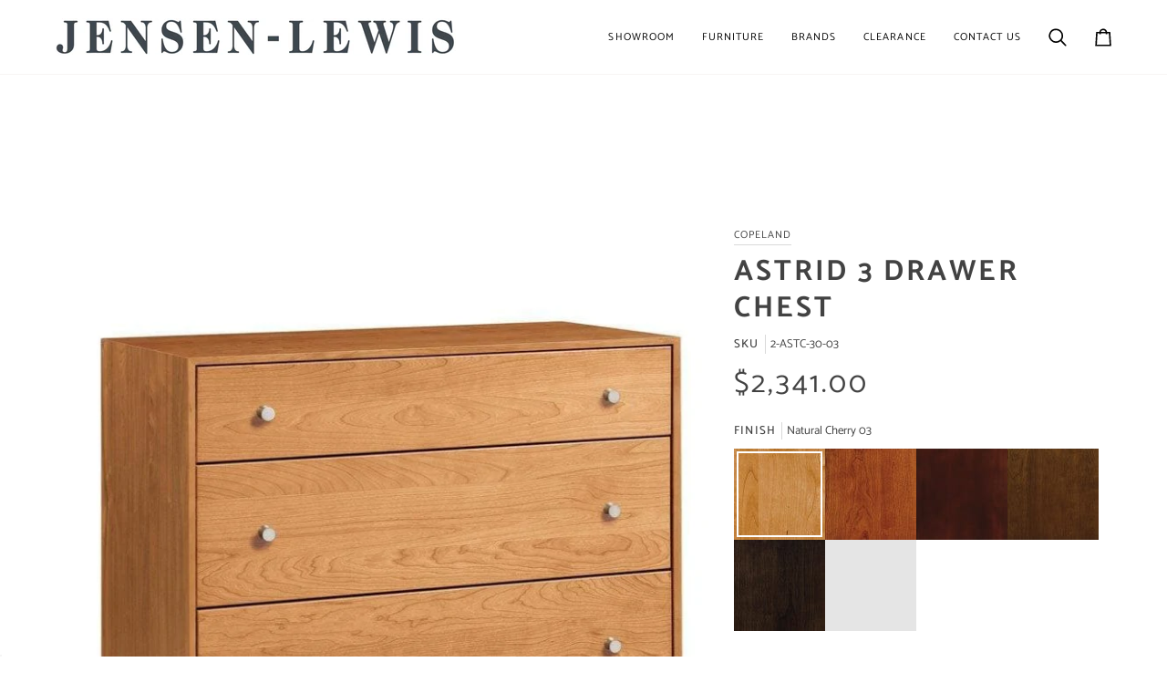

--- FILE ---
content_type: text/html; charset=utf-8
request_url: https://www.jensen-lewis.com/collections/copeland/products/astrid-3-drawer-chest
body_size: 39472
content:
<!doctype html>




<html
  class="no-js"
  lang="en"
  
><head>
  <!-- Google Tag Manager -->
    <script>(function(w,d,s,l,i){w[l]=w[l]||[];w[l].push({'gtm.start':
    new Date().getTime(),event:'gtm.js'});var f=d.getElementsByTagName(s)[0],
    j=d.createElement(s),dl=l!='dataLayer'?'&l='+l:'';j.async=true;j.src=
    'https://www.googletagmanager.com/gtm.js?id='+i+dl;f.parentNode.insertBefore(j,f);
    })(window,document,'script','dataLayer','GTM-PQ8MJBFC');</script>
  <!-- End Google Tag Manager -->
    <script src="//d1liekpayvooaz.cloudfront.net/apps/customizery/customizery.js?shop=jensen-lewis.myshopify.com"></script>
  





      

      
<script type="text/javascript">
var a = window.performance && window.performance.mark;
if (a) {
  window.performance.mark("shopsheriff.amp-snippet.start");
}
var doc = document;
var redirect = "/cart" === window.location.pathname
&& (doc.referrer.includes("ampproject.org") || doc.referrer.includes("/a/s/") )
&& !doc.location.search.includes("utm");

if(redirect) {
  var f = doc.location.search ? "&" : "?";
  window.location =
    window.location.origin
  + window.location.pathname
  + f
  + "utm_source=shopsheriff&utm_medium=amp&utm_campaign=shopsheriff&utm_content=add-to-cart";
}
if (a) {
  window.performance.mark("shopsheriff.amp-snippet.end");
}
      </script>


   <link rel="amphtml" href="https://www.jensen-lewis.com/a/s/products/astrid-3-drawer-chest">



    <meta charset="utf-8">
    <meta http-equiv="X-UA-Compatible" content="IE=edge,chrome=1">
    <meta name="viewport" content="width=device-width,initial-scale=1,viewport-fit=cover">
    <meta name="theme-color" content="#748cab"><link rel="canonical" href="https://www.jensen-lewis.com/products/astrid-3-drawer-chest"><!-- ======================= Pipeline Theme V7.2.2 ========================= -->

    <!-- Preloading ================================================================== -->

    <link rel="preconnect" href="https://fonts.shopify.com" crossorigin>
    <link rel="preload" href="//www.jensen-lewis.com/cdn/fonts/catamaran/catamaran_n4.97787e924c88922c7d20919761339dda1e5276ad.woff2" as="font" type="font/woff2" crossorigin>
    <link rel="preload" href="//www.jensen-lewis.com/cdn/fonts/catamaran/catamaran_n7.c7720328a326501d0a4fcb3373c1ca68129c3c78.woff2" as="font" type="font/woff2" crossorigin>
    <link rel="preload" href="//www.jensen-lewis.com/cdn/fonts/catamaran/catamaran_n4.97787e924c88922c7d20919761339dda1e5276ad.woff2" as="font" type="font/woff2" crossorigin>

    <!-- Title and description ================================================ --><link rel="shortcut icon" href="//www.jensen-lewis.com/cdn/shop/files/Jensen-Lewis_Favicon_32x32.png?v=1738474495" type="image/png">
    

    <script>
      // Check if the current URL matches the one to be disabled
      if (window.location.pathname === "/collections/all") {
      // Redirect to another page or display an error message
      window.location.href = "/collections/furniture";
      // Redirecting to all furniture
      }
    </script>
    
    






<title>Astrid 3 Drawer Chest by Copeland</title>
          

            <meta name="description" content="With its deeply splayed legs producing dramatic cantilevers, the Astrid 3 Drawer Chest is an engineering feat that defies expectations and inspires a sense of possibility. A true platform bed, Astrid may be ordered without or with 1 or 2 headboard panels. Recommended mattress thickness is 8&#39; to 12&#39;. The collection is c">
          
<meta property="og:site_name" content="Jensen-Lewis">
<meta property="og:url" content="https://www.jensen-lewis.com/products/astrid-3-drawer-chest">
<meta property="og:title" content="Astrid 3 Drawer Chest">
<meta property="og:type" content="product">
<meta property="og:description" content="With its deeply splayed legs producing dramatic cantilevers, the Astrid 3 Drawer Chest is an engineering feat that defies expectations and inspires a sense of possibility. A true platform bed, Astrid may be ordered without or with 1 or 2 headboard panels. Recommended mattress thickness is 8&#39; to 12&#39;. The collection is c"><meta property="og:price:amount" content="2,341.00">
  <meta property="og:price:currency" content="USD">
      <meta property="og:image" content="http://www.jensen-lewis.com/cdn/shop/products/copeland-astrid-3-drawer-chest-6021610733611.jpg?v=1751374323">
      <meta property="og:image:secure_url" content="https://www.jensen-lewis.com/cdn/shop/products/copeland-astrid-3-drawer-chest-6021610733611.jpg?v=1751374323">
      <meta property="og:image:height" content="752">
      <meta property="og:image:width" content="752">
      <meta property="og:image" content="http://www.jensen-lewis.com/cdn/shop/products/copeland-astrid-3-drawer-chest-6021617123371.jpg?v=1751374323">
      <meta property="og:image:secure_url" content="https://www.jensen-lewis.com/cdn/shop/products/copeland-astrid-3-drawer-chest-6021617123371.jpg?v=1751374323">
      <meta property="og:image:height" content="783">
      <meta property="og:image:width" content="900">
      <meta property="og:image" content="http://www.jensen-lewis.com/cdn/shop/products/copeland-astrid-3-drawer-chest-6021615812651.jpg?v=1751374323">
      <meta property="og:image:secure_url" content="https://www.jensen-lewis.com/cdn/shop/products/copeland-astrid-3-drawer-chest-6021615812651.jpg?v=1751374323">
      <meta property="og:image:height" content="675">
      <meta property="og:image:width" content="900">
<meta property="twitter:image" content="http://www.jensen-lewis.com/cdn/shop/products/copeland-astrid-3-drawer-chest-6021610733611_1200x1200.jpg?v=1751374323">

<meta name="twitter:site" content="@JensenLewis">
<meta name="twitter:card" content="summary_large_image">
<meta name="twitter:title" content="Astrid 3 Drawer Chest">
<meta name="twitter:description" content="With its deeply splayed legs producing dramatic cantilevers, the Astrid 3 Drawer Chest is an engineering feat that defies expectations and inspires a sense of possibility. A true platform bed, Astrid may be ordered without or with 1 or 2 headboard panels. Recommended mattress thickness is 8&#39; to 12&#39;. The collection is c">

    <!-- CSS ================================================================== -->

    <link href="//www.jensen-lewis.com/cdn/shop/t/37/assets/font-settings.css?v=29162376959285002451762536638" rel="stylesheet" type="text/css" media="all" />

    <!-- /snippets/css-variables.liquid -->


<style data-shopify>

:root {
/* ================ Layout Variables ================ */






--LAYOUT-WIDTH: 1200px;
--LAYOUT-GUTTER: 10px;
--LAYOUT-GUTTER-OFFSET: -10px;
--NAV-GUTTER: 10px;
--LAYOUT-OUTER: 20px;

/* ================ Product video ================ */

--COLOR-VIDEO-BG: #f2f2f2;


/* ================ Color Variables ================ */

/* === Backgrounds ===*/
--COLOR-BG: #ffffff;
--COLOR-BG-ACCENT: #f7f5f4;

/* === Text colors ===*/
--COLOR-TEXT-DARK: #1f1919;
--COLOR-TEXT: #424242;
--COLOR-TEXT-LIGHT: #7b7b7b;

/* === Bright color ===*/
--COLOR-PRIMARY: #424242;
--COLOR-PRIMARY-HOVER: #201818;
--COLOR-PRIMARY-FADE: rgba(66, 66, 66, 0.05);
--COLOR-PRIMARY-FADE-HOVER: rgba(66, 66, 66, 0.1);--COLOR-PRIMARY-OPPOSITE: #ffffff;

/* === Secondary/link Color ===*/
--COLOR-SECONDARY: #748cab;
--COLOR-SECONDARY-HOVER: #3f6493;
--COLOR-SECONDARY-FADE: rgba(116, 140, 171, 0.05);
--COLOR-SECONDARY-FADE-HOVER: rgba(116, 140, 171, 0.1);--COLOR-SECONDARY-OPPOSITE: #ffffff;

/* === Shades of grey ===*/
--COLOR-A5:  rgba(66, 66, 66, 0.05);
--COLOR-A10: rgba(66, 66, 66, 0.1);
--COLOR-A20: rgba(66, 66, 66, 0.2);
--COLOR-A35: rgba(66, 66, 66, 0.35);
--COLOR-A50: rgba(66, 66, 66, 0.5);
--COLOR-A80: rgba(66, 66, 66, 0.8);
--COLOR-A90: rgba(66, 66, 66, 0.9);
--COLOR-A95: rgba(66, 66, 66, 0.95);


/* ================ Inverted Color Variables ================ */

--INVERSE-BG: #424242;
--INVERSE-BG-ACCENT: #1d1d1d;

/* === Text colors ===*/
--INVERSE-TEXT-DARK: #ffffff;
--INVERSE-TEXT: #ffffff;
--INVERSE-TEXT-LIGHT: #c6c6c6;

/* === Bright color ===*/
--INVERSE-PRIMARY: #d2815f;
--INVERSE-PRIMARY-HOVER: #c35121;
--INVERSE-PRIMARY-FADE: rgba(210, 129, 95, 0.05);
--INVERSE-PRIMARY-FADE-HOVER: rgba(210, 129, 95, 0.1);--INVERSE-PRIMARY-OPPOSITE: #000000;


/* === Second Color ===*/
--INVERSE-SECONDARY: #748cab;
--INVERSE-SECONDARY-HOVER: #3f6493;
--INVERSE-SECONDARY-FADE: rgba(116, 140, 171, 0.05);
--INVERSE-SECONDARY-FADE-HOVER: rgba(116, 140, 171, 0.1);--INVERSE-SECONDARY-OPPOSITE: #ffffff;


/* === Shades of grey ===*/
--INVERSE-A5:  rgba(255, 255, 255, 0.05);
--INVERSE-A10: rgba(255, 255, 255, 0.1);
--INVERSE-A20: rgba(255, 255, 255, 0.2);
--INVERSE-A35: rgba(255, 255, 255, 0.3);
--INVERSE-A80: rgba(255, 255, 255, 0.8);
--INVERSE-A90: rgba(255, 255, 255, 0.9);
--INVERSE-A95: rgba(255, 255, 255, 0.95);


/* ================ Bright Color Variables ================ */

--BRIGHT-BG: #d2815f;
--BRIGHT-BG-ACCENT: #94553a;

/* === Text colors ===*/
--BRIGHT-TEXT-DARK: #ffffff;
--BRIGHT-TEXT: #ffffff;
--BRIGHT-TEXT-LIGHT: #f2d9cf;

/* === Bright color ===*/
--BRIGHT-PRIMARY: #ff763d;
--BRIGHT-PRIMARY-HOVER: #f04600;
--BRIGHT-PRIMARY-FADE: rgba(255, 118, 61, 0.05);
--BRIGHT-PRIMARY-FADE-HOVER: rgba(255, 118, 61, 0.1);--BRIGHT-PRIMARY-OPPOSITE: #000000;


/* === Second Color ===*/
--BRIGHT-SECONDARY: #3d5aff;
--BRIGHT-SECONDARY-HOVER: #0024f0;
--BRIGHT-SECONDARY-FADE: rgba(61, 90, 255, 0.05);
--BRIGHT-SECONDARY-FADE-HOVER: rgba(61, 90, 255, 0.1);--BRIGHT-SECONDARY-OPPOSITE: #ffffff;


/* === Shades of grey ===*/
--BRIGHT-A5:  rgba(255, 255, 255, 0.05);
--BRIGHT-A10: rgba(255, 255, 255, 0.1);
--BRIGHT-A20: rgba(255, 255, 255, 0.2);
--BRIGHT-A35: rgba(255, 255, 255, 0.3);
--BRIGHT-A80: rgba(255, 255, 255, 0.8);
--BRIGHT-A90: rgba(255, 255, 255, 0.9);
--BRIGHT-A95: rgba(255, 255, 255, 0.95);


/* === Account Bar ===*/
--COLOR-ANNOUNCEMENT-BG: #bac5ff;
--COLOR-ANNOUNCEMENT-TEXT: #424242;

/* === Nav and dropdown link background ===*/
--COLOR-NAV: #ffffff;
--COLOR-NAV-TEXT: #000000;
--COLOR-NAV-TEXT-DARK: #000000;
--COLOR-NAV-TEXT-LIGHT: #4d4d4d;
--COLOR-NAV-BORDER: #f7f5f4;
--COLOR-NAV-A10: rgba(0, 0, 0, 0.1);
--COLOR-NAV-A50: rgba(0, 0, 0, 0.5);
--COLOR-HIGHLIGHT-LINK: #d2815f;

/* === Site Footer ===*/
--COLOR-FOOTER-BG: #424242;
--COLOR-FOOTER-TEXT: #ffffff;
--COLOR-FOOTER-A5: rgba(255, 255, 255, 0.05);
--COLOR-FOOTER-A15: rgba(255, 255, 255, 0.15);
--COLOR-FOOTER-A90: rgba(255, 255, 255, 0.9);

/* === Sub-Footer ===*/
--COLOR-SUB-FOOTER-BG: #1d1d1d;
--COLOR-SUB-FOOTER-TEXT: #dfdfdf;
--COLOR-SUB-FOOTER-A5: rgba(223, 223, 223, 0.05);
--COLOR-SUB-FOOTER-A15: rgba(223, 223, 223, 0.15);
--COLOR-SUB-FOOTER-A90: rgba(223, 223, 223, 0.9);

/* === Products ===*/
--PRODUCT-GRID-ASPECT-RATIO: 100%;

/* === Product badges ===*/
--COLOR-BADGE: #ffffff;
--COLOR-BADGE-TEXT: #424242;
--COLOR-BADGE-TEXT-DARK: #1f1919;
--COLOR-BADGE-TEXT-HOVER: #686868;
--COLOR-BADGE-HAIRLINE: #f6f6f6;

/* === Product item slider ===*/--COLOR-PRODUCT-SLIDER: #ffffff;--COLOR-PRODUCT-SLIDER-OPPOSITE: rgba(13, 13, 13, 0.06);/* === disabled form colors ===*/
--COLOR-DISABLED-BG: #ececec;
--COLOR-DISABLED-TEXT: #bdbdbd;

--INVERSE-DISABLED-BG: #555555;
--INVERSE-DISABLED-TEXT: #848484;


/* === Tailwind RGBA Palette ===*/
--RGB-CANVAS: 255 255 255;
--RGB-CONTENT: 66 66 66;
--RGB-PRIMARY: 66 66 66;
--RGB-SECONDARY: 116 140 171;

--RGB-DARK-CANVAS: 66 66 66;
--RGB-DARK-CONTENT: 255 255 255;
--RGB-DARK-PRIMARY: 210 129 95;
--RGB-DARK-SECONDARY: 116 140 171;

--RGB-BRIGHT-CANVAS: 210 129 95;
--RGB-BRIGHT-CONTENT: 255 255 255;
--RGB-BRIGHT-PRIMARY: 255 118 61;
--RGB-BRIGHT-SECONDARY: 61 90 255;

--RGB-PRIMARY-CONTRAST: 255 255 255;
--RGB-SECONDARY-CONTRAST: 255 255 255;

--RGB-DARK-PRIMARY-CONTRAST: 0 0 0;
--RGB-DARK-SECONDARY-CONTRAST: 255 255 255;

--RGB-BRIGHT-PRIMARY-CONTRAST: 0 0 0;
--RGB-BRIGHT-SECONDARY-CONTRAST: 255 255 255;


/* === Button Radius === */
--BUTTON-RADIUS: 2px;


/* === Icon Stroke Width === */
--ICON-STROKE-WIDTH: 2px;


/* ================ Typography ================ */

--FONT-STACK-BODY: Catamaran, sans-serif;
--FONT-STYLE-BODY: normal;
--FONT-WEIGHT-BODY: 400;
--FONT-WEIGHT-BODY-BOLD: 500;
--FONT-ADJUST-BODY: 1.0;

  --FONT-BODY-TRANSFORM: none;
  --FONT-BODY-LETTER-SPACING: normal;


--FONT-STACK-HEADING: Catamaran, sans-serif;
--FONT-STYLE-HEADING: normal;
--FONT-WEIGHT-HEADING: 700;
--FONT-WEIGHT-HEADING-BOLD: 800;
--FONT-ADJUST-HEADING: 1.0;

  --FONT-HEADING-TRANSFORM: uppercase;
  --FONT-HEADING-LETTER-SPACING: 0.09em;

--FONT-STACK-ACCENT: Catamaran, sans-serif;
--FONT-STYLE-ACCENT: normal;
--FONT-WEIGHT-ACCENT: 400;
--FONT-WEIGHT-ACCENT-BOLD: 500;
--FONT-ADJUST-ACCENT: 1.0;

  --FONT-ACCENT-TRANSFORM: uppercase;
  --FONT-ACCENT-LETTER-SPACING: 0.09em;

--TYPE-STACK-NAV: Catamaran, sans-serif;
--TYPE-STYLE-NAV: normal;
--TYPE-ADJUST-NAV: 1.0;
--TYPE-WEIGHT-NAV: 400;

  --FONT-NAV-TRANSFORM: uppercase;
  --FONT-NAV-LETTER-SPACING: 0.09em;

--TYPE-STACK-BUTTON: Catamaran, sans-serif;
--TYPE-STYLE-BUTTON: normal;
--TYPE-ADJUST-BUTTON: 1.0;
--TYPE-WEIGHT-BUTTON: 500;

  --FONT-BUTTON-TRANSFORM: uppercase;
  --FONT-BUTTON-LETTER-SPACING: 0.09em;

--TYPE-STACK-KICKER: Catamaran, sans-serif;
--TYPE-STYLE-KICKER: normal;
--TYPE-ADJUST-KICKER: 1.0;
--TYPE-WEIGHT-KICKER: 500;

  --FONT-KICKER-TRANSFORM: uppercase;
  --FONT-KICKER-LETTER-SPACING: 0.09em;


--ICO-SELECT: url('//www.jensen-lewis.com/cdn/shop/t/37/assets/ico-select.svg?v=5043962037785221031717702402');

/* ================ Photo correction ================ */
--PHOTO-CORRECTION: 100%;



}


/* ================ Typography ================ */
/* ================ type-scale.com ============ */

/* 1.16 base 13 */
:root {
 --font-1: 10px;
 --font-2: 11.3px;
 --font-3: 12px;
 --font-4: 13px;
 --font-5: 15.5px;
 --font-6: 17px;
 --font-7: 20px;
 --font-8: 23.5px;
 --font-9: 27px;
 --font-10:32px;
 --font-11:37px;
 --font-12:43px;
 --font-13:49px;
 --font-14:57px;
 --font-15:67px;
}

/* 1.175 base 13.5 */
@media only screen and (min-width: 480px) and (max-width: 1099px) {
  :root {
    --font-1: 10px;
    --font-2: 11.5px;
    --font-3: 12.5px;
    --font-4: 13.5px;
    --font-5: 16px;
    --font-6: 18px;
    --font-7: 21px;
    --font-8: 25px;
    --font-9: 29px;
    --font-10:34px;
    --font-11:40px;
    --font-12:47px;
    --font-13:56px;
    --font-14:65px;
   --font-15:77px;
  }
}
/* 1.22 base 14.5 */
@media only screen and (min-width: 1100px) {
  :root {
    --font-1: 10px;
    --font-2: 11.5px;
    --font-3: 13px;
    --font-4: 14.5px;
    --font-5: 17.5px;
    --font-6: 22px;
    --font-7: 26px;
    --font-8: 32px;
    --font-9: 39px;
    --font-10:48px;
    --font-11:58px;
    --font-12:71px;
    --font-13:87px;
    --font-14:106px;
    --font-15:129px;
 }
}


</style>


    <link href="//www.jensen-lewis.com/cdn/shop/t/37/assets/theme.css?v=29845074789426288821762894683" rel="stylesheet" type="text/css" media="all" />

    <script>
    document.documentElement.className = document.documentElement.className.replace('no-js', 'js');

    
      document.documentElement.classList.add('aos-initialized');let root = '/';
    if (root[root.length - 1] !== '/') {
      root = `${root}/`;
    }
    var theme = {
      routes: {
        root_url: root,
        cart: '/cart',
        cart_add_url: '/cart/add',
        product_recommendations_url: '/recommendations/products',
        account_addresses_url: '/account/addresses',
        predictive_search_url: '/search/suggest'
      },
      state: {
        cartOpen: null,
      },
      sizes: {
        small: 480,
        medium: 768,
        large: 1100,
        widescreen: 1400
      },
      assets: {
        photoswipe: '//www.jensen-lewis.com/cdn/shop/t/37/assets/photoswipe.js?v=111973459442746922111717702368',
        smoothscroll: '//www.jensen-lewis.com/cdn/shop/t/37/assets/smoothscroll.js?v=37906625415260927261717702368',
        swatches: '//www.jensen-lewis.com/cdn/shop/t/37/assets/swatches.json?v=21413240508597905641765899632',
        noImage: '//www.jensen-lewis.com/cdn/shopifycloud/storefront/assets/no-image-2048-a2addb12.gif',
        base: '//www.jensen-lewis.com/cdn/shop/files/'
      },
      strings: {
        swatchesKey: "Cover, Finish, Porcelain Top Finish, Table Top",
        addToCart: "Add to Cart",
        estimateShipping: "Estimate shipping",
        noShippingAvailable: "We do not ship to this destination.",
        free: "Free",
        from: "From",
        preOrder: "Pre-order",
        soldOut: "Sold Out",
        sale: "Sale",
        subscription: "Subscription",
        unavailable: "Unavailable",
        unitPrice: "Unit price",
        unitPriceSeparator: "per",
        stockout: "All available stock is in cart",
        products: "Products",
        pages: "Pages",
        collections: "Collections",
        resultsFor: "Results for",
        noResultsFor: "No results for",
        articles: "Articles",
        successMessage: "Link copied to clipboard",
      },
      settings: {
        badge_sale_type: "dollar",
        animate_hover: true,
        animate_scroll: true,
        show_locale_desktop: null,
        show_locale_mobile: null,
        show_currency_desktop: null,
        show_currency_mobile: null,
        currency_select_type: "country",
        currency_code_enable: false,
        cycle_images_hover_delay: 1.5
      },
      info: {
        name: 'pipeline'
      },
      version: '7.2.2',
      moneyFormat: "${{amount}}",
      shopCurrency: "USD",
      currencyCode: "USD"
    }
    let windowInnerHeight = window.innerHeight;
    document.documentElement.style.setProperty('--full-screen', `${windowInnerHeight}px`);
    document.documentElement.style.setProperty('--three-quarters', `${windowInnerHeight * 0.75}px`);
    document.documentElement.style.setProperty('--two-thirds', `${windowInnerHeight * 0.66}px`);
    document.documentElement.style.setProperty('--one-half', `${windowInnerHeight * 0.5}px`);
    document.documentElement.style.setProperty('--one-third', `${windowInnerHeight * 0.33}px`);
    document.documentElement.style.setProperty('--one-fifth', `${windowInnerHeight * 0.2}px`);

    window.isRTL = document.documentElement.getAttribute('dir') === 'rtl';
    </script><!-- Theme Javascript ============================================================== -->
    <script src="//www.jensen-lewis.com/cdn/shop/t/37/assets/vendor.js?v=80677659914404103211717702368" defer="defer"></script>
    <script src="//www.jensen-lewis.com/cdn/shop/t/37/assets/theme.js?v=1523206726395136171717702368" defer="defer"></script>

    <script>
      (function () {
        function onPageShowEvents() {
          if ('requestIdleCallback' in window) {
            requestIdleCallback(initCartEvent, { timeout: 500 })
          } else {
            initCartEvent()
          }
          function initCartEvent(){
            window.fetch(window.theme.routes.cart + '.js')
            .then((response) => {
              if(!response.ok){
                throw {status: response.statusText};
              }
              return response.json();
            })
            .then((response) => {
              document.dispatchEvent(new CustomEvent('theme:cart:change', {
                detail: {
                  cart: response,
                },
                bubbles: true,
              }));
              return response;
            })
            .catch((e) => {
              console.error(e);
            });
          }
        };
        window.onpageshow = onPageShowEvents;
      })();
    </script>

    <script type="text/javascript">
      if (window.MSInputMethodContext && document.documentMode) {
        var scripts = document.getElementsByTagName('script')[0];
        var polyfill = document.createElement("script");
        polyfill.defer = true;
        polyfill.src = "//www.jensen-lewis.com/cdn/shop/t/37/assets/ie11.js?v=144489047535103983231717702368";

        scripts.parentNode.insertBefore(polyfill, scripts);
      }
    </script>

    <!-- Shopify app scripts =========================================================== -->
    <script>window.performance && window.performance.mark && window.performance.mark('shopify.content_for_header.start');</script><meta name="facebook-domain-verification" content="b8924pvx9nje9vyo48cybz9brrxbjs">
<meta id="shopify-digital-wallet" name="shopify-digital-wallet" content="/19581187/digital_wallets/dialog">
<link rel="alternate" type="application/json+oembed" href="https://www.jensen-lewis.com/products/astrid-3-drawer-chest.oembed">
<script async="async" src="/checkouts/internal/preloads.js?locale=en-US"></script>
<script id="shopify-features" type="application/json">{"accessToken":"5360819974e48d3e3ddbe001a3520b17","betas":["rich-media-storefront-analytics"],"domain":"www.jensen-lewis.com","predictiveSearch":true,"shopId":19581187,"locale":"en"}</script>
<script>var Shopify = Shopify || {};
Shopify.shop = "jensen-lewis.myshopify.com";
Shopify.locale = "en";
Shopify.currency = {"active":"USD","rate":"1.0"};
Shopify.country = "US";
Shopify.theme = {"name":"Pipeline - J-L","id":126639898667,"schema_name":"Pipeline","schema_version":"7.2.2","theme_store_id":739,"role":"main"};
Shopify.theme.handle = "null";
Shopify.theme.style = {"id":null,"handle":null};
Shopify.cdnHost = "www.jensen-lewis.com/cdn";
Shopify.routes = Shopify.routes || {};
Shopify.routes.root = "/";</script>
<script type="module">!function(o){(o.Shopify=o.Shopify||{}).modules=!0}(window);</script>
<script>!function(o){function n(){var o=[];function n(){o.push(Array.prototype.slice.apply(arguments))}return n.q=o,n}var t=o.Shopify=o.Shopify||{};t.loadFeatures=n(),t.autoloadFeatures=n()}(window);</script>
<script id="shop-js-analytics" type="application/json">{"pageType":"product"}</script>
<script defer="defer" async type="module" src="//www.jensen-lewis.com/cdn/shopifycloud/shop-js/modules/v2/client.init-shop-cart-sync_BdyHc3Nr.en.esm.js"></script>
<script defer="defer" async type="module" src="//www.jensen-lewis.com/cdn/shopifycloud/shop-js/modules/v2/chunk.common_Daul8nwZ.esm.js"></script>
<script type="module">
  await import("//www.jensen-lewis.com/cdn/shopifycloud/shop-js/modules/v2/client.init-shop-cart-sync_BdyHc3Nr.en.esm.js");
await import("//www.jensen-lewis.com/cdn/shopifycloud/shop-js/modules/v2/chunk.common_Daul8nwZ.esm.js");

  window.Shopify.SignInWithShop?.initShopCartSync?.({"fedCMEnabled":true,"windoidEnabled":true});

</script>
<script>(function() {
  var isLoaded = false;
  function asyncLoad() {
    if (isLoaded) return;
    isLoaded = true;
    var urls = ["\/\/d1liekpayvooaz.cloudfront.net\/apps\/customizery\/customizery.js?shop=jensen-lewis.myshopify.com","https:\/\/chimpstatic.com\/mcjs-connected\/js\/users\/19d8bdbc00c623051e85b6f14\/666621f080ff62e1c5320064e.js?shop=jensen-lewis.myshopify.com","https:\/\/cdn.shopify.com\/s\/files\/1\/1958\/1187\/t\/1\/assets\/tipo.booking.init.js?shop=jensen-lewis.myshopify.com"];
    for (var i = 0; i < urls.length; i++) {
      var s = document.createElement('script');
      s.type = 'text/javascript';
      s.async = true;
      s.src = urls[i];
      var x = document.getElementsByTagName('script')[0];
      x.parentNode.insertBefore(s, x);
    }
  };
  if(window.attachEvent) {
    window.attachEvent('onload', asyncLoad);
  } else {
    window.addEventListener('load', asyncLoad, false);
  }
})();</script>
<script id="__st">var __st={"a":19581187,"offset":-18000,"reqid":"859b92ce-1b91-40cc-b5ca-b654299a9a0b-1769002091","pageurl":"www.jensen-lewis.com\/collections\/copeland\/products\/astrid-3-drawer-chest","u":"a1f94fe58ca2","p":"product","rtyp":"product","rid":12072943891};</script>
<script>window.ShopifyPaypalV4VisibilityTracking = true;</script>
<script id="captcha-bootstrap">!function(){'use strict';const t='contact',e='account',n='new_comment',o=[[t,t],['blogs',n],['comments',n],[t,'customer']],c=[[e,'customer_login'],[e,'guest_login'],[e,'recover_customer_password'],[e,'create_customer']],r=t=>t.map((([t,e])=>`form[action*='/${t}']:not([data-nocaptcha='true']) input[name='form_type'][value='${e}']`)).join(','),a=t=>()=>t?[...document.querySelectorAll(t)].map((t=>t.form)):[];function s(){const t=[...o],e=r(t);return a(e)}const i='password',u='form_key',d=['recaptcha-v3-token','g-recaptcha-response','h-captcha-response',i],f=()=>{try{return window.sessionStorage}catch{return}},m='__shopify_v',_=t=>t.elements[u];function p(t,e,n=!1){try{const o=window.sessionStorage,c=JSON.parse(o.getItem(e)),{data:r}=function(t){const{data:e,action:n}=t;return t[m]||n?{data:e,action:n}:{data:t,action:n}}(c);for(const[e,n]of Object.entries(r))t.elements[e]&&(t.elements[e].value=n);n&&o.removeItem(e)}catch(o){console.error('form repopulation failed',{error:o})}}const l='form_type',E='cptcha';function T(t){t.dataset[E]=!0}const w=window,h=w.document,L='Shopify',v='ce_forms',y='captcha';let A=!1;((t,e)=>{const n=(g='f06e6c50-85a8-45c8-87d0-21a2b65856fe',I='https://cdn.shopify.com/shopifycloud/storefront-forms-hcaptcha/ce_storefront_forms_captcha_hcaptcha.v1.5.2.iife.js',D={infoText:'Protected by hCaptcha',privacyText:'Privacy',termsText:'Terms'},(t,e,n)=>{const o=w[L][v],c=o.bindForm;if(c)return c(t,g,e,D).then(n);var r;o.q.push([[t,g,e,D],n]),r=I,A||(h.body.append(Object.assign(h.createElement('script'),{id:'captcha-provider',async:!0,src:r})),A=!0)});var g,I,D;w[L]=w[L]||{},w[L][v]=w[L][v]||{},w[L][v].q=[],w[L][y]=w[L][y]||{},w[L][y].protect=function(t,e){n(t,void 0,e),T(t)},Object.freeze(w[L][y]),function(t,e,n,w,h,L){const[v,y,A,g]=function(t,e,n){const i=e?o:[],u=t?c:[],d=[...i,...u],f=r(d),m=r(i),_=r(d.filter((([t,e])=>n.includes(e))));return[a(f),a(m),a(_),s()]}(w,h,L),I=t=>{const e=t.target;return e instanceof HTMLFormElement?e:e&&e.form},D=t=>v().includes(t);t.addEventListener('submit',(t=>{const e=I(t);if(!e)return;const n=D(e)&&!e.dataset.hcaptchaBound&&!e.dataset.recaptchaBound,o=_(e),c=g().includes(e)&&(!o||!o.value);(n||c)&&t.preventDefault(),c&&!n&&(function(t){try{if(!f())return;!function(t){const e=f();if(!e)return;const n=_(t);if(!n)return;const o=n.value;o&&e.removeItem(o)}(t);const e=Array.from(Array(32),(()=>Math.random().toString(36)[2])).join('');!function(t,e){_(t)||t.append(Object.assign(document.createElement('input'),{type:'hidden',name:u})),t.elements[u].value=e}(t,e),function(t,e){const n=f();if(!n)return;const o=[...t.querySelectorAll(`input[type='${i}']`)].map((({name:t})=>t)),c=[...d,...o],r={};for(const[a,s]of new FormData(t).entries())c.includes(a)||(r[a]=s);n.setItem(e,JSON.stringify({[m]:1,action:t.action,data:r}))}(t,e)}catch(e){console.error('failed to persist form',e)}}(e),e.submit())}));const S=(t,e)=>{t&&!t.dataset[E]&&(n(t,e.some((e=>e===t))),T(t))};for(const o of['focusin','change'])t.addEventListener(o,(t=>{const e=I(t);D(e)&&S(e,y())}));const B=e.get('form_key'),M=e.get(l),P=B&&M;t.addEventListener('DOMContentLoaded',(()=>{const t=y();if(P)for(const e of t)e.elements[l].value===M&&p(e,B);[...new Set([...A(),...v().filter((t=>'true'===t.dataset.shopifyCaptcha))])].forEach((e=>S(e,t)))}))}(h,new URLSearchParams(w.location.search),n,t,e,['guest_login'])})(!0,!0)}();</script>
<script integrity="sha256-4kQ18oKyAcykRKYeNunJcIwy7WH5gtpwJnB7kiuLZ1E=" data-source-attribution="shopify.loadfeatures" defer="defer" src="//www.jensen-lewis.com/cdn/shopifycloud/storefront/assets/storefront/load_feature-a0a9edcb.js" crossorigin="anonymous"></script>
<script data-source-attribution="shopify.dynamic_checkout.dynamic.init">var Shopify=Shopify||{};Shopify.PaymentButton=Shopify.PaymentButton||{isStorefrontPortableWallets:!0,init:function(){window.Shopify.PaymentButton.init=function(){};var t=document.createElement("script");t.src="https://www.jensen-lewis.com/cdn/shopifycloud/portable-wallets/latest/portable-wallets.en.js",t.type="module",document.head.appendChild(t)}};
</script>
<script data-source-attribution="shopify.dynamic_checkout.buyer_consent">
  function portableWalletsHideBuyerConsent(e){var t=document.getElementById("shopify-buyer-consent"),n=document.getElementById("shopify-subscription-policy-button");t&&n&&(t.classList.add("hidden"),t.setAttribute("aria-hidden","true"),n.removeEventListener("click",e))}function portableWalletsShowBuyerConsent(e){var t=document.getElementById("shopify-buyer-consent"),n=document.getElementById("shopify-subscription-policy-button");t&&n&&(t.classList.remove("hidden"),t.removeAttribute("aria-hidden"),n.addEventListener("click",e))}window.Shopify?.PaymentButton&&(window.Shopify.PaymentButton.hideBuyerConsent=portableWalletsHideBuyerConsent,window.Shopify.PaymentButton.showBuyerConsent=portableWalletsShowBuyerConsent);
</script>
<script data-source-attribution="shopify.dynamic_checkout.cart.bootstrap">document.addEventListener("DOMContentLoaded",(function(){function t(){return document.querySelector("shopify-accelerated-checkout-cart, shopify-accelerated-checkout")}if(t())Shopify.PaymentButton.init();else{new MutationObserver((function(e,n){t()&&(Shopify.PaymentButton.init(),n.disconnect())})).observe(document.body,{childList:!0,subtree:!0})}}));
</script>
<script id='scb4127' type='text/javascript' async='' src='https://www.jensen-lewis.com/cdn/shopifycloud/privacy-banner/storefront-banner.js'></script>
<script>window.performance && window.performance.mark && window.performance.mark('shopify.content_for_header.end');</script>
<!-- BEGIN app block: shopify://apps/simprosys-google-shopping-feed/blocks/core_settings_block/1f0b859e-9fa6-4007-97e8-4513aff5ff3b --><!-- BEGIN: GSF App Core Tags & Scripts by Simprosys Google Shopping Feed -->

    <!-- BEGIN app snippet: gsf_verification_code -->


    <meta name="p:domain_verify" content="dbb0b519157800dbd27f2752b2c14c7c" />

<!-- END app snippet -->







    <!-- BEGIN app snippet: gcr_badge -->
<script src='https://apis.google.com/js/platform.js?onload=renderBadge' async defer></script>
<script>
    
        window.renderBadge = function() {
        var ratingBadgeContainer = document.createElement('div');
        document.body.appendChild(ratingBadgeContainer);
        window.gapi.load('ratingbadge', function() {
            window.gapi.ratingbadge.render(ratingBadgeContainer, {
                'merchant_id': 118406798,
                'position': 'BOTTOM_LEFT',
            });
        });
        }
    
    window.___gcfg = {
    lang: 'en'
    };
</script>

<!-- END app snippet -->



<!-- END: GSF App Core Tags & Scripts by Simprosys Google Shopping Feed -->
<!-- END app block --><!-- BEGIN app block: shopify://apps/sitemapper/blocks/sitemap/f8fe1657-b243-4261-8f0f-cb2fd9da6ce0 -->
















<!-- END app block --><script src="https://cdn.shopify.com/extensions/019bc667-2093-7c4d-822b-2d871d90e9e3/tipo-appointment-booking-156/assets/tipo.booking.index.min.js" type="text/javascript" defer="defer"></script>
<script src="https://cdn.shopify.com/extensions/019bb00c-51a7-7f0f-a5d9-054d9c088066/sitemapper-46/assets/sitemap.js" type="text/javascript" defer="defer"></script>
<link href="https://monorail-edge.shopifysvc.com" rel="dns-prefetch">
<script>(function(){if ("sendBeacon" in navigator && "performance" in window) {try {var session_token_from_headers = performance.getEntriesByType('navigation')[0].serverTiming.find(x => x.name == '_s').description;} catch {var session_token_from_headers = undefined;}var session_cookie_matches = document.cookie.match(/_shopify_s=([^;]*)/);var session_token_from_cookie = session_cookie_matches && session_cookie_matches.length === 2 ? session_cookie_matches[1] : "";var session_token = session_token_from_headers || session_token_from_cookie || "";function handle_abandonment_event(e) {var entries = performance.getEntries().filter(function(entry) {return /monorail-edge.shopifysvc.com/.test(entry.name);});if (!window.abandonment_tracked && entries.length === 0) {window.abandonment_tracked = true;var currentMs = Date.now();var navigation_start = performance.timing.navigationStart;var payload = {shop_id: 19581187,url: window.location.href,navigation_start,duration: currentMs - navigation_start,session_token,page_type: "product"};window.navigator.sendBeacon("https://monorail-edge.shopifysvc.com/v1/produce", JSON.stringify({schema_id: "online_store_buyer_site_abandonment/1.1",payload: payload,metadata: {event_created_at_ms: currentMs,event_sent_at_ms: currentMs}}));}}window.addEventListener('pagehide', handle_abandonment_event);}}());</script>
<script id="web-pixels-manager-setup">(function e(e,d,r,n,o){if(void 0===o&&(o={}),!Boolean(null===(a=null===(i=window.Shopify)||void 0===i?void 0:i.analytics)||void 0===a?void 0:a.replayQueue)){var i,a;window.Shopify=window.Shopify||{};var t=window.Shopify;t.analytics=t.analytics||{};var s=t.analytics;s.replayQueue=[],s.publish=function(e,d,r){return s.replayQueue.push([e,d,r]),!0};try{self.performance.mark("wpm:start")}catch(e){}var l=function(){var e={modern:/Edge?\/(1{2}[4-9]|1[2-9]\d|[2-9]\d{2}|\d{4,})\.\d+(\.\d+|)|Firefox\/(1{2}[4-9]|1[2-9]\d|[2-9]\d{2}|\d{4,})\.\d+(\.\d+|)|Chrom(ium|e)\/(9{2}|\d{3,})\.\d+(\.\d+|)|(Maci|X1{2}).+ Version\/(15\.\d+|(1[6-9]|[2-9]\d|\d{3,})\.\d+)([,.]\d+|)( \(\w+\)|)( Mobile\/\w+|) Safari\/|Chrome.+OPR\/(9{2}|\d{3,})\.\d+\.\d+|(CPU[ +]OS|iPhone[ +]OS|CPU[ +]iPhone|CPU IPhone OS|CPU iPad OS)[ +]+(15[._]\d+|(1[6-9]|[2-9]\d|\d{3,})[._]\d+)([._]\d+|)|Android:?[ /-](13[3-9]|1[4-9]\d|[2-9]\d{2}|\d{4,})(\.\d+|)(\.\d+|)|Android.+Firefox\/(13[5-9]|1[4-9]\d|[2-9]\d{2}|\d{4,})\.\d+(\.\d+|)|Android.+Chrom(ium|e)\/(13[3-9]|1[4-9]\d|[2-9]\d{2}|\d{4,})\.\d+(\.\d+|)|SamsungBrowser\/([2-9]\d|\d{3,})\.\d+/,legacy:/Edge?\/(1[6-9]|[2-9]\d|\d{3,})\.\d+(\.\d+|)|Firefox\/(5[4-9]|[6-9]\d|\d{3,})\.\d+(\.\d+|)|Chrom(ium|e)\/(5[1-9]|[6-9]\d|\d{3,})\.\d+(\.\d+|)([\d.]+$|.*Safari\/(?![\d.]+ Edge\/[\d.]+$))|(Maci|X1{2}).+ Version\/(10\.\d+|(1[1-9]|[2-9]\d|\d{3,})\.\d+)([,.]\d+|)( \(\w+\)|)( Mobile\/\w+|) Safari\/|Chrome.+OPR\/(3[89]|[4-9]\d|\d{3,})\.\d+\.\d+|(CPU[ +]OS|iPhone[ +]OS|CPU[ +]iPhone|CPU IPhone OS|CPU iPad OS)[ +]+(10[._]\d+|(1[1-9]|[2-9]\d|\d{3,})[._]\d+)([._]\d+|)|Android:?[ /-](13[3-9]|1[4-9]\d|[2-9]\d{2}|\d{4,})(\.\d+|)(\.\d+|)|Mobile Safari.+OPR\/([89]\d|\d{3,})\.\d+\.\d+|Android.+Firefox\/(13[5-9]|1[4-9]\d|[2-9]\d{2}|\d{4,})\.\d+(\.\d+|)|Android.+Chrom(ium|e)\/(13[3-9]|1[4-9]\d|[2-9]\d{2}|\d{4,})\.\d+(\.\d+|)|Android.+(UC? ?Browser|UCWEB|U3)[ /]?(15\.([5-9]|\d{2,})|(1[6-9]|[2-9]\d|\d{3,})\.\d+)\.\d+|SamsungBrowser\/(5\.\d+|([6-9]|\d{2,})\.\d+)|Android.+MQ{2}Browser\/(14(\.(9|\d{2,})|)|(1[5-9]|[2-9]\d|\d{3,})(\.\d+|))(\.\d+|)|K[Aa][Ii]OS\/(3\.\d+|([4-9]|\d{2,})\.\d+)(\.\d+|)/},d=e.modern,r=e.legacy,n=navigator.userAgent;return n.match(d)?"modern":n.match(r)?"legacy":"unknown"}(),u="modern"===l?"modern":"legacy",c=(null!=n?n:{modern:"",legacy:""})[u],f=function(e){return[e.baseUrl,"/wpm","/b",e.hashVersion,"modern"===e.buildTarget?"m":"l",".js"].join("")}({baseUrl:d,hashVersion:r,buildTarget:u}),m=function(e){var d=e.version,r=e.bundleTarget,n=e.surface,o=e.pageUrl,i=e.monorailEndpoint;return{emit:function(e){var a=e.status,t=e.errorMsg,s=(new Date).getTime(),l=JSON.stringify({metadata:{event_sent_at_ms:s},events:[{schema_id:"web_pixels_manager_load/3.1",payload:{version:d,bundle_target:r,page_url:o,status:a,surface:n,error_msg:t},metadata:{event_created_at_ms:s}}]});if(!i)return console&&console.warn&&console.warn("[Web Pixels Manager] No Monorail endpoint provided, skipping logging."),!1;try{return self.navigator.sendBeacon.bind(self.navigator)(i,l)}catch(e){}var u=new XMLHttpRequest;try{return u.open("POST",i,!0),u.setRequestHeader("Content-Type","text/plain"),u.send(l),!0}catch(e){return console&&console.warn&&console.warn("[Web Pixels Manager] Got an unhandled error while logging to Monorail."),!1}}}}({version:r,bundleTarget:l,surface:e.surface,pageUrl:self.location.href,monorailEndpoint:e.monorailEndpoint});try{o.browserTarget=l,function(e){var d=e.src,r=e.async,n=void 0===r||r,o=e.onload,i=e.onerror,a=e.sri,t=e.scriptDataAttributes,s=void 0===t?{}:t,l=document.createElement("script"),u=document.querySelector("head"),c=document.querySelector("body");if(l.async=n,l.src=d,a&&(l.integrity=a,l.crossOrigin="anonymous"),s)for(var f in s)if(Object.prototype.hasOwnProperty.call(s,f))try{l.dataset[f]=s[f]}catch(e){}if(o&&l.addEventListener("load",o),i&&l.addEventListener("error",i),u)u.appendChild(l);else{if(!c)throw new Error("Did not find a head or body element to append the script");c.appendChild(l)}}({src:f,async:!0,onload:function(){if(!function(){var e,d;return Boolean(null===(d=null===(e=window.Shopify)||void 0===e?void 0:e.analytics)||void 0===d?void 0:d.initialized)}()){var d=window.webPixelsManager.init(e)||void 0;if(d){var r=window.Shopify.analytics;r.replayQueue.forEach((function(e){var r=e[0],n=e[1],o=e[2];d.publishCustomEvent(r,n,o)})),r.replayQueue=[],r.publish=d.publishCustomEvent,r.visitor=d.visitor,r.initialized=!0}}},onerror:function(){return m.emit({status:"failed",errorMsg:"".concat(f," has failed to load")})},sri:function(e){var d=/^sha384-[A-Za-z0-9+/=]+$/;return"string"==typeof e&&d.test(e)}(c)?c:"",scriptDataAttributes:o}),m.emit({status:"loading"})}catch(e){m.emit({status:"failed",errorMsg:(null==e?void 0:e.message)||"Unknown error"})}}})({shopId: 19581187,storefrontBaseUrl: "https://www.jensen-lewis.com",extensionsBaseUrl: "https://extensions.shopifycdn.com/cdn/shopifycloud/web-pixels-manager",monorailEndpoint: "https://monorail-edge.shopifysvc.com/unstable/produce_batch",surface: "storefront-renderer",enabledBetaFlags: ["2dca8a86"],webPixelsConfigList: [{"id":"896794667","configuration":"{\"account_ID\":\"17113\",\"google_analytics_tracking_tag\":\"1\",\"measurement_id\":\"2\",\"api_secret\":\"3\",\"shop_settings\":\"{\\\"custom_pixel_script\\\":\\\"https:\\\\\\\/\\\\\\\/storage.googleapis.com\\\\\\\/gsf-scripts\\\\\\\/custom-pixels\\\\\\\/jensen-lewis.js\\\"}\"}","eventPayloadVersion":"v1","runtimeContext":"LAX","scriptVersion":"c6b888297782ed4a1cba19cda43d6625","type":"APP","apiClientId":1558137,"privacyPurposes":[],"dataSharingAdjustments":{"protectedCustomerApprovalScopes":["read_customer_address","read_customer_email","read_customer_name","read_customer_personal_data","read_customer_phone"]}},{"id":"116949035","configuration":"{\"pixel_id\":\"168277709377006\",\"pixel_type\":\"facebook_pixel\",\"metaapp_system_user_token\":\"-\"}","eventPayloadVersion":"v1","runtimeContext":"OPEN","scriptVersion":"ca16bc87fe92b6042fbaa3acc2fbdaa6","type":"APP","apiClientId":2329312,"privacyPurposes":["ANALYTICS","MARKETING","SALE_OF_DATA"],"dataSharingAdjustments":{"protectedCustomerApprovalScopes":["read_customer_address","read_customer_email","read_customer_name","read_customer_personal_data","read_customer_phone"]}},{"id":"38371371","configuration":"{\"tagID\":\"2615378760499\"}","eventPayloadVersion":"v1","runtimeContext":"STRICT","scriptVersion":"18031546ee651571ed29edbe71a3550b","type":"APP","apiClientId":3009811,"privacyPurposes":["ANALYTICS","MARKETING","SALE_OF_DATA"],"dataSharingAdjustments":{"protectedCustomerApprovalScopes":["read_customer_address","read_customer_email","read_customer_name","read_customer_personal_data","read_customer_phone"]}},{"id":"97091627","eventPayloadVersion":"1","runtimeContext":"LAX","scriptVersion":"1","type":"CUSTOM","privacyPurposes":["SALE_OF_DATA"],"name":"Google Shopping Simprosys"},{"id":"shopify-app-pixel","configuration":"{}","eventPayloadVersion":"v1","runtimeContext":"STRICT","scriptVersion":"0450","apiClientId":"shopify-pixel","type":"APP","privacyPurposes":["ANALYTICS","MARKETING"]},{"id":"shopify-custom-pixel","eventPayloadVersion":"v1","runtimeContext":"LAX","scriptVersion":"0450","apiClientId":"shopify-pixel","type":"CUSTOM","privacyPurposes":["ANALYTICS","MARKETING"]}],isMerchantRequest: false,initData: {"shop":{"name":"Jensen-Lewis","paymentSettings":{"currencyCode":"USD"},"myshopifyDomain":"jensen-lewis.myshopify.com","countryCode":"US","storefrontUrl":"https:\/\/www.jensen-lewis.com"},"customer":null,"cart":null,"checkout":null,"productVariants":[{"price":{"amount":2341.0,"currencyCode":"USD"},"product":{"title":"Astrid 3 Drawer Chest","vendor":"Copeland","id":"12072943891","untranslatedTitle":"Astrid 3 Drawer Chest","url":"\/products\/astrid-3-drawer-chest","type":"Bedroom Furniture"},"id":"41308059074603","image":{"src":"\/\/www.jensen-lewis.com\/cdn\/shop\/products\/copeland-astrid-3-drawer-chest-6021610733611.jpg?v=1751374323"},"sku":"2-ASTC-30-03","title":"Natural Cherry 03","untranslatedTitle":"Natural Cherry 03"},{"price":{"amount":2576.0,"currencyCode":"USD"},"product":{"title":"Astrid 3 Drawer Chest","vendor":"Copeland","id":"12072943891","untranslatedTitle":"Astrid 3 Drawer Chest","url":"\/products\/astrid-3-drawer-chest","type":"Bedroom Furniture"},"id":"41308059107371","image":{"src":"\/\/www.jensen-lewis.com\/cdn\/shop\/products\/copeland-astrid-3-drawer-chest-6021610733611.jpg?v=1751374323"},"sku":"2-ASTC-30-23","title":"Autumn Cherry 23","untranslatedTitle":"Autumn Cherry 23"},{"price":{"amount":2576.0,"currencyCode":"USD"},"product":{"title":"Astrid 3 Drawer Chest","vendor":"Copeland","id":"12072943891","untranslatedTitle":"Astrid 3 Drawer Chest","url":"\/products\/astrid-3-drawer-chest","type":"Bedroom Furniture"},"id":"41308059140139","image":{"src":"\/\/www.jensen-lewis.com\/cdn\/shop\/products\/copeland-astrid-3-drawer-chest-6021610733611.jpg?v=1751374323"},"sku":"2-ASTC-30-33","title":"Cognac Cherry 33","untranslatedTitle":"Cognac Cherry 33"},{"price":{"amount":2576.0,"currencyCode":"USD"},"product":{"title":"Astrid 3 Drawer Chest","vendor":"Copeland","id":"12072943891","untranslatedTitle":"Astrid 3 Drawer Chest","url":"\/products\/astrid-3-drawer-chest","type":"Bedroom Furniture"},"id":"41308059172907","image":{"src":"\/\/www.jensen-lewis.com\/cdn\/shop\/products\/copeland-astrid-3-drawer-chest-6021610733611.jpg?v=1751374323"},"sku":"2-ASTC-30-43","title":"Saddle Cherry 43","untranslatedTitle":"Saddle Cherry 43"},{"price":{"amount":2576.0,"currencyCode":"USD"},"product":{"title":"Astrid 3 Drawer Chest","vendor":"Copeland","id":"12072943891","untranslatedTitle":"Astrid 3 Drawer Chest","url":"\/products\/astrid-3-drawer-chest","type":"Bedroom Furniture"},"id":"41308059205675","image":{"src":"\/\/www.jensen-lewis.com\/cdn\/shop\/products\/copeland-astrid-3-drawer-chest-6021610733611.jpg?v=1751374323"},"sku":"2-ASTC-30-53","title":"Smoke Cherry 53","untranslatedTitle":"Smoke Cherry 53"},{"price":{"amount":3024.0,"currencyCode":"USD"},"product":{"title":"Astrid 3 Drawer Chest","vendor":"Copeland","id":"12072943891","untranslatedTitle":"Astrid 3 Drawer Chest","url":"\/products\/astrid-3-drawer-chest","type":"Bedroom Furniture"},"id":"50764596371","image":{"src":"\/\/www.jensen-lewis.com\/cdn\/shop\/products\/copeland-astrid-3-drawer-chest-6021610733611.jpg?v=1751374323"},"sku":"2-ASTC-30-14","title":"Walnut\/Dark Chocolate-14","untranslatedTitle":"Walnut\/Dark Chocolate-14"}],"purchasingCompany":null},},"https://www.jensen-lewis.com/cdn","fcfee988w5aeb613cpc8e4bc33m6693e112",{"modern":"","legacy":""},{"shopId":"19581187","storefrontBaseUrl":"https:\/\/www.jensen-lewis.com","extensionBaseUrl":"https:\/\/extensions.shopifycdn.com\/cdn\/shopifycloud\/web-pixels-manager","surface":"storefront-renderer","enabledBetaFlags":"[\"2dca8a86\"]","isMerchantRequest":"false","hashVersion":"fcfee988w5aeb613cpc8e4bc33m6693e112","publish":"custom","events":"[[\"page_viewed\",{}],[\"product_viewed\",{\"productVariant\":{\"price\":{\"amount\":2341.0,\"currencyCode\":\"USD\"},\"product\":{\"title\":\"Astrid 3 Drawer Chest\",\"vendor\":\"Copeland\",\"id\":\"12072943891\",\"untranslatedTitle\":\"Astrid 3 Drawer Chest\",\"url\":\"\/products\/astrid-3-drawer-chest\",\"type\":\"Bedroom Furniture\"},\"id\":\"41308059074603\",\"image\":{\"src\":\"\/\/www.jensen-lewis.com\/cdn\/shop\/products\/copeland-astrid-3-drawer-chest-6021610733611.jpg?v=1751374323\"},\"sku\":\"2-ASTC-30-03\",\"title\":\"Natural Cherry 03\",\"untranslatedTitle\":\"Natural Cherry 03\"}}]]"});</script><script>
  window.ShopifyAnalytics = window.ShopifyAnalytics || {};
  window.ShopifyAnalytics.meta = window.ShopifyAnalytics.meta || {};
  window.ShopifyAnalytics.meta.currency = 'USD';
  var meta = {"product":{"id":12072943891,"gid":"gid:\/\/shopify\/Product\/12072943891","vendor":"Copeland","type":"Bedroom Furniture","handle":"astrid-3-drawer-chest","variants":[{"id":41308059074603,"price":234100,"name":"Astrid 3 Drawer Chest - Natural Cherry 03","public_title":"Natural Cherry 03","sku":"2-ASTC-30-03"},{"id":41308059107371,"price":257600,"name":"Astrid 3 Drawer Chest - Autumn Cherry 23","public_title":"Autumn Cherry 23","sku":"2-ASTC-30-23"},{"id":41308059140139,"price":257600,"name":"Astrid 3 Drawer Chest - Cognac Cherry 33","public_title":"Cognac Cherry 33","sku":"2-ASTC-30-33"},{"id":41308059172907,"price":257600,"name":"Astrid 3 Drawer Chest - Saddle Cherry 43","public_title":"Saddle Cherry 43","sku":"2-ASTC-30-43"},{"id":41308059205675,"price":257600,"name":"Astrid 3 Drawer Chest - Smoke Cherry 53","public_title":"Smoke Cherry 53","sku":"2-ASTC-30-53"},{"id":50764596371,"price":302400,"name":"Astrid 3 Drawer Chest - Walnut\/Dark Chocolate-14","public_title":"Walnut\/Dark Chocolate-14","sku":"2-ASTC-30-14"}],"remote":false},"page":{"pageType":"product","resourceType":"product","resourceId":12072943891,"requestId":"859b92ce-1b91-40cc-b5ca-b654299a9a0b-1769002091"}};
  for (var attr in meta) {
    window.ShopifyAnalytics.meta[attr] = meta[attr];
  }
</script>
<script class="analytics">
  (function () {
    var customDocumentWrite = function(content) {
      var jquery = null;

      if (window.jQuery) {
        jquery = window.jQuery;
      } else if (window.Checkout && window.Checkout.$) {
        jquery = window.Checkout.$;
      }

      if (jquery) {
        jquery('body').append(content);
      }
    };

    var hasLoggedConversion = function(token) {
      if (token) {
        return document.cookie.indexOf('loggedConversion=' + token) !== -1;
      }
      return false;
    }

    var setCookieIfConversion = function(token) {
      if (token) {
        var twoMonthsFromNow = new Date(Date.now());
        twoMonthsFromNow.setMonth(twoMonthsFromNow.getMonth() + 2);

        document.cookie = 'loggedConversion=' + token + '; expires=' + twoMonthsFromNow;
      }
    }

    var trekkie = window.ShopifyAnalytics.lib = window.trekkie = window.trekkie || [];
    if (trekkie.integrations) {
      return;
    }
    trekkie.methods = [
      'identify',
      'page',
      'ready',
      'track',
      'trackForm',
      'trackLink'
    ];
    trekkie.factory = function(method) {
      return function() {
        var args = Array.prototype.slice.call(arguments);
        args.unshift(method);
        trekkie.push(args);
        return trekkie;
      };
    };
    for (var i = 0; i < trekkie.methods.length; i++) {
      var key = trekkie.methods[i];
      trekkie[key] = trekkie.factory(key);
    }
    trekkie.load = function(config) {
      trekkie.config = config || {};
      trekkie.config.initialDocumentCookie = document.cookie;
      var first = document.getElementsByTagName('script')[0];
      var script = document.createElement('script');
      script.type = 'text/javascript';
      script.onerror = function(e) {
        var scriptFallback = document.createElement('script');
        scriptFallback.type = 'text/javascript';
        scriptFallback.onerror = function(error) {
                var Monorail = {
      produce: function produce(monorailDomain, schemaId, payload) {
        var currentMs = new Date().getTime();
        var event = {
          schema_id: schemaId,
          payload: payload,
          metadata: {
            event_created_at_ms: currentMs,
            event_sent_at_ms: currentMs
          }
        };
        return Monorail.sendRequest("https://" + monorailDomain + "/v1/produce", JSON.stringify(event));
      },
      sendRequest: function sendRequest(endpointUrl, payload) {
        // Try the sendBeacon API
        if (window && window.navigator && typeof window.navigator.sendBeacon === 'function' && typeof window.Blob === 'function' && !Monorail.isIos12()) {
          var blobData = new window.Blob([payload], {
            type: 'text/plain'
          });

          if (window.navigator.sendBeacon(endpointUrl, blobData)) {
            return true;
          } // sendBeacon was not successful

        } // XHR beacon

        var xhr = new XMLHttpRequest();

        try {
          xhr.open('POST', endpointUrl);
          xhr.setRequestHeader('Content-Type', 'text/plain');
          xhr.send(payload);
        } catch (e) {
          console.log(e);
        }

        return false;
      },
      isIos12: function isIos12() {
        return window.navigator.userAgent.lastIndexOf('iPhone; CPU iPhone OS 12_') !== -1 || window.navigator.userAgent.lastIndexOf('iPad; CPU OS 12_') !== -1;
      }
    };
    Monorail.produce('monorail-edge.shopifysvc.com',
      'trekkie_storefront_load_errors/1.1',
      {shop_id: 19581187,
      theme_id: 126639898667,
      app_name: "storefront",
      context_url: window.location.href,
      source_url: "//www.jensen-lewis.com/cdn/s/trekkie.storefront.cd680fe47e6c39ca5d5df5f0a32d569bc48c0f27.min.js"});

        };
        scriptFallback.async = true;
        scriptFallback.src = '//www.jensen-lewis.com/cdn/s/trekkie.storefront.cd680fe47e6c39ca5d5df5f0a32d569bc48c0f27.min.js';
        first.parentNode.insertBefore(scriptFallback, first);
      };
      script.async = true;
      script.src = '//www.jensen-lewis.com/cdn/s/trekkie.storefront.cd680fe47e6c39ca5d5df5f0a32d569bc48c0f27.min.js';
      first.parentNode.insertBefore(script, first);
    };
    trekkie.load(
      {"Trekkie":{"appName":"storefront","development":false,"defaultAttributes":{"shopId":19581187,"isMerchantRequest":null,"themeId":126639898667,"themeCityHash":"6856863412089750995","contentLanguage":"en","currency":"USD","eventMetadataId":"0f23634a-4698-48e0-a7a9-863b6b23d1ce"},"isServerSideCookieWritingEnabled":true,"monorailRegion":"shop_domain","enabledBetaFlags":["65f19447"]},"Session Attribution":{},"S2S":{"facebookCapiEnabled":true,"source":"trekkie-storefront-renderer","apiClientId":580111}}
    );

    var loaded = false;
    trekkie.ready(function() {
      if (loaded) return;
      loaded = true;

      window.ShopifyAnalytics.lib = window.trekkie;

      var originalDocumentWrite = document.write;
      document.write = customDocumentWrite;
      try { window.ShopifyAnalytics.merchantGoogleAnalytics.call(this); } catch(error) {};
      document.write = originalDocumentWrite;

      window.ShopifyAnalytics.lib.page(null,{"pageType":"product","resourceType":"product","resourceId":12072943891,"requestId":"859b92ce-1b91-40cc-b5ca-b654299a9a0b-1769002091","shopifyEmitted":true});

      var match = window.location.pathname.match(/checkouts\/(.+)\/(thank_you|post_purchase)/)
      var token = match? match[1]: undefined;
      if (!hasLoggedConversion(token)) {
        setCookieIfConversion(token);
        window.ShopifyAnalytics.lib.track("Viewed Product",{"currency":"USD","variantId":41308059074603,"productId":12072943891,"productGid":"gid:\/\/shopify\/Product\/12072943891","name":"Astrid 3 Drawer Chest - Natural Cherry 03","price":"2341.00","sku":"2-ASTC-30-03","brand":"Copeland","variant":"Natural Cherry 03","category":"Bedroom Furniture","nonInteraction":true,"remote":false},undefined,undefined,{"shopifyEmitted":true});
      window.ShopifyAnalytics.lib.track("monorail:\/\/trekkie_storefront_viewed_product\/1.1",{"currency":"USD","variantId":41308059074603,"productId":12072943891,"productGid":"gid:\/\/shopify\/Product\/12072943891","name":"Astrid 3 Drawer Chest - Natural Cherry 03","price":"2341.00","sku":"2-ASTC-30-03","brand":"Copeland","variant":"Natural Cherry 03","category":"Bedroom Furniture","nonInteraction":true,"remote":false,"referer":"https:\/\/www.jensen-lewis.com\/collections\/copeland\/products\/astrid-3-drawer-chest"});
      }
    });


        var eventsListenerScript = document.createElement('script');
        eventsListenerScript.async = true;
        eventsListenerScript.src = "//www.jensen-lewis.com/cdn/shopifycloud/storefront/assets/shop_events_listener-3da45d37.js";
        document.getElementsByTagName('head')[0].appendChild(eventsListenerScript);

})();</script>
<script
  defer
  src="https://www.jensen-lewis.com/cdn/shopifycloud/perf-kit/shopify-perf-kit-3.0.4.min.js"
  data-application="storefront-renderer"
  data-shop-id="19581187"
  data-render-region="gcp-us-central1"
  data-page-type="product"
  data-theme-instance-id="126639898667"
  data-theme-name="Pipeline"
  data-theme-version="7.2.2"
  data-monorail-region="shop_domain"
  data-resource-timing-sampling-rate="10"
  data-shs="true"
  data-shs-beacon="true"
  data-shs-export-with-fetch="true"
  data-shs-logs-sample-rate="1"
  data-shs-beacon-endpoint="https://www.jensen-lewis.com/api/collect"
></script>
</head>

  <body
    id="astrid-3-drawer-chest-by-copeland"
    class="template-product "
  >
    <!-- Google Tag Manager (noscript) -->
      <noscript><iframe src="https://www.googletagmanager.com/ns.html?id=GTM-PQ8MJBFC"
      height="0" width="0" style="display:none;visibility:hidden"></iframe></noscript>
    <!-- End Google Tag Manager (noscript) -->
    <a class="in-page-link visually-hidden skip-link" href="#MainContent">Skip to content</a>

    <!-- BEGIN sections: group-header -->
<div id="shopify-section-sections--15328317964331__header" class="shopify-section shopify-section-group-group-header"><!-- /sections/header.liquid --><style data-shopify>
  :root {
    --COLOR-NAV-TEXT-TRANSPARENT: #ffffff;
    --COLOR-HEADER-TRANSPARENT-GRADIENT: rgba(0, 0, 0, 0.2);
    --LOGO-PADDING: 20px;
    --menu-backfill-height: auto;
  }
</style>


















<div class="header__wrapper"
  data-header-wrapper
  style="--bar-opacity: 0; --bar-width: 0; --bar-left: 0;"
  data-header-transparent="false"
  data-underline-current="true"
  data-header-sticky="static"
  data-header-style="split"
  data-section-id="sections--15328317964331__header"
  data-section-type="header">
  <header class="theme__header" data-header-height>
    

    <div class="header__inner" 
  
data-header-cart-full="false"
>
      <div class="wrapper">
        <div class="header__mobile">
          
    <div class="header__mobile__left">
      <button class="header__mobile__button"
        data-drawer-toggle="hamburger"
        aria-label="Open menu"
        aria-haspopup="true"
        aria-expanded="false"
        aria-controls="header-menu">
        <svg xmlns="http://www.w3.org/2000/svg" aria-hidden="true" class="icon-theme icon-theme-stroke icon-set-classic-hamburger" viewBox="0 0 24 24"><g fill="none" fill-rule="evenodd" stroke-linecap="square" stroke-width="2"><path d="M21 6H3M21 12H3M21 18H3"/></g></svg>
      </button>
    </div>
    
<div class="header__logo header__logo--image">
    <a class="header__logo__link"
      href="/"
      style="--LOGO-WIDTH: 440px"
    >
      




        

        <img src="//www.jensen-lewis.com/cdn/shop/files/Jensen-Lewis-Logo_0687a90a-5538-49cc-a3d5-ec948d360ecf.png?v=1738489507&amp;width=440" alt="Jensen-Lewis" width="440" height="41" loading="eager" class="logo__img logo__img--color" srcset="
          //www.jensen-lewis.com/cdn/shop/files/Jensen-Lewis-Logo_0687a90a-5538-49cc-a3d5-ec948d360ecf.png?v=1738489507&amp;width=880 2x,
          //www.jensen-lewis.com/cdn/shop/files/Jensen-Lewis-Logo_0687a90a-5538-49cc-a3d5-ec948d360ecf.png?v=1738489507&amp;width=1320 3x,
          //www.jensen-lewis.com/cdn/shop/files/Jensen-Lewis-Logo_0687a90a-5538-49cc-a3d5-ec948d360ecf.png?v=1738489507&amp;width=440
        ">
      
      
    </a>
  </div>

    <div class="header__mobile__right">
      <a class="header__mobile__button"
       data-drawer-toggle="drawer-cart"
        href="/cart">
        <svg xmlns="http://www.w3.org/2000/svg" aria-hidden="true" class="icon-theme icon-theme-stroke icon-set-classic-bag" viewBox="0 0 24 24"><path d="M16.25 7.8V5.7h4.2l1.05 16.8H2.6L3.65 5.7h4.2a4.2 4.2 0 0 1 8.4 0h-8.4v2.1"/><circle class="icon-cart-full" cx="12" cy="15" r="4"/></svg>
        <span class="visually-hidden">Cart</span>
        
  <span class="header__cart__status">
    <span data-header-cart-price="0">
      $0.00
    </span>
    <span data-header-cart-count="0">
      (0)
    </span>
    <span 
  
data-header-cart-full="false"
></span>
  </span>

      </a>
    </div>

        </div>
        <div class="no-print">
        <div data-header-desktop class="header__desktop header__desktop--split"><div  data-takes-space class="header__desktop__bar__l">
                
<div class="header__logo header__logo--image">
    <a class="header__logo__link"
      href="/"
      style="--LOGO-WIDTH: 440px"
    >
      




        

        <img src="//www.jensen-lewis.com/cdn/shop/files/Jensen-Lewis-Logo_0687a90a-5538-49cc-a3d5-ec948d360ecf.png?v=1738489507&amp;width=440" alt="Jensen-Lewis" width="440" height="41" loading="eager" class="logo__img logo__img--color" srcset="
          //www.jensen-lewis.com/cdn/shop/files/Jensen-Lewis-Logo_0687a90a-5538-49cc-a3d5-ec948d360ecf.png?v=1738489507&amp;width=880 2x,
          //www.jensen-lewis.com/cdn/shop/files/Jensen-Lewis-Logo_0687a90a-5538-49cc-a3d5-ec948d360ecf.png?v=1738489507&amp;width=1320 3x,
          //www.jensen-lewis.com/cdn/shop/files/Jensen-Lewis-Logo_0687a90a-5538-49cc-a3d5-ec948d360ecf.png?v=1738489507&amp;width=440
        ">
      
      
    </a>
  </div>

              </div>
              <div  data-takes-space class="header__desktop__bar__r">
                <div class="header__desktop__bar__inline">
                  
  <nav class="header__menu">
    <div class="header__menu__inner" data-text-items-wrapper>
      
        <!-- /snippets/nav-item.liquid -->

<div class="menu__item  grandparent kids-2 blocks-1"
  data-main-menu-text-item
  
    role="button"
    aria-haspopup="true"
    aria-expanded="false"
    data-hover-disclosure-toggle="dropdown-06c0b5aa6977c8646f6d6bc9f52e51de"
    aria-controls="dropdown-06c0b5aa6977c8646f6d6bc9f52e51de"
  >
  <a href="/pages/location" data-top-link class="navlink navlink--toplevel">
    <span class="navtext">Showroom</span>
  </a>
  
    <div class="header__dropdown"
      data-hover-disclosure
      id="dropdown-06c0b5aa6977c8646f6d6bc9f52e51de">
      <div class="header__dropdown__wrapper">
        <div class="header__dropdown__inner">
              <div class="dropdown__family dropdown__family--child">
                
                  
                  <a href="/pages/about-us" data-stagger class="navlink navlink--grandchild">
                    <span class="navtext">About Us</span>
                  </a>
                
                  
                  <a href="/pages/location" data-stagger class="navlink navlink--grandchild">
                    <span class="navtext">Location and Hours</span>
                  </a>
                
                  
                  <a href="/products/design-appointment" data-stagger class="navlink navlink--grandchild">
                    <span class="navtext">Book a Design Appointment</span>
                  </a>
                
                  
                  <a href="/pages/designer-trade-program" data-stagger class="navlink navlink--grandchild">
                    <span class="navtext">Trade Program</span>
                  </a>
                
                  
                  <a href="/pages/shipping-information" data-stagger class="navlink navlink--grandchild">
                    <span class="navtext">Shipping Information</span>
                  </a>
                
                  
                  <a href="/pages/price-match-policy" data-stagger class="navlink navlink--grandchild">
                    <span class="navtext">Price Match Policy</span>
                  </a>
                
                  
                  <a href="/pages/terms-of-sale" data-stagger class="navlink navlink--grandchild">
                    <span class="navtext">Terms of Sale</span>
                  </a>
                
                  
                  <a href="/products/guardsman-gold-complete-plan" data-stagger class="navlink navlink--grandchild">
                    <span class="navtext">Protection Plan</span>
                  </a>
                
              </div>
            

            
              
<!-- /snippets/header-block.liquid -->



    <div >
      <div class="header__dropdown__image section--image is-on-image" data-header-image>
        <div class="header__dropdown__image__holder"><a href="/pages/location" class="link-over-image"><div class="hero__content__wrapper align--middle-center">
            <div class="backdrop--wide"
              style="--bg: #000000; --opacity: 0.65;">
              
                <h2 class="hero__title heading-size-7 text--white">
                  Our Showroom
                </h2>
              
</div>
          </div></a>

          
<!-- /snippets/image.liquid -->



<div class="relative block w-full h-full overflow-hidden aspect-[--wh-ratio] loading-shimmer" style="--wh-ratio: 1.1;  ">
      <img src="//www.jensen-lewis.com/cdn/shop/files/Jensen-Lewis_Showroom_Picture_150cba89-162d-4043-a54c-1f67da93d21a.jpg?v=1738461984&amp;width=600" alt="Jensen-Lewis New York Modern Furniture Showroom" width="600" height="414" loading="lazy" class="block overflow-hidden w-full h-full object-cover transition-opacity duration-300 ease-linear " srcset="
 //www.jensen-lewis.com/cdn/shop/files/Jensen-Lewis_Showroom_Picture_150cba89-162d-4043-a54c-1f67da93d21a.jpg?v=1738461984&amp;width=352 352w,  //www.jensen-lewis.com/cdn/shop/files/Jensen-Lewis_Showroom_Picture_150cba89-162d-4043-a54c-1f67da93d21a.jpg?v=1738461984&amp;width=400 400w, 
  //www.jensen-lewis.com/cdn/shop/files/Jensen-Lewis_Showroom_Picture_150cba89-162d-4043-a54c-1f67da93d21a.jpg?v=1738461984&amp;width=600 600w" sizes="(min-width: 1024px) calc(min(100vw, 1200px) / 2),
(min-width: 768px) calc(min(100vw, 1200px) / 2),
calc(min(100vw, 1200px) / 1)

" fetchpriority="auto" style="object-position: center center; ">
    </div>
<div class="header__dropdown__actions text-center">
              <span class="text-btn-arrow-right btn--white">
                Visit Us!
              </span>
            </div></div></div>
    </div>

  


              

              

              

              

              

              

              

              

              

              

              

              

              

              

              

              

              

              

              

              

              

</div>
      </div>
    </div>
  
</div>

      
        <!-- /snippets/nav-item.liquid -->

<div class="menu__item  grandparent kids-6 blocks-6"
  data-main-menu-text-item
  
    role="button"
    aria-haspopup="true"
    aria-expanded="false"
    data-hover-disclosure-toggle="dropdown-f5a7c46cac202b493b8ea782c14e1ab4"
    aria-controls="dropdown-f5a7c46cac202b493b8ea782c14e1ab4"
  >
  <a href="/collections/furniture" data-top-link class="navlink navlink--toplevel">
    <span class="navtext">Furniture</span>
  </a>
  
    <div class="header__dropdown"
      data-hover-disclosure
      id="dropdown-f5a7c46cac202b493b8ea782c14e1ab4">
      <div class="header__dropdown__wrapper">
        <div class="header__dropdown__inner">

            
              

              
<!-- /snippets/header-block.liquid -->



    <div >
      <div class="header__dropdown__image section--image text-button" data-header-image>
        <div class="header__dropdown__image__holder"><a href="/collections/living-room-furniture" class="link-over-image"><div class="hero__content__wrapper align--middle-center">
            <div class="backdrop--wide"
              style="--bg: #000000; --opacity: 0.3;">
              
                <h2 class="hero__title heading-size-7 text--white">
                  Living Room
                </h2>
              
</div>
          </div></a>

          
<!-- /snippets/image.liquid -->



<div class="relative block w-full h-full overflow-hidden aspect-[--wh-ratio] loading-shimmer" style="--wh-ratio: 1;  ">
      <img src="//www.jensen-lewis.com/cdn/shop/files/Living-Room-Furniture.jpg?v=1738469145&amp;width=1200" alt="Modern Living Room Furniture" width="1200" height="1200" loading="lazy" class="block overflow-hidden w-full h-full object-cover transition-opacity duration-300 ease-linear " srcset="
 //www.jensen-lewis.com/cdn/shop/files/Living-Room-Furniture.jpg?v=1738469145&amp;width=352 352w,  //www.jensen-lewis.com/cdn/shop/files/Living-Room-Furniture.jpg?v=1738469145&amp;width=400 400w,  //www.jensen-lewis.com/cdn/shop/files/Living-Room-Furniture.jpg?v=1738469145&amp;width=768 768w,  //www.jensen-lewis.com/cdn/shop/files/Living-Room-Furniture.jpg?v=1738469145&amp;width=932 932w,  //www.jensen-lewis.com/cdn/shop/files/Living-Room-Furniture.jpg?v=1738469145&amp;width=1024 1024w,  //www.jensen-lewis.com/cdn/shop/files/Living-Room-Furniture.jpg?v=1738469145&amp;width=1200 1200w, 
  //www.jensen-lewis.com/cdn/shop/files/Living-Room-Furniture.jpg?v=1738469145&amp;width=1200 1200w" sizes="(min-width: 1024px) calc(min(100vw, 1200px) / 3),
(min-width: 768px) calc(min(100vw, 1200px) / 3),
calc(min(100vw, 1200px) / 1)

" fetchpriority="auto" style="object-position: center center; ">
    </div>
</div></div>
    </div>

  


              
<!-- /snippets/header-block.liquid -->



    <div >
      <div class="header__dropdown__image section--image text-button" data-header-image>
        <div class="header__dropdown__image__holder"><a href="/collections/dining-room-furniture" class="link-over-image"><div class="hero__content__wrapper align--middle-center">
            <div class="backdrop--wide"
              style="--bg: #000000; --opacity: 0.3;">
              
                <h2 class="hero__title heading-size-7 text--white">
                  Dining Room
                </h2>
              
</div>
          </div></a>

          
<!-- /snippets/image.liquid -->



<div class="relative block w-full h-full overflow-hidden aspect-[--wh-ratio] loading-shimmer" style="--wh-ratio: 1;  ">
      <img src="//www.jensen-lewis.com/cdn/shop/files/Dining-Room-Furniture.jpg?v=1738468900&amp;width=1200" alt="Modern Dining Room Furniture" width="1200" height="1200" loading="lazy" class="block overflow-hidden w-full h-full object-cover transition-opacity duration-300 ease-linear " srcset="
 //www.jensen-lewis.com/cdn/shop/files/Dining-Room-Furniture.jpg?v=1738468900&amp;width=352 352w,  //www.jensen-lewis.com/cdn/shop/files/Dining-Room-Furniture.jpg?v=1738468900&amp;width=400 400w,  //www.jensen-lewis.com/cdn/shop/files/Dining-Room-Furniture.jpg?v=1738468900&amp;width=768 768w,  //www.jensen-lewis.com/cdn/shop/files/Dining-Room-Furniture.jpg?v=1738468900&amp;width=932 932w,  //www.jensen-lewis.com/cdn/shop/files/Dining-Room-Furniture.jpg?v=1738468900&amp;width=1024 1024w,  //www.jensen-lewis.com/cdn/shop/files/Dining-Room-Furniture.jpg?v=1738468900&amp;width=1200 1200w, 
  //www.jensen-lewis.com/cdn/shop/files/Dining-Room-Furniture.jpg?v=1738468900&amp;width=1200 1200w" sizes="(min-width: 1024px) calc(min(100vw, 1200px) / 3),
(min-width: 768px) calc(min(100vw, 1200px) / 3),
calc(min(100vw, 1200px) / 1)

" fetchpriority="auto" style="object-position: center center; ">
    </div>
</div></div>
    </div>

  


              
<!-- /snippets/header-block.liquid -->



    <div >
      <div class="header__dropdown__image section--image text-button" data-header-image>
        <div class="header__dropdown__image__holder"><a href="/collections/bedroom-furniture" class="link-over-image"><div class="hero__content__wrapper align--middle-center">
            <div class="backdrop--wide"
              style="--bg: #000000; --opacity: 0.3;">
              
                <h2 class="hero__title heading-size-7 text--white">
                  Bedroom
                </h2>
              
</div>
          </div></a>

          
<!-- /snippets/image.liquid -->



<div class="relative block w-full h-full overflow-hidden aspect-[--wh-ratio] loading-shimmer" style="--wh-ratio: 1;  ">
      <img src="//www.jensen-lewis.com/cdn/shop/files/Bedroom-Furniture.jpg?v=1738468875&amp;width=1200" alt="Modern Bedroom Furniture" width="1200" height="1200" loading="lazy" class="block overflow-hidden w-full h-full object-cover transition-opacity duration-300 ease-linear " srcset="
 //www.jensen-lewis.com/cdn/shop/files/Bedroom-Furniture.jpg?v=1738468875&amp;width=352 352w,  //www.jensen-lewis.com/cdn/shop/files/Bedroom-Furniture.jpg?v=1738468875&amp;width=400 400w,  //www.jensen-lewis.com/cdn/shop/files/Bedroom-Furniture.jpg?v=1738468875&amp;width=768 768w,  //www.jensen-lewis.com/cdn/shop/files/Bedroom-Furniture.jpg?v=1738468875&amp;width=932 932w,  //www.jensen-lewis.com/cdn/shop/files/Bedroom-Furniture.jpg?v=1738468875&amp;width=1024 1024w,  //www.jensen-lewis.com/cdn/shop/files/Bedroom-Furniture.jpg?v=1738468875&amp;width=1200 1200w, 
  //www.jensen-lewis.com/cdn/shop/files/Bedroom-Furniture.jpg?v=1738468875&amp;width=1200 1200w" sizes="(min-width: 1024px) calc(min(100vw, 1200px) / 3),
(min-width: 768px) calc(min(100vw, 1200px) / 3),
calc(min(100vw, 1200px) / 1)

" fetchpriority="auto" style="object-position: center center; ">
    </div>
</div></div>
    </div>

  


              
<!-- /snippets/header-block.liquid -->



    <div >
      <div class="header__dropdown__image section--image text-button" data-header-image>
        <div class="header__dropdown__image__holder"><a href="/collections/home-office-furniture" class="link-over-image"><div class="hero__content__wrapper align--middle-center">
            <div class="backdrop--wide"
              style="--bg: #000000; --opacity: 0.3;">
              
                <h2 class="hero__title heading-size-7 text--white">
                  Home Office
                </h2>
              
</div>
          </div></a>

          
<!-- /snippets/image.liquid -->



<div class="relative block w-full h-full overflow-hidden aspect-[--wh-ratio] loading-shimmer" style="--wh-ratio: 1;  ">
      <img src="//www.jensen-lewis.com/cdn/shop/files/Home-Office-Furniture.jpg?v=1738468850&amp;width=1200" alt="Modern Home Office Furniture" width="1200" height="1200" loading="lazy" class="block overflow-hidden w-full h-full object-cover transition-opacity duration-300 ease-linear " srcset="
 //www.jensen-lewis.com/cdn/shop/files/Home-Office-Furniture.jpg?v=1738468850&amp;width=352 352w,  //www.jensen-lewis.com/cdn/shop/files/Home-Office-Furniture.jpg?v=1738468850&amp;width=400 400w,  //www.jensen-lewis.com/cdn/shop/files/Home-Office-Furniture.jpg?v=1738468850&amp;width=768 768w,  //www.jensen-lewis.com/cdn/shop/files/Home-Office-Furniture.jpg?v=1738468850&amp;width=932 932w,  //www.jensen-lewis.com/cdn/shop/files/Home-Office-Furniture.jpg?v=1738468850&amp;width=1024 1024w,  //www.jensen-lewis.com/cdn/shop/files/Home-Office-Furniture.jpg?v=1738468850&amp;width=1200 1200w, 
  //www.jensen-lewis.com/cdn/shop/files/Home-Office-Furniture.jpg?v=1738468850&amp;width=1200 1200w" sizes="(min-width: 1024px) calc(min(100vw, 1200px) / 3),
(min-width: 768px) calc(min(100vw, 1200px) / 3),
calc(min(100vw, 1200px) / 1)

" fetchpriority="auto" style="object-position: center center; ">
    </div>
</div></div>
    </div>

  


              
<!-- /snippets/header-block.liquid -->



    <div >
      <div class="header__dropdown__image section--image text-button" data-header-image>
        <div class="header__dropdown__image__holder"><a href="/collections/entertainment-furniture" class="link-over-image"><div class="hero__content__wrapper align--middle-center">
            <div class="backdrop--wide"
              style="--bg: #000000; --opacity: 0.3;">
              
                <h2 class="hero__title heading-size-7 text--white">
                  Entertainment
                </h2>
              
</div>
          </div></a>

          
<!-- /snippets/image.liquid -->



<div class="relative block w-full h-full overflow-hidden aspect-[--wh-ratio] loading-shimmer" style="--wh-ratio: 1;  ">
      <img src="//www.jensen-lewis.com/cdn/shop/files/Entertainment-Furniture.jpg?v=1738468835&amp;width=1200" alt="Modern Entertainment Furniture" width="1200" height="1200" loading="lazy" class="block overflow-hidden w-full h-full object-cover transition-opacity duration-300 ease-linear " srcset="
 //www.jensen-lewis.com/cdn/shop/files/Entertainment-Furniture.jpg?v=1738468835&amp;width=352 352w,  //www.jensen-lewis.com/cdn/shop/files/Entertainment-Furniture.jpg?v=1738468835&amp;width=400 400w,  //www.jensen-lewis.com/cdn/shop/files/Entertainment-Furniture.jpg?v=1738468835&amp;width=768 768w,  //www.jensen-lewis.com/cdn/shop/files/Entertainment-Furniture.jpg?v=1738468835&amp;width=932 932w,  //www.jensen-lewis.com/cdn/shop/files/Entertainment-Furniture.jpg?v=1738468835&amp;width=1024 1024w,  //www.jensen-lewis.com/cdn/shop/files/Entertainment-Furniture.jpg?v=1738468835&amp;width=1200 1200w, 
  //www.jensen-lewis.com/cdn/shop/files/Entertainment-Furniture.jpg?v=1738468835&amp;width=1200 1200w" sizes="(min-width: 1024px) calc(min(100vw, 1200px) / 3),
(min-width: 768px) calc(min(100vw, 1200px) / 3),
calc(min(100vw, 1200px) / 1)

" fetchpriority="auto" style="object-position: center center; ">
    </div>
</div></div>
    </div>

  


              
<!-- /snippets/header-block.liquid -->



    <div >
      <div class="header__dropdown__image section--image text-button" data-header-image>
        <div class="header__dropdown__image__holder"><a href="/pages/location" class="link-over-image"><div class="hero__content__wrapper align--middle-center">
            <div class="backdrop--wide"
              style="--bg: #000000; --opacity: 0.3;">
              
                <h2 class="hero__title heading-size-7 text--white">
                  Our Showroom
                </h2>
              
</div>
          </div></a>

          
<!-- /snippets/image.liquid -->



<div class="relative block w-full h-full overflow-hidden aspect-[--wh-ratio] loading-shimmer" style="--wh-ratio: 1;  ">
      <img src="//www.jensen-lewis.com/cdn/shop/files/Jensen-Lewis_Showroom_Picture_150cba89-162d-4043-a54c-1f67da93d21a.jpg?v=1738461984&amp;width=600" alt="Jensen-Lewis New York Modern Furniture Showroom" width="600" height="414" loading="lazy" class="block overflow-hidden w-full h-full object-cover transition-opacity duration-300 ease-linear " srcset="
 //www.jensen-lewis.com/cdn/shop/files/Jensen-Lewis_Showroom_Picture_150cba89-162d-4043-a54c-1f67da93d21a.jpg?v=1738461984&amp;width=352 352w,  //www.jensen-lewis.com/cdn/shop/files/Jensen-Lewis_Showroom_Picture_150cba89-162d-4043-a54c-1f67da93d21a.jpg?v=1738461984&amp;width=400 400w, 
  //www.jensen-lewis.com/cdn/shop/files/Jensen-Lewis_Showroom_Picture_150cba89-162d-4043-a54c-1f67da93d21a.jpg?v=1738461984&amp;width=600 600w" sizes="(min-width: 1024px) calc(min(100vw, 1200px) / 3),
(min-width: 768px) calc(min(100vw, 1200px) / 3),
calc(min(100vw, 1200px) / 1)

" fetchpriority="auto" style="object-position: center center; ">
    </div>
</div></div>
    </div>

  


              

              

              

              

              

              

              

              

              

              

              

              

              

              

              

</div>
      </div>
    </div>
  
</div>

      
        <!-- /snippets/nav-item.liquid -->

<div class="menu__item  grandparent kids-15 blocks-15"
  data-main-menu-text-item
  
    role="button"
    aria-haspopup="true"
    aria-expanded="false"
    data-hover-disclosure-toggle="dropdown-d56e932afc827861133325fa0deb17e3"
    aria-controls="dropdown-d56e932afc827861133325fa0deb17e3"
  >
  <a href="/collections/our-brands" data-top-link class="navlink navlink--toplevel">
    <span class="navtext">Brands</span>
  </a>
  
    <div class="header__dropdown"
      data-hover-disclosure
      id="dropdown-d56e932afc827861133325fa0deb17e3">
      <div class="header__dropdown__wrapper">
        <div class="header__dropdown__inner">

            
              

              

              

              

              

              

              

              
<!-- /snippets/header-block.liquid -->



    <div >
      <div class="header__dropdown__image section--image text-button" data-header-image>
        <div class="header__dropdown__image__holder"><a href="/collections/american-leather" class="link-over-image"><div class="hero__content__wrapper align--middle-center">
            <div class="backdrop--wide"
              style="--bg: #000000; --opacity: 0.3;">
              
                <h2 class="hero__title heading-size-7 text--white">
                  American Leather
                </h2>
              
</div>
          </div></a>

          
<!-- /snippets/image.liquid -->



<div class="relative block w-full h-full overflow-hidden aspect-[--wh-ratio] loading-shimmer" style="--wh-ratio: 1;  ">
      <img src="//www.jensen-lewis.com/cdn/shop/files/American-Leather-Brand.jpg?v=1738468574&amp;width=600" alt="American Leather Furniture Brand" width="600" height="600" loading="lazy" class="block overflow-hidden w-full h-full object-cover transition-opacity duration-300 ease-linear " srcset="
 //www.jensen-lewis.com/cdn/shop/files/American-Leather-Brand.jpg?v=1738468574&amp;width=352 352w,  //www.jensen-lewis.com/cdn/shop/files/American-Leather-Brand.jpg?v=1738468574&amp;width=400 400w, 
  //www.jensen-lewis.com/cdn/shop/files/American-Leather-Brand.jpg?v=1738468574&amp;width=600 600w" sizes="(min-width: 1024px) calc(min(100vw, 1200px) / 3),
(min-width: 768px) calc(min(100vw, 1200px) / 3),
calc(min(100vw, 1200px) / 1)

" fetchpriority="auto" style="object-position: center center; ">
    </div>
</div></div>
    </div>

  


              
<!-- /snippets/header-block.liquid -->



    <div >
      <div class="header__dropdown__image section--image text-button" data-header-image>
        <div class="header__dropdown__image__holder"><a href="/collections/bdi" class="link-over-image"><div class="hero__content__wrapper align--middle-center">
            <div class="backdrop--wide"
              style="--bg: #000000; --opacity: 0.3;">
              
                <h2 class="hero__title heading-size-7 text--white">
                  BDI
                </h2>
              
</div>
          </div></a>

          
<!-- /snippets/image.liquid -->



<div class="relative block w-full h-full overflow-hidden aspect-[--wh-ratio] loading-shimmer" style="--wh-ratio: 1;  ">
      <img src="//www.jensen-lewis.com/cdn/shop/files/BDI-Furniture-Brand.jpg?v=1738468207&amp;width=600" alt="BDI Furniture Brand" width="600" height="600" loading="lazy" class="block overflow-hidden w-full h-full object-cover transition-opacity duration-300 ease-linear " srcset="
 //www.jensen-lewis.com/cdn/shop/files/BDI-Furniture-Brand.jpg?v=1738468207&amp;width=352 352w,  //www.jensen-lewis.com/cdn/shop/files/BDI-Furniture-Brand.jpg?v=1738468207&amp;width=400 400w, 
  //www.jensen-lewis.com/cdn/shop/files/BDI-Furniture-Brand.jpg?v=1738468207&amp;width=600 600w" sizes="(min-width: 1024px) calc(min(100vw, 1200px) / 3),
(min-width: 768px) calc(min(100vw, 1200px) / 3),
calc(min(100vw, 1200px) / 1)

" fetchpriority="auto" style="object-position: center center; ">
    </div>
</div></div>
    </div>

  


              
<!-- /snippets/header-block.liquid -->



    <div >
      <div class="header__dropdown__image section--image text-button" data-header-image>
        <div class="header__dropdown__image__holder"><a href="/collections/bontempi" class="link-over-image"><div class="hero__content__wrapper align--middle-center">
            <div class="backdrop--wide"
              style="--bg: #000000; --opacity: 0.3;">
              
                <h2 class="hero__title heading-size-7 text--white">
                  Bontempi
                </h2>
              
</div>
          </div></a>

          
<!-- /snippets/image.liquid -->



<div class="relative block w-full h-full overflow-hidden aspect-[--wh-ratio] loading-shimmer" style="--wh-ratio: 1;  ">
      <img src="//www.jensen-lewis.com/cdn/shop/files/Bontempi-Casa-Brand.jpg?v=1738468192&amp;width=600" alt="Bontempi Casa Brand" width="600" height="600" loading="lazy" class="block overflow-hidden w-full h-full object-cover transition-opacity duration-300 ease-linear " srcset="
 //www.jensen-lewis.com/cdn/shop/files/Bontempi-Casa-Brand.jpg?v=1738468192&amp;width=352 352w,  //www.jensen-lewis.com/cdn/shop/files/Bontempi-Casa-Brand.jpg?v=1738468192&amp;width=400 400w, 
  //www.jensen-lewis.com/cdn/shop/files/Bontempi-Casa-Brand.jpg?v=1738468192&amp;width=600 600w" sizes="(min-width: 1024px) calc(min(100vw, 1200px) / 3),
(min-width: 768px) calc(min(100vw, 1200px) / 3),
calc(min(100vw, 1200px) / 1)

" fetchpriority="auto" style="object-position: center center; ">
    </div>
</div></div>
    </div>

  


              
<!-- /snippets/header-block.liquid -->



    <div >
      <div class="header__dropdown__image section--image text-button" data-header-image>
        <div class="header__dropdown__image__holder"><a href="/collections/copeland" class="link-over-image"><div class="hero__content__wrapper align--middle-center">
            <div class="backdrop--wide"
              style="--bg: #000000; --opacity: 0.3;">
              
                <h2 class="hero__title heading-size-7 text--white">
                  Copeland
                </h2>
              
</div>
          </div></a>

          
<!-- /snippets/image.liquid -->



<div class="relative block w-full h-full overflow-hidden aspect-[--wh-ratio] loading-shimmer" style="--wh-ratio: 1;  ">
      <img src="//www.jensen-lewis.com/cdn/shop/files/Copeland-Furniture-Brand.jpg?v=1738468170&amp;width=600" alt="Copeland Furniture Brand" width="600" height="600" loading="lazy" class="block overflow-hidden w-full h-full object-cover transition-opacity duration-300 ease-linear " srcset="
 //www.jensen-lewis.com/cdn/shop/files/Copeland-Furniture-Brand.jpg?v=1738468170&amp;width=352 352w,  //www.jensen-lewis.com/cdn/shop/files/Copeland-Furniture-Brand.jpg?v=1738468170&amp;width=400 400w, 
  //www.jensen-lewis.com/cdn/shop/files/Copeland-Furniture-Brand.jpg?v=1738468170&amp;width=600 600w" sizes="(min-width: 1024px) calc(min(100vw, 1200px) / 3),
(min-width: 768px) calc(min(100vw, 1200px) / 3),
calc(min(100vw, 1200px) / 1)

" fetchpriority="auto" style="object-position: center center; ">
    </div>
</div></div>
    </div>

  


              
<!-- /snippets/header-block.liquid -->



    <div >
      <div class="header__dropdown__image section--image text-button" data-header-image>
        <div class="header__dropdown__image__holder"><a href="/collections/dellarobbia" class="link-over-image"><div class="hero__content__wrapper align--middle-center">
            <div class="backdrop--wide"
              style="--bg: #000000; --opacity: 0.3;">
              
                <h2 class="hero__title heading-size-7 text--white">
                  DellaRobbia
                </h2>
              
</div>
          </div></a>

          
<!-- /snippets/image.liquid -->



<div class="relative block w-full h-full overflow-hidden aspect-[--wh-ratio] loading-shimmer" style="--wh-ratio: 1;  ">
      <img src="//www.jensen-lewis.com/cdn/shop/files/DellaRobbia-Furniture-Brand.jpg?v=1738468153&amp;width=600" alt="DellaRobbia-Furniture-Brand" width="600" height="600" loading="lazy" class="block overflow-hidden w-full h-full object-cover transition-opacity duration-300 ease-linear " srcset="
 //www.jensen-lewis.com/cdn/shop/files/DellaRobbia-Furniture-Brand.jpg?v=1738468153&amp;width=352 352w,  //www.jensen-lewis.com/cdn/shop/files/DellaRobbia-Furniture-Brand.jpg?v=1738468153&amp;width=400 400w, 
  //www.jensen-lewis.com/cdn/shop/files/DellaRobbia-Furniture-Brand.jpg?v=1738468153&amp;width=600 600w" sizes="(min-width: 1024px) calc(min(100vw, 1200px) / 3),
(min-width: 768px) calc(min(100vw, 1200px) / 3),
calc(min(100vw, 1200px) / 1)

" fetchpriority="auto" style="object-position: center center; ">
    </div>
</div></div>
    </div>

  


              
<!-- /snippets/header-block.liquid -->



    <div >
      <div class="header__dropdown__image section--image text-button" data-header-image>
        <div class="header__dropdown__image__holder"><a href="/collections/elite-modern" class="link-over-image"><div class="hero__content__wrapper align--middle-center">
            <div class="backdrop--wide"
              style="--bg: #000000; --opacity: 0.3;">
              
                <h2 class="hero__title heading-size-7 text--white">
                  Elite Modern
                </h2>
              
</div>
          </div></a>

          
<!-- /snippets/image.liquid -->



<div class="relative block w-full h-full overflow-hidden aspect-[--wh-ratio] loading-shimmer" style="--wh-ratio: 1;  ">
      <img src="//www.jensen-lewis.com/cdn/shop/files/Elite-Modern-Furniture-Brand.jpg?v=1738468041&amp;width=600" alt="Elite-Modern-Furniture-Brand" width="600" height="600" loading="lazy" class="block overflow-hidden w-full h-full object-cover transition-opacity duration-300 ease-linear " srcset="
 //www.jensen-lewis.com/cdn/shop/files/Elite-Modern-Furniture-Brand.jpg?v=1738468041&amp;width=352 352w,  //www.jensen-lewis.com/cdn/shop/files/Elite-Modern-Furniture-Brand.jpg?v=1738468041&amp;width=400 400w, 
  //www.jensen-lewis.com/cdn/shop/files/Elite-Modern-Furniture-Brand.jpg?v=1738468041&amp;width=600 600w" sizes="(min-width: 1024px) calc(min(100vw, 1200px) / 3),
(min-width: 768px) calc(min(100vw, 1200px) / 3),
calc(min(100vw, 1200px) / 1)

" fetchpriority="auto" style="object-position: center center; ">
    </div>
</div></div>
    </div>

  


              
<!-- /snippets/header-block.liquid -->



    <div >
      <div class="header__dropdown__image section--image text-button" data-header-image>
        <div class="header__dropdown__image__holder"><a href="/collections/fjords" class="link-over-image"><div class="hero__content__wrapper align--middle-center">
            <div class="backdrop--wide"
              style="--bg: #000000; --opacity: 0.3;">
              
                <h2 class="hero__title heading-size-7 text--white">
                  Fjords
                </h2>
              
</div>
          </div></a>

          
<!-- /snippets/image.liquid -->



<div class="relative block w-full h-full overflow-hidden aspect-[--wh-ratio] loading-shimmer" style="--wh-ratio: 1;  ">
      <img src="//www.jensen-lewis.com/cdn/shop/files/Fjords-Furniture-Brand.jpg?v=1738468039&amp;width=600" alt="Fjords Furniture Brand" width="600" height="600" loading="lazy" class="block overflow-hidden w-full h-full object-cover transition-opacity duration-300 ease-linear " srcset="
 //www.jensen-lewis.com/cdn/shop/files/Fjords-Furniture-Brand.jpg?v=1738468039&amp;width=352 352w,  //www.jensen-lewis.com/cdn/shop/files/Fjords-Furniture-Brand.jpg?v=1738468039&amp;width=400 400w, 
  //www.jensen-lewis.com/cdn/shop/files/Fjords-Furniture-Brand.jpg?v=1738468039&amp;width=600 600w" sizes="(min-width: 1024px) calc(min(100vw, 1200px) / 3),
(min-width: 768px) calc(min(100vw, 1200px) / 3),
calc(min(100vw, 1200px) / 1)

" fetchpriority="auto" style="object-position: center center; ">
    </div>
</div></div>
    </div>

  


              
<!-- /snippets/header-block.liquid -->



    <div >
      <div class="header__dropdown__image section--image text-button" data-header-image>
        <div class="header__dropdown__image__holder"><a href="/collections/gamma" class="link-over-image"><div class="hero__content__wrapper align--middle-center">
            <div class="backdrop--wide"
              style="--bg: #000000; --opacity: 0.3;">
              
                <h2 class="hero__title heading-size-7 text--white">
                  Gamma
                </h2>
              
</div>
          </div></a>

          
<!-- /snippets/image.liquid -->



<div class="relative block w-full h-full overflow-hidden aspect-[--wh-ratio] loading-shimmer" style="--wh-ratio: 1;  ">
      <img src="//www.jensen-lewis.com/cdn/shop/files/Gamma-Arredamenti-Brand.jpg?v=1738467609&amp;width=600" alt="Gamma Arredamenti Brand" width="600" height="600" loading="lazy" class="block overflow-hidden w-full h-full object-cover transition-opacity duration-300 ease-linear " srcset="
 //www.jensen-lewis.com/cdn/shop/files/Gamma-Arredamenti-Brand.jpg?v=1738467609&amp;width=352 352w,  //www.jensen-lewis.com/cdn/shop/files/Gamma-Arredamenti-Brand.jpg?v=1738467609&amp;width=400 400w, 
  //www.jensen-lewis.com/cdn/shop/files/Gamma-Arredamenti-Brand.jpg?v=1738467609&amp;width=600 600w" sizes="(min-width: 1024px) calc(min(100vw, 1200px) / 3),
(min-width: 768px) calc(min(100vw, 1200px) / 3),
calc(min(100vw, 1200px) / 1)

" fetchpriority="auto" style="object-position: center center; ">
    </div>
</div></div>
    </div>

  


              
<!-- /snippets/header-block.liquid -->



    <div >
      <div class="header__dropdown__image section--image text-button" data-header-image>
        <div class="header__dropdown__image__holder"><a href="/collections/innovation-living" class="link-over-image"><div class="hero__content__wrapper align--middle-center">
            <div class="backdrop--wide"
              style="--bg: #000000; --opacity: 0.3;">
              
                <h2 class="hero__title heading-size-7 text--white">
                  Innovation
                </h2>
              
</div>
          </div></a>

          
<!-- /snippets/image.liquid -->



<div class="relative block w-full h-full overflow-hidden aspect-[--wh-ratio] loading-shimmer" style="--wh-ratio: 1;  ">
      <img src="//www.jensen-lewis.com/cdn/shop/files/Innovation-Living-Brand.jpg?v=1738467597&amp;width=600" alt="Innovation-Living-Brand" width="600" height="600" loading="lazy" class="block overflow-hidden w-full h-full object-cover transition-opacity duration-300 ease-linear " srcset="
 //www.jensen-lewis.com/cdn/shop/files/Innovation-Living-Brand.jpg?v=1738467597&amp;width=352 352w,  //www.jensen-lewis.com/cdn/shop/files/Innovation-Living-Brand.jpg?v=1738467597&amp;width=400 400w, 
  //www.jensen-lewis.com/cdn/shop/files/Innovation-Living-Brand.jpg?v=1738467597&amp;width=600 600w" sizes="(min-width: 1024px) calc(min(100vw, 1200px) / 3),
(min-width: 768px) calc(min(100vw, 1200px) / 3),
calc(min(100vw, 1200px) / 1)

" fetchpriority="auto" style="object-position: center center; ">
    </div>
</div></div>
    </div>

  


              
<!-- /snippets/header-block.liquid -->



    <div >
      <div class="header__dropdown__image section--image text-button" data-header-image>
        <div class="header__dropdown__image__holder"><a href="/collections/jaymar" class="link-over-image"><div class="hero__content__wrapper align--middle-center">
            <div class="backdrop--wide"
              style="--bg: #000000; --opacity: 0.3;">
              
                <h2 class="hero__title heading-size-7 text--white">
                  Jaymar
                </h2>
              
</div>
          </div></a>

          
<!-- /snippets/image.liquid -->



<div class="relative block w-full h-full overflow-hidden aspect-[--wh-ratio] loading-shimmer" style="--wh-ratio: 1;  ">
      <img src="//www.jensen-lewis.com/cdn/shop/files/Jaymar-Brand.jpg?v=1738467561&amp;width=600" alt="Jaymar Brand" width="600" height="600" loading="lazy" class="block overflow-hidden w-full h-full object-cover transition-opacity duration-300 ease-linear " srcset="
 //www.jensen-lewis.com/cdn/shop/files/Jaymar-Brand.jpg?v=1738467561&amp;width=352 352w,  //www.jensen-lewis.com/cdn/shop/files/Jaymar-Brand.jpg?v=1738467561&amp;width=400 400w, 
  //www.jensen-lewis.com/cdn/shop/files/Jaymar-Brand.jpg?v=1738467561&amp;width=600 600w" sizes="(min-width: 1024px) calc(min(100vw, 1200px) / 3),
(min-width: 768px) calc(min(100vw, 1200px) / 3),
calc(min(100vw, 1200px) / 1)

" fetchpriority="auto" style="object-position: center center; ">
    </div>
</div></div>
    </div>

  


              
<!-- /snippets/header-block.liquid -->



    <div >
      <div class="header__dropdown__image section--image text-button" data-header-image>
        <div class="header__dropdown__image__holder"><a href="/collections/luonto" class="link-over-image"><div class="hero__content__wrapper align--middle-center">
            <div class="backdrop--wide"
              style="--bg: #000000; --opacity: 0.3;">
              
                <h2 class="hero__title heading-size-7 text--white">
                  Luonto
                </h2>
              
</div>
          </div></a>

          
<!-- /snippets/image.liquid -->



<div class="relative block w-full h-full overflow-hidden aspect-[--wh-ratio] loading-shimmer" style="--wh-ratio: 1;  ">
      <img src="//www.jensen-lewis.com/cdn/shop/files/Luonto-Brand.jpg?v=1738467551&amp;width=600" alt="Luonto-Brand" width="600" height="600" loading="lazy" class="block overflow-hidden w-full h-full object-cover transition-opacity duration-300 ease-linear " srcset="
 //www.jensen-lewis.com/cdn/shop/files/Luonto-Brand.jpg?v=1738467551&amp;width=352 352w,  //www.jensen-lewis.com/cdn/shop/files/Luonto-Brand.jpg?v=1738467551&amp;width=400 400w, 
  //www.jensen-lewis.com/cdn/shop/files/Luonto-Brand.jpg?v=1738467551&amp;width=600 600w" sizes="(min-width: 1024px) calc(min(100vw, 1200px) / 3),
(min-width: 768px) calc(min(100vw, 1200px) / 3),
calc(min(100vw, 1200px) / 1)

" fetchpriority="auto" style="object-position: center center; ">
    </div>
</div></div>
    </div>

  


              
<!-- /snippets/header-block.liquid -->



    <div >
      <div class="header__dropdown__image section--image text-button" data-header-image>
        <div class="header__dropdown__image__holder"><a href="/collections/mobican" class="link-over-image"><div class="hero__content__wrapper align--middle-center">
            <div class="backdrop--wide"
              style="--bg: #000000; --opacity: 0.3;">
              
                <h2 class="hero__title heading-size-7 text--white">
                  Mobican
                </h2>
              
</div>
          </div></a>

          
<!-- /snippets/image.liquid -->



<div class="relative block w-full h-full overflow-hidden aspect-[--wh-ratio] loading-shimmer" style="--wh-ratio: 1;  ">
      <img src="//www.jensen-lewis.com/cdn/shop/files/Mobican-Brand.jpg?v=1738467433&amp;width=600" alt="Mobican Brand" width="600" height="600" loading="lazy" class="block overflow-hidden w-full h-full object-cover transition-opacity duration-300 ease-linear " srcset="
 //www.jensen-lewis.com/cdn/shop/files/Mobican-Brand.jpg?v=1738467433&amp;width=352 352w,  //www.jensen-lewis.com/cdn/shop/files/Mobican-Brand.jpg?v=1738467433&amp;width=400 400w, 
  //www.jensen-lewis.com/cdn/shop/files/Mobican-Brand.jpg?v=1738467433&amp;width=600 600w" sizes="(min-width: 1024px) calc(min(100vw, 1200px) / 3),
(min-width: 768px) calc(min(100vw, 1200px) / 3),
calc(min(100vw, 1200px) / 1)

" fetchpriority="auto" style="object-position: center center; ">
    </div>
</div></div>
    </div>

  


              
<!-- /snippets/header-block.liquid -->



    <div >
      <div class="header__dropdown__image section--image text-button" data-header-image>
        <div class="header__dropdown__image__holder"><a href="/collections/naos" class="link-over-image"><div class="hero__content__wrapper align--middle-center">
            <div class="backdrop--wide"
              style="--bg: #000000; --opacity: 0.3;">
              
                <h2 class="hero__title heading-size-7 text--white">
                  Naos
                </h2>
              
</div>
          </div></a>

          
<!-- /snippets/image.liquid -->



<div class="relative block w-full h-full overflow-hidden aspect-[--wh-ratio] loading-shimmer" style="--wh-ratio: 1;  ">
      <img src="//www.jensen-lewis.com/cdn/shop/files/Naos-Furniture-Brand.jpg?v=1738467427&amp;width=600" alt="Naos Furniture Brand" width="600" height="600" loading="lazy" class="block overflow-hidden w-full h-full object-cover transition-opacity duration-300 ease-linear " srcset="
 //www.jensen-lewis.com/cdn/shop/files/Naos-Furniture-Brand.jpg?v=1738467427&amp;width=352 352w,  //www.jensen-lewis.com/cdn/shop/files/Naos-Furniture-Brand.jpg?v=1738467427&amp;width=400 400w, 
  //www.jensen-lewis.com/cdn/shop/files/Naos-Furniture-Brand.jpg?v=1738467427&amp;width=600 600w" sizes="(min-width: 1024px) calc(min(100vw, 1200px) / 3),
(min-width: 768px) calc(min(100vw, 1200px) / 3),
calc(min(100vw, 1200px) / 1)

" fetchpriority="auto" style="object-position: center center; ">
    </div>
</div></div>
    </div>

  


              
<!-- /snippets/header-block.liquid -->



    <div >
      <div class="header__dropdown__image section--image text-button" data-header-image>
        <div class="header__dropdown__image__holder"><a href="/collections/stressless" class="link-over-image"><div class="hero__content__wrapper align--middle-center">
            <div class="backdrop--wide"
              style="--bg: #000000; --opacity: 0.3;">
              
                <h2 class="hero__title heading-size-7 text--white">
                  Stressless
                </h2>
              
</div>
          </div></a>

          
<!-- /snippets/image.liquid -->



<div class="relative block w-full h-full overflow-hidden aspect-[--wh-ratio] loading-shimmer" style="--wh-ratio: 1;  ">
      <img src="//www.jensen-lewis.com/cdn/shop/files/Stressless-by-Ekornes-Brand.jpg?v=1738467021&amp;width=600" alt="Stressless by Ekornes Brand" width="600" height="600" loading="lazy" class="block overflow-hidden w-full h-full object-cover transition-opacity duration-300 ease-linear " srcset="
 //www.jensen-lewis.com/cdn/shop/files/Stressless-by-Ekornes-Brand.jpg?v=1738467021&amp;width=352 352w,  //www.jensen-lewis.com/cdn/shop/files/Stressless-by-Ekornes-Brand.jpg?v=1738467021&amp;width=400 400w, 
  //www.jensen-lewis.com/cdn/shop/files/Stressless-by-Ekornes-Brand.jpg?v=1738467021&amp;width=600 600w" sizes="(min-width: 1024px) calc(min(100vw, 1200px) / 3),
(min-width: 768px) calc(min(100vw, 1200px) / 3),
calc(min(100vw, 1200px) / 1)

" fetchpriority="auto" style="object-position: center center; ">
    </div>
</div></div>
    </div>

  


              
<!-- /snippets/header-block.liquid -->



    <div >
      <div class="header__dropdown__image section--image text-button" data-header-image>
        <div class="header__dropdown__image__holder"><a href="/collections/trica" class="link-over-image"><div class="hero__content__wrapper align--middle-center">
            <div class="backdrop--wide"
              style="--bg: #000000; --opacity: 0.3;">
              
                <h2 class="hero__title heading-size-7 text--white">
                  Trica
                </h2>
              
</div>
          </div></a>

          
<!-- /snippets/image.liquid -->



<div class="relative block w-full h-full overflow-hidden aspect-[--wh-ratio] loading-shimmer" style="--wh-ratio: 1;  ">
      <img src="//www.jensen-lewis.com/cdn/shop/files/Trica-Furniture-Brand.jpg?v=1738467012&amp;width=600" alt="Trica Furniture Brand" width="600" height="600" loading="lazy" class="block overflow-hidden w-full h-full object-cover transition-opacity duration-300 ease-linear " srcset="
 //www.jensen-lewis.com/cdn/shop/files/Trica-Furniture-Brand.jpg?v=1738467012&amp;width=352 352w,  //www.jensen-lewis.com/cdn/shop/files/Trica-Furniture-Brand.jpg?v=1738467012&amp;width=400 400w, 
  //www.jensen-lewis.com/cdn/shop/files/Trica-Furniture-Brand.jpg?v=1738467012&amp;width=600 600w" sizes="(min-width: 1024px) calc(min(100vw, 1200px) / 3),
(min-width: 768px) calc(min(100vw, 1200px) / 3),
calc(min(100vw, 1200px) / 1)

" fetchpriority="auto" style="object-position: center center; ">
    </div>
</div></div>
    </div>

  


</div>
      </div>
    </div>
  
</div>

      
        <!-- /snippets/nav-item.liquid -->

<div class="menu__item  child"
  data-main-menu-text-item
  >
  <a href="/collections/clearance" data-top-link class="navlink navlink--toplevel">
    <span class="navtext">Clearance</span>
  </a>
  
</div>

      
        <!-- /snippets/nav-item.liquid -->

<div class="menu__item  child"
  data-main-menu-text-item
  >
  <a href="/pages/contact-us" data-top-link class="navlink navlink--toplevel">
    <span class="navtext">Contact Us</span>
  </a>
  
</div>

      
      <div class="hover__bar"></div>
      <div class="hover__bg"></div>
    </div>
  </nav>

                  
<div class="header__desktop__buttons header__desktop__buttons--icons" >

    
      <div class="header__desktop__button " >
        <a href="/search" class="navlink" data-popdown-toggle="search-popdown">
          
            <svg xmlns="http://www.w3.org/2000/svg" aria-hidden="true" class="icon-theme icon-theme-stroke icon-set-classic-search" viewBox="0 0 24 24"><path stroke-linecap="round" stroke-linejoin="round" d="M18.316 9.825c0 3.368-2.05 6.404-5.194 7.692a8.47 8.47 0 0 1-9.164-1.81A8.265 8.265 0 0 1 2.144 6.63C3.45 3.52 6.519 1.495 9.921 1.5c4.638.007 8.395 3.732 8.395 8.325ZM22.5 22.5l-6.558-6.87L22.5 22.5Z"/></svg>
            <span class="visually-hidden">Search</span>
          
        </a>
      </div>
    

    <div class="header__desktop__button " >
      <a href="/cart"
        class="navlink navlink--cart"
        data-drawer-toggle="drawer-cart">
        
          <svg xmlns="http://www.w3.org/2000/svg" aria-hidden="true" class="icon-theme icon-theme-stroke icon-set-classic-bag" viewBox="0 0 24 24"><path d="M16.25 7.8V5.7h4.2l1.05 16.8H2.6L3.65 5.7h4.2a4.2 4.2 0 0 1 8.4 0h-8.4v2.1"/><circle class="icon-cart-full" cx="12" cy="15" r="4"/></svg>
          <span class="visually-hidden">Cart</span>
          
  <span class="header__cart__status">
    <span data-header-cart-price="0">
      $0.00
    </span>
    <span data-header-cart-count="0">
      (0)
    </span>
    <span 
  
data-header-cart-full="false"
></span>
  </span>

        
      </a>
    </div>

  </div>

                </div>
              </div></div>
      </div>
    </div>
   </div>
  </header>
  
  <nav class="drawer header__drawer display-none"
    data-drawer="hamburger"
    aria-label="Main menu"
    id="header-menu">
    <div class="drawer__content">
      <div class="drawer__top">
        <div class="drawer__top__left">
          
</div>

        <button class="drawer__button drawer__close"
          data-first-focus
          data-drawer-toggle="hamburger"
          aria-label="Close">
          <svg xmlns="http://www.w3.org/2000/svg" stroke-linecap="square" stroke-linejoin="arcs" aria-hidden="true" class="icon-theme icon-theme-stroke icon-core-x" viewBox="0 0 24 24"><path d="M18 6 6 18M6 6l12 12"/></svg>
        </button>
      </div>

      <div class="drawer__inner" data-drawer-scrolls>
        
          <div class="drawer__search" data-drawer-search>
            <!-- /snippets/search-predictive.liquid -->



<div data-search-popdown-wrap>
  <div id="search-drawer" class="search-drawer search__predictive" data-popdown-outer><header-search-form><form
        action="/search"
        method="get"
        role="search">

        <div class="item--loadbar" data-loading-indicator style="display: none;"></div>
        <div class="search__predictive__outer">
          <div class="wrapper">
            <div class="search__predictive__main">
              <div class="search__predictive__actions">
                <button class="search__predictive__button" type="submit">
                  <span class="visually-hidden">Search</span><svg xmlns="http://www.w3.org/2000/svg" aria-hidden="true" class="icon-theme icon-theme-stroke icon-set-classic-search" viewBox="0 0 24 24"><path stroke-linecap="round" stroke-linejoin="round" d="M18.316 9.825c0 3.368-2.05 6.404-5.194 7.692a8.47 8.47 0 0 1-9.164-1.81A8.265 8.265 0 0 1 2.144 6.63C3.45 3.52 6.519 1.495 9.921 1.5c4.638.007 8.395 3.732 8.395 8.325ZM22.5 22.5l-6.558-6.87L22.5 22.5Z"/></svg>
</button>

                <input type="search"
                  data-predictive-search-input="search-popdown-results"
                  name="q"
                  value=""
                  placeholder="Search..."
                  aria-label="Search our store"
                  aria-controls="predictive-search-results"
                >

                <div class="search__predictive__clear">
                  <button type="reset" class="search__predictive__close__inner search-reset is-hidden" aria-label="Reset">
                    <svg xmlns="http://www.w3.org/2000/svg" stroke-linecap="square" stroke-linejoin="arcs" aria-hidden="true" class="icon-theme icon-theme-stroke icon-core-x" viewBox="0 0 24 24"><path d="M18 6 6 18M6 6l12 12"/></svg>
Clear</button>
                </div>
              </div>

              <div class="search__predictive__close">
                <button type="button" class="search__predictive__close__inner" data-close-popdown aria-label="Close">
                  <svg xmlns="http://www.w3.org/2000/svg" stroke-linecap="square" stroke-linejoin="arcs" aria-hidden="true" class="icon-theme icon-theme-stroke icon-core-x" viewBox="0 0 24 24"><path d="M18 6 6 18M6 6l12 12"/></svg>
                </button>
              </div>
            </div>
          </div>
        </div></form></header-search-form></div>

  

  <script data-predictive-search-aria-template type="text/x-template">
    <div aria-live="polite">
      <p>
        
          {{@if(it.count)}}
            <span class="badge">{{ it.count }}</span>
          {{/if}}
          {{ it.title }} <em>{{ it.query }}</em>
        
      </p>
    </div>
  </script>

  <script data-predictive-search-title-template type="text/x-template">
    <div class="search__results__heading">
      
        <p>
          <span class="search__results__title">{{ it.title }}</span>
          <span class="badge">{{ it.count }}</span>
        </p>
      
    </div>
  </script>

  <script data-search-other-template type="text/x-template">
    
      {{@each(it) => object, index}}
        <div class="other__inline animates" style="animation-delay: {{ index | animationDelay }}ms;">
          <p class="other__inline__title">
            <a href="{{ object.url }}">{{ object.title | safe }}</a>
          </p>
        </div>
      {{/each}}
    
  </script>

  <script data-search-product-template type="text/x-template">
    
      {{@each(it) => object, index}}
        <a href="{{ object.url }}" class="product__inline animates" style="animation-delay: {{ index | animationDelay }}ms;">
          <div class="product__inline__image {{ @if (object.featured_image.width === null) }} product__inline__image--no-image {{ /if}}">
            {{ @if (object.featured_image.width !== null) }}
              <img class="img-aspect-ratio" width="{{object.featured_image.width}}" height="{{ object.featured_image.height }}" alt="{{ object.featured_image.alt }}" src="{{ object.thumb }}">
            {{ /if}}
          </div>
          <div>
            <p class="product__inline__title">
              {{ object.title | safe }}
            </p>
            <p class="product__inline__price">
              <span class="price {{ object.classes }}">
                {{ object.price | safe }}
              </span>
              {{@if(object.sold_out)}}
                <br /><em>{{ object.sold_out_translation }}</em>
              {{/if}}
              {{@if(object.on_sale)}}
                <span class="compare-at">
                  {{ object.compare_at_price | safe }}
                </span>
              {{/if}}
            </p>
          </div>
        </a>
      {{/each}}
    
  </script>

</div>

          </div>
        

        
<div class="drawer__menu" data-stagger-animation data-sliderule-pane="0">
          
            <!-- /snippets/nav-item-mobile.liquid --><div class="sliderule__wrapper"><button class="sliderow"
      data-animates="0"
      data-sliderule-open="sliderule-bedf2f3ee84265758c0a9b3da8d23799">
      <span class="sliderow__title">Showroom</span>
      <span class="sliderule__chevron--right">
        <svg xmlns="http://www.w3.org/2000/svg" stroke-linecap="square" stroke-linejoin="arcs" aria-hidden="true" class="icon-theme icon-theme-stroke icon-core-chevron-right" viewBox="0 0 24 24"><path d="m9 18 6-6-6-6"/></svg>
        <span class="visually-hidden">Expand menu</span>
      </span>
    </button>

    <div class="mobile__menu__dropdown sliderule__panel"
      data-sliderule
      id="sliderule-bedf2f3ee84265758c0a9b3da8d23799"><div class="sliderow sliderow__back" data-animates="1">
        <button class="drawer__button"
          data-sliderule-close="sliderule-bedf2f3ee84265758c0a9b3da8d23799">
          <span class="sliderule__chevron--left">
            <svg xmlns="http://www.w3.org/2000/svg" stroke-linecap="square" stroke-linejoin="arcs" aria-hidden="true" class="icon-theme icon-theme-stroke icon-core-chevron-left" viewBox="0 0 24 24"><path d="m15 18-6-6 6-6"/></svg>
            <span class="visually-hidden">Hide menu</span>
          </span>
        </button>
        <a class="sliderow__title" href="/pages/location">Showroom</a>
      </div><div class="sliderow__links" data-links>
        
          
          
          <!-- /snippets/nav-item-mobile.liquid --><div class="sliderule__wrapper">
    <div class="sliderow" data-animates="1">
      <a class="sliderow__title" href="/pages/about-us">About Us</a>
    </div></div>

        
          
          
          <!-- /snippets/nav-item-mobile.liquid --><div class="sliderule__wrapper">
    <div class="sliderow" data-animates="1">
      <a class="sliderow__title" href="/pages/location">Location and Hours</a>
    </div></div>

        
          
          
          <!-- /snippets/nav-item-mobile.liquid --><div class="sliderule__wrapper">
    <div class="sliderow" data-animates="1">
      <a class="sliderow__title" href="/products/design-appointment">Book a Design Appointment</a>
    </div></div>

        
          
          
          <!-- /snippets/nav-item-mobile.liquid --><div class="sliderule__wrapper">
    <div class="sliderow" data-animates="1">
      <a class="sliderow__title" href="/pages/designer-trade-program">Trade Program</a>
    </div></div>

        
          
          
          <!-- /snippets/nav-item-mobile.liquid --><div class="sliderule__wrapper">
    <div class="sliderow" data-animates="1">
      <a class="sliderow__title" href="/pages/shipping-information">Shipping Information</a>
    </div></div>

        
          
          
          <!-- /snippets/nav-item-mobile.liquid --><div class="sliderule__wrapper">
    <div class="sliderow" data-animates="1">
      <a class="sliderow__title" href="/pages/price-match-policy">Price Match Policy</a>
    </div></div>

        
          
          
          <!-- /snippets/nav-item-mobile.liquid --><div class="sliderule__wrapper">
    <div class="sliderow" data-animates="1">
      <a class="sliderow__title" href="/pages/terms-of-sale">Terms of Sale</a>
    </div></div>

        
          
          
          <!-- /snippets/nav-item-mobile.liquid --><div class="sliderule__wrapper">
    <div class="sliderow" data-animates="1">
      <a class="sliderow__title" href="/products/guardsman-gold-complete-plan">Protection Plan</a>
    </div></div>

        
      </div><div class="sliderule-grid blocks-1">
          
            
<!-- /snippets/header-block.liquid -->



    <div >
      <div class="header__dropdown__image section--image is-on-image" data-header-image>
        <div class="header__dropdown__image__holder"><a href="/pages/location" class="link-over-image"><div class="hero__content__wrapper align--middle-center">
            <div class="backdrop--wide"
              style="--bg: #000000; --opacity: 0.65;">
              
                <h2 class="hero__title heading-size-7 text--white">
                  Our Showroom
                </h2>
              
</div>
          </div></a>

          
<!-- /snippets/image.liquid -->



<div class="relative block w-full h-full overflow-hidden aspect-[--wh-ratio] loading-shimmer" style="--wh-ratio: 1.1;  ">
      <img src="//www.jensen-lewis.com/cdn/shop/files/Jensen-Lewis_Showroom_Picture_150cba89-162d-4043-a54c-1f67da93d21a.jpg?v=1738461984&amp;width=600" alt="Jensen-Lewis New York Modern Furniture Showroom" width="600" height="414" loading="lazy" class="block overflow-hidden w-full h-full object-cover transition-opacity duration-300 ease-linear " srcset="
 //www.jensen-lewis.com/cdn/shop/files/Jensen-Lewis_Showroom_Picture_150cba89-162d-4043-a54c-1f67da93d21a.jpg?v=1738461984&amp;width=352 352w,  //www.jensen-lewis.com/cdn/shop/files/Jensen-Lewis_Showroom_Picture_150cba89-162d-4043-a54c-1f67da93d21a.jpg?v=1738461984&amp;width=400 400w, 
  //www.jensen-lewis.com/cdn/shop/files/Jensen-Lewis_Showroom_Picture_150cba89-162d-4043-a54c-1f67da93d21a.jpg?v=1738461984&amp;width=600 600w" sizes="(min-width: 1024px) calc(min(100vw, 1200px) / 0),
(min-width: 768px) calc(min(100vw, 1200px) / 0),
calc(min(100vw, 1200px) / 1)

" fetchpriority="auto" style="object-position: center center; ">
    </div>
<div class="header__dropdown__actions text-center">
              <span class="text-btn-arrow-right btn--white">
                Visit Us!
              </span>
            </div></div></div>
    </div>

  


            

            

            

            

            

            

            

            

            

            

            

            

            

            

            

            

            

            

            

            

            

        </div></div></div>

            
          
            <!-- /snippets/nav-item-mobile.liquid --><div class="sliderule__wrapper"><button class="sliderow"
      data-animates="0"
      data-sliderule-open="sliderule-8169dcb56a0d775fc06af516a2c48262">
      <span class="sliderow__title">Furniture</span>
      <span class="sliderule__chevron--right">
        <svg xmlns="http://www.w3.org/2000/svg" stroke-linecap="square" stroke-linejoin="arcs" aria-hidden="true" class="icon-theme icon-theme-stroke icon-core-chevron-right" viewBox="0 0 24 24"><path d="m9 18 6-6-6-6"/></svg>
        <span class="visually-hidden">Expand menu</span>
      </span>
    </button>

    <div class="mobile__menu__dropdown sliderule__panel"
      data-sliderule
      id="sliderule-8169dcb56a0d775fc06af516a2c48262"><div class="sliderow sliderow__back" data-animates="1">
        <button class="drawer__button"
          data-sliderule-close="sliderule-8169dcb56a0d775fc06af516a2c48262">
          <span class="sliderule__chevron--left">
            <svg xmlns="http://www.w3.org/2000/svg" stroke-linecap="square" stroke-linejoin="arcs" aria-hidden="true" class="icon-theme icon-theme-stroke icon-core-chevron-left" viewBox="0 0 24 24"><path d="m15 18-6-6 6-6"/></svg>
            <span class="visually-hidden">Hide menu</span>
          </span>
        </button>
        <a class="sliderow__title" href="/collections/furniture">Furniture</a>
      </div><div class="sliderow__links" data-links>
        
      </div><div class="sliderule-grid blocks-6">
          
            

            
<!-- /snippets/header-block.liquid -->



    <div >
      <div class="header__dropdown__image section--image text-button" data-header-image>
        <div class="header__dropdown__image__holder"><a href="/collections/living-room-furniture" class="link-over-image"><div class="hero__content__wrapper align--middle-center">
            <div class="backdrop--wide"
              style="--bg: #000000; --opacity: 0.3;">
              
                <h2 class="hero__title heading-size-7 text--white">
                  Living Room
                </h2>
              
</div>
          </div></a>

          
<!-- /snippets/image.liquid -->



<div class="relative block w-full h-full overflow-hidden aspect-[--wh-ratio] loading-shimmer" style="--wh-ratio: 1;  ">
      <img src="//www.jensen-lewis.com/cdn/shop/files/Living-Room-Furniture.jpg?v=1738469145&amp;width=1200" alt="Modern Living Room Furniture" width="1200" height="1200" loading="lazy" class="block overflow-hidden w-full h-full object-cover transition-opacity duration-300 ease-linear " srcset="
 //www.jensen-lewis.com/cdn/shop/files/Living-Room-Furniture.jpg?v=1738469145&amp;width=352 352w,  //www.jensen-lewis.com/cdn/shop/files/Living-Room-Furniture.jpg?v=1738469145&amp;width=400 400w,  //www.jensen-lewis.com/cdn/shop/files/Living-Room-Furniture.jpg?v=1738469145&amp;width=768 768w,  //www.jensen-lewis.com/cdn/shop/files/Living-Room-Furniture.jpg?v=1738469145&amp;width=932 932w,  //www.jensen-lewis.com/cdn/shop/files/Living-Room-Furniture.jpg?v=1738469145&amp;width=1024 1024w,  //www.jensen-lewis.com/cdn/shop/files/Living-Room-Furniture.jpg?v=1738469145&amp;width=1200 1200w, 
  //www.jensen-lewis.com/cdn/shop/files/Living-Room-Furniture.jpg?v=1738469145&amp;width=1200 1200w" sizes="(min-width: 1024px) calc(min(100vw, 1200px) / 0),
(min-width: 768px) calc(min(100vw, 1200px) / 0),
calc(min(100vw, 1200px) / 1)

" fetchpriority="auto" style="object-position: center center; ">
    </div>
</div></div>
    </div>

  


            
<!-- /snippets/header-block.liquid -->



    <div >
      <div class="header__dropdown__image section--image text-button" data-header-image>
        <div class="header__dropdown__image__holder"><a href="/collections/dining-room-furniture" class="link-over-image"><div class="hero__content__wrapper align--middle-center">
            <div class="backdrop--wide"
              style="--bg: #000000; --opacity: 0.3;">
              
                <h2 class="hero__title heading-size-7 text--white">
                  Dining Room
                </h2>
              
</div>
          </div></a>

          
<!-- /snippets/image.liquid -->



<div class="relative block w-full h-full overflow-hidden aspect-[--wh-ratio] loading-shimmer" style="--wh-ratio: 1;  ">
      <img src="//www.jensen-lewis.com/cdn/shop/files/Dining-Room-Furniture.jpg?v=1738468900&amp;width=1200" alt="Modern Dining Room Furniture" width="1200" height="1200" loading="lazy" class="block overflow-hidden w-full h-full object-cover transition-opacity duration-300 ease-linear " srcset="
 //www.jensen-lewis.com/cdn/shop/files/Dining-Room-Furniture.jpg?v=1738468900&amp;width=352 352w,  //www.jensen-lewis.com/cdn/shop/files/Dining-Room-Furniture.jpg?v=1738468900&amp;width=400 400w,  //www.jensen-lewis.com/cdn/shop/files/Dining-Room-Furniture.jpg?v=1738468900&amp;width=768 768w,  //www.jensen-lewis.com/cdn/shop/files/Dining-Room-Furniture.jpg?v=1738468900&amp;width=932 932w,  //www.jensen-lewis.com/cdn/shop/files/Dining-Room-Furniture.jpg?v=1738468900&amp;width=1024 1024w,  //www.jensen-lewis.com/cdn/shop/files/Dining-Room-Furniture.jpg?v=1738468900&amp;width=1200 1200w, 
  //www.jensen-lewis.com/cdn/shop/files/Dining-Room-Furniture.jpg?v=1738468900&amp;width=1200 1200w" sizes="(min-width: 1024px) calc(min(100vw, 1200px) / 0),
(min-width: 768px) calc(min(100vw, 1200px) / 0),
calc(min(100vw, 1200px) / 1)

" fetchpriority="auto" style="object-position: center center; ">
    </div>
</div></div>
    </div>

  


            
<!-- /snippets/header-block.liquid -->



    <div >
      <div class="header__dropdown__image section--image text-button" data-header-image>
        <div class="header__dropdown__image__holder"><a href="/collections/bedroom-furniture" class="link-over-image"><div class="hero__content__wrapper align--middle-center">
            <div class="backdrop--wide"
              style="--bg: #000000; --opacity: 0.3;">
              
                <h2 class="hero__title heading-size-7 text--white">
                  Bedroom
                </h2>
              
</div>
          </div></a>

          
<!-- /snippets/image.liquid -->



<div class="relative block w-full h-full overflow-hidden aspect-[--wh-ratio] loading-shimmer" style="--wh-ratio: 1;  ">
      <img src="//www.jensen-lewis.com/cdn/shop/files/Bedroom-Furniture.jpg?v=1738468875&amp;width=1200" alt="Modern Bedroom Furniture" width="1200" height="1200" loading="lazy" class="block overflow-hidden w-full h-full object-cover transition-opacity duration-300 ease-linear " srcset="
 //www.jensen-lewis.com/cdn/shop/files/Bedroom-Furniture.jpg?v=1738468875&amp;width=352 352w,  //www.jensen-lewis.com/cdn/shop/files/Bedroom-Furniture.jpg?v=1738468875&amp;width=400 400w,  //www.jensen-lewis.com/cdn/shop/files/Bedroom-Furniture.jpg?v=1738468875&amp;width=768 768w,  //www.jensen-lewis.com/cdn/shop/files/Bedroom-Furniture.jpg?v=1738468875&amp;width=932 932w,  //www.jensen-lewis.com/cdn/shop/files/Bedroom-Furniture.jpg?v=1738468875&amp;width=1024 1024w,  //www.jensen-lewis.com/cdn/shop/files/Bedroom-Furniture.jpg?v=1738468875&amp;width=1200 1200w, 
  //www.jensen-lewis.com/cdn/shop/files/Bedroom-Furniture.jpg?v=1738468875&amp;width=1200 1200w" sizes="(min-width: 1024px) calc(min(100vw, 1200px) / 0),
(min-width: 768px) calc(min(100vw, 1200px) / 0),
calc(min(100vw, 1200px) / 1)

" fetchpriority="auto" style="object-position: center center; ">
    </div>
</div></div>
    </div>

  


            
<!-- /snippets/header-block.liquid -->



    <div >
      <div class="header__dropdown__image section--image text-button" data-header-image>
        <div class="header__dropdown__image__holder"><a href="/collections/home-office-furniture" class="link-over-image"><div class="hero__content__wrapper align--middle-center">
            <div class="backdrop--wide"
              style="--bg: #000000; --opacity: 0.3;">
              
                <h2 class="hero__title heading-size-7 text--white">
                  Home Office
                </h2>
              
</div>
          </div></a>

          
<!-- /snippets/image.liquid -->



<div class="relative block w-full h-full overflow-hidden aspect-[--wh-ratio] loading-shimmer" style="--wh-ratio: 1;  ">
      <img src="//www.jensen-lewis.com/cdn/shop/files/Home-Office-Furniture.jpg?v=1738468850&amp;width=1200" alt="Modern Home Office Furniture" width="1200" height="1200" loading="lazy" class="block overflow-hidden w-full h-full object-cover transition-opacity duration-300 ease-linear " srcset="
 //www.jensen-lewis.com/cdn/shop/files/Home-Office-Furniture.jpg?v=1738468850&amp;width=352 352w,  //www.jensen-lewis.com/cdn/shop/files/Home-Office-Furniture.jpg?v=1738468850&amp;width=400 400w,  //www.jensen-lewis.com/cdn/shop/files/Home-Office-Furniture.jpg?v=1738468850&amp;width=768 768w,  //www.jensen-lewis.com/cdn/shop/files/Home-Office-Furniture.jpg?v=1738468850&amp;width=932 932w,  //www.jensen-lewis.com/cdn/shop/files/Home-Office-Furniture.jpg?v=1738468850&amp;width=1024 1024w,  //www.jensen-lewis.com/cdn/shop/files/Home-Office-Furniture.jpg?v=1738468850&amp;width=1200 1200w, 
  //www.jensen-lewis.com/cdn/shop/files/Home-Office-Furniture.jpg?v=1738468850&amp;width=1200 1200w" sizes="(min-width: 1024px) calc(min(100vw, 1200px) / 0),
(min-width: 768px) calc(min(100vw, 1200px) / 0),
calc(min(100vw, 1200px) / 1)

" fetchpriority="auto" style="object-position: center center; ">
    </div>
</div></div>
    </div>

  


            
<!-- /snippets/header-block.liquid -->



    <div >
      <div class="header__dropdown__image section--image text-button" data-header-image>
        <div class="header__dropdown__image__holder"><a href="/collections/entertainment-furniture" class="link-over-image"><div class="hero__content__wrapper align--middle-center">
            <div class="backdrop--wide"
              style="--bg: #000000; --opacity: 0.3;">
              
                <h2 class="hero__title heading-size-7 text--white">
                  Entertainment
                </h2>
              
</div>
          </div></a>

          
<!-- /snippets/image.liquid -->



<div class="relative block w-full h-full overflow-hidden aspect-[--wh-ratio] loading-shimmer" style="--wh-ratio: 1;  ">
      <img src="//www.jensen-lewis.com/cdn/shop/files/Entertainment-Furniture.jpg?v=1738468835&amp;width=1200" alt="Modern Entertainment Furniture" width="1200" height="1200" loading="lazy" class="block overflow-hidden w-full h-full object-cover transition-opacity duration-300 ease-linear " srcset="
 //www.jensen-lewis.com/cdn/shop/files/Entertainment-Furniture.jpg?v=1738468835&amp;width=352 352w,  //www.jensen-lewis.com/cdn/shop/files/Entertainment-Furniture.jpg?v=1738468835&amp;width=400 400w,  //www.jensen-lewis.com/cdn/shop/files/Entertainment-Furniture.jpg?v=1738468835&amp;width=768 768w,  //www.jensen-lewis.com/cdn/shop/files/Entertainment-Furniture.jpg?v=1738468835&amp;width=932 932w,  //www.jensen-lewis.com/cdn/shop/files/Entertainment-Furniture.jpg?v=1738468835&amp;width=1024 1024w,  //www.jensen-lewis.com/cdn/shop/files/Entertainment-Furniture.jpg?v=1738468835&amp;width=1200 1200w, 
  //www.jensen-lewis.com/cdn/shop/files/Entertainment-Furniture.jpg?v=1738468835&amp;width=1200 1200w" sizes="(min-width: 1024px) calc(min(100vw, 1200px) / 0),
(min-width: 768px) calc(min(100vw, 1200px) / 0),
calc(min(100vw, 1200px) / 1)

" fetchpriority="auto" style="object-position: center center; ">
    </div>
</div></div>
    </div>

  


            
<!-- /snippets/header-block.liquid -->



    <div >
      <div class="header__dropdown__image section--image text-button" data-header-image>
        <div class="header__dropdown__image__holder"><a href="/pages/location" class="link-over-image"><div class="hero__content__wrapper align--middle-center">
            <div class="backdrop--wide"
              style="--bg: #000000; --opacity: 0.3;">
              
                <h2 class="hero__title heading-size-7 text--white">
                  Our Showroom
                </h2>
              
</div>
          </div></a>

          
<!-- /snippets/image.liquid -->



<div class="relative block w-full h-full overflow-hidden aspect-[--wh-ratio] loading-shimmer" style="--wh-ratio: 1;  ">
      <img src="//www.jensen-lewis.com/cdn/shop/files/Jensen-Lewis_Showroom_Picture_150cba89-162d-4043-a54c-1f67da93d21a.jpg?v=1738461984&amp;width=600" alt="Jensen-Lewis New York Modern Furniture Showroom" width="600" height="414" loading="lazy" class="block overflow-hidden w-full h-full object-cover transition-opacity duration-300 ease-linear " srcset="
 //www.jensen-lewis.com/cdn/shop/files/Jensen-Lewis_Showroom_Picture_150cba89-162d-4043-a54c-1f67da93d21a.jpg?v=1738461984&amp;width=352 352w,  //www.jensen-lewis.com/cdn/shop/files/Jensen-Lewis_Showroom_Picture_150cba89-162d-4043-a54c-1f67da93d21a.jpg?v=1738461984&amp;width=400 400w, 
  //www.jensen-lewis.com/cdn/shop/files/Jensen-Lewis_Showroom_Picture_150cba89-162d-4043-a54c-1f67da93d21a.jpg?v=1738461984&amp;width=600 600w" sizes="(min-width: 1024px) calc(min(100vw, 1200px) / 0),
(min-width: 768px) calc(min(100vw, 1200px) / 0),
calc(min(100vw, 1200px) / 1)

" fetchpriority="auto" style="object-position: center center; ">
    </div>
</div></div>
    </div>

  


            

            

            

            

            

            

            

            

            

            

            

            

            

            

            

        </div></div></div>

            
          
            <!-- /snippets/nav-item-mobile.liquid --><div class="sliderule__wrapper"><button class="sliderow"
      data-animates="0"
      data-sliderule-open="sliderule-5c2bf7334a3a5758294575fd6da25206">
      <span class="sliderow__title">Brands</span>
      <span class="sliderule__chevron--right">
        <svg xmlns="http://www.w3.org/2000/svg" stroke-linecap="square" stroke-linejoin="arcs" aria-hidden="true" class="icon-theme icon-theme-stroke icon-core-chevron-right" viewBox="0 0 24 24"><path d="m9 18 6-6-6-6"/></svg>
        <span class="visually-hidden">Expand menu</span>
      </span>
    </button>

    <div class="mobile__menu__dropdown sliderule__panel"
      data-sliderule
      id="sliderule-5c2bf7334a3a5758294575fd6da25206"><div class="sliderow sliderow__back" data-animates="1">
        <button class="drawer__button"
          data-sliderule-close="sliderule-5c2bf7334a3a5758294575fd6da25206">
          <span class="sliderule__chevron--left">
            <svg xmlns="http://www.w3.org/2000/svg" stroke-linecap="square" stroke-linejoin="arcs" aria-hidden="true" class="icon-theme icon-theme-stroke icon-core-chevron-left" viewBox="0 0 24 24"><path d="m15 18-6-6 6-6"/></svg>
            <span class="visually-hidden">Hide menu</span>
          </span>
        </button>
        <a class="sliderow__title" href="/collections/our-brands">Brands</a>
      </div><div class="sliderow__links" data-links>
        
      </div><div class="sliderule-grid blocks-15">
          
            

            

            

            

            

            

            

            
<!-- /snippets/header-block.liquid -->



    <div >
      <div class="header__dropdown__image section--image text-button" data-header-image>
        <div class="header__dropdown__image__holder"><a href="/collections/american-leather" class="link-over-image"><div class="hero__content__wrapper align--middle-center">
            <div class="backdrop--wide"
              style="--bg: #000000; --opacity: 0.3;">
              
                <h2 class="hero__title heading-size-7 text--white">
                  American Leather
                </h2>
              
</div>
          </div></a>

          
<!-- /snippets/image.liquid -->



<div class="relative block w-full h-full overflow-hidden aspect-[--wh-ratio] loading-shimmer" style="--wh-ratio: 1;  ">
      <img src="//www.jensen-lewis.com/cdn/shop/files/American-Leather-Brand.jpg?v=1738468574&amp;width=600" alt="American Leather Furniture Brand" width="600" height="600" loading="lazy" class="block overflow-hidden w-full h-full object-cover transition-opacity duration-300 ease-linear " srcset="
 //www.jensen-lewis.com/cdn/shop/files/American-Leather-Brand.jpg?v=1738468574&amp;width=352 352w,  //www.jensen-lewis.com/cdn/shop/files/American-Leather-Brand.jpg?v=1738468574&amp;width=400 400w, 
  //www.jensen-lewis.com/cdn/shop/files/American-Leather-Brand.jpg?v=1738468574&amp;width=600 600w" sizes="(min-width: 1024px) calc(min(100vw, 1200px) / 0),
(min-width: 768px) calc(min(100vw, 1200px) / 0),
calc(min(100vw, 1200px) / 1)

" fetchpriority="auto" style="object-position: center center; ">
    </div>
</div></div>
    </div>

  


            
<!-- /snippets/header-block.liquid -->



    <div >
      <div class="header__dropdown__image section--image text-button" data-header-image>
        <div class="header__dropdown__image__holder"><a href="/collections/bdi" class="link-over-image"><div class="hero__content__wrapper align--middle-center">
            <div class="backdrop--wide"
              style="--bg: #000000; --opacity: 0.3;">
              
                <h2 class="hero__title heading-size-7 text--white">
                  BDI
                </h2>
              
</div>
          </div></a>

          
<!-- /snippets/image.liquid -->



<div class="relative block w-full h-full overflow-hidden aspect-[--wh-ratio] loading-shimmer" style="--wh-ratio: 1;  ">
      <img src="//www.jensen-lewis.com/cdn/shop/files/BDI-Furniture-Brand.jpg?v=1738468207&amp;width=600" alt="BDI Furniture Brand" width="600" height="600" loading="lazy" class="block overflow-hidden w-full h-full object-cover transition-opacity duration-300 ease-linear " srcset="
 //www.jensen-lewis.com/cdn/shop/files/BDI-Furniture-Brand.jpg?v=1738468207&amp;width=352 352w,  //www.jensen-lewis.com/cdn/shop/files/BDI-Furniture-Brand.jpg?v=1738468207&amp;width=400 400w, 
  //www.jensen-lewis.com/cdn/shop/files/BDI-Furniture-Brand.jpg?v=1738468207&amp;width=600 600w" sizes="(min-width: 1024px) calc(min(100vw, 1200px) / 0),
(min-width: 768px) calc(min(100vw, 1200px) / 0),
calc(min(100vw, 1200px) / 1)

" fetchpriority="auto" style="object-position: center center; ">
    </div>
</div></div>
    </div>

  


            
<!-- /snippets/header-block.liquid -->



    <div >
      <div class="header__dropdown__image section--image text-button" data-header-image>
        <div class="header__dropdown__image__holder"><a href="/collections/bontempi" class="link-over-image"><div class="hero__content__wrapper align--middle-center">
            <div class="backdrop--wide"
              style="--bg: #000000; --opacity: 0.3;">
              
                <h2 class="hero__title heading-size-7 text--white">
                  Bontempi
                </h2>
              
</div>
          </div></a>

          
<!-- /snippets/image.liquid -->



<div class="relative block w-full h-full overflow-hidden aspect-[--wh-ratio] loading-shimmer" style="--wh-ratio: 1;  ">
      <img src="//www.jensen-lewis.com/cdn/shop/files/Bontempi-Casa-Brand.jpg?v=1738468192&amp;width=600" alt="Bontempi Casa Brand" width="600" height="600" loading="lazy" class="block overflow-hidden w-full h-full object-cover transition-opacity duration-300 ease-linear " srcset="
 //www.jensen-lewis.com/cdn/shop/files/Bontempi-Casa-Brand.jpg?v=1738468192&amp;width=352 352w,  //www.jensen-lewis.com/cdn/shop/files/Bontempi-Casa-Brand.jpg?v=1738468192&amp;width=400 400w, 
  //www.jensen-lewis.com/cdn/shop/files/Bontempi-Casa-Brand.jpg?v=1738468192&amp;width=600 600w" sizes="(min-width: 1024px) calc(min(100vw, 1200px) / 0),
(min-width: 768px) calc(min(100vw, 1200px) / 0),
calc(min(100vw, 1200px) / 1)

" fetchpriority="auto" style="object-position: center center; ">
    </div>
</div></div>
    </div>

  


            
<!-- /snippets/header-block.liquid -->



    <div >
      <div class="header__dropdown__image section--image text-button" data-header-image>
        <div class="header__dropdown__image__holder"><a href="/collections/copeland" class="link-over-image"><div class="hero__content__wrapper align--middle-center">
            <div class="backdrop--wide"
              style="--bg: #000000; --opacity: 0.3;">
              
                <h2 class="hero__title heading-size-7 text--white">
                  Copeland
                </h2>
              
</div>
          </div></a>

          
<!-- /snippets/image.liquid -->



<div class="relative block w-full h-full overflow-hidden aspect-[--wh-ratio] loading-shimmer" style="--wh-ratio: 1;  ">
      <img src="//www.jensen-lewis.com/cdn/shop/files/Copeland-Furniture-Brand.jpg?v=1738468170&amp;width=600" alt="Copeland Furniture Brand" width="600" height="600" loading="lazy" class="block overflow-hidden w-full h-full object-cover transition-opacity duration-300 ease-linear " srcset="
 //www.jensen-lewis.com/cdn/shop/files/Copeland-Furniture-Brand.jpg?v=1738468170&amp;width=352 352w,  //www.jensen-lewis.com/cdn/shop/files/Copeland-Furniture-Brand.jpg?v=1738468170&amp;width=400 400w, 
  //www.jensen-lewis.com/cdn/shop/files/Copeland-Furniture-Brand.jpg?v=1738468170&amp;width=600 600w" sizes="(min-width: 1024px) calc(min(100vw, 1200px) / 0),
(min-width: 768px) calc(min(100vw, 1200px) / 0),
calc(min(100vw, 1200px) / 1)

" fetchpriority="auto" style="object-position: center center; ">
    </div>
</div></div>
    </div>

  


            
<!-- /snippets/header-block.liquid -->



    <div >
      <div class="header__dropdown__image section--image text-button" data-header-image>
        <div class="header__dropdown__image__holder"><a href="/collections/dellarobbia" class="link-over-image"><div class="hero__content__wrapper align--middle-center">
            <div class="backdrop--wide"
              style="--bg: #000000; --opacity: 0.3;">
              
                <h2 class="hero__title heading-size-7 text--white">
                  DellaRobbia
                </h2>
              
</div>
          </div></a>

          
<!-- /snippets/image.liquid -->



<div class="relative block w-full h-full overflow-hidden aspect-[--wh-ratio] loading-shimmer" style="--wh-ratio: 1;  ">
      <img src="//www.jensen-lewis.com/cdn/shop/files/DellaRobbia-Furniture-Brand.jpg?v=1738468153&amp;width=600" alt="DellaRobbia-Furniture-Brand" width="600" height="600" loading="lazy" class="block overflow-hidden w-full h-full object-cover transition-opacity duration-300 ease-linear " srcset="
 //www.jensen-lewis.com/cdn/shop/files/DellaRobbia-Furniture-Brand.jpg?v=1738468153&amp;width=352 352w,  //www.jensen-lewis.com/cdn/shop/files/DellaRobbia-Furniture-Brand.jpg?v=1738468153&amp;width=400 400w, 
  //www.jensen-lewis.com/cdn/shop/files/DellaRobbia-Furniture-Brand.jpg?v=1738468153&amp;width=600 600w" sizes="(min-width: 1024px) calc(min(100vw, 1200px) / 0),
(min-width: 768px) calc(min(100vw, 1200px) / 0),
calc(min(100vw, 1200px) / 1)

" fetchpriority="auto" style="object-position: center center; ">
    </div>
</div></div>
    </div>

  


            
<!-- /snippets/header-block.liquid -->



    <div >
      <div class="header__dropdown__image section--image text-button" data-header-image>
        <div class="header__dropdown__image__holder"><a href="/collections/elite-modern" class="link-over-image"><div class="hero__content__wrapper align--middle-center">
            <div class="backdrop--wide"
              style="--bg: #000000; --opacity: 0.3;">
              
                <h2 class="hero__title heading-size-7 text--white">
                  Elite Modern
                </h2>
              
</div>
          </div></a>

          
<!-- /snippets/image.liquid -->



<div class="relative block w-full h-full overflow-hidden aspect-[--wh-ratio] loading-shimmer" style="--wh-ratio: 1;  ">
      <img src="//www.jensen-lewis.com/cdn/shop/files/Elite-Modern-Furniture-Brand.jpg?v=1738468041&amp;width=600" alt="Elite-Modern-Furniture-Brand" width="600" height="600" loading="lazy" class="block overflow-hidden w-full h-full object-cover transition-opacity duration-300 ease-linear " srcset="
 //www.jensen-lewis.com/cdn/shop/files/Elite-Modern-Furniture-Brand.jpg?v=1738468041&amp;width=352 352w,  //www.jensen-lewis.com/cdn/shop/files/Elite-Modern-Furniture-Brand.jpg?v=1738468041&amp;width=400 400w, 
  //www.jensen-lewis.com/cdn/shop/files/Elite-Modern-Furniture-Brand.jpg?v=1738468041&amp;width=600 600w" sizes="(min-width: 1024px) calc(min(100vw, 1200px) / 0),
(min-width: 768px) calc(min(100vw, 1200px) / 0),
calc(min(100vw, 1200px) / 1)

" fetchpriority="auto" style="object-position: center center; ">
    </div>
</div></div>
    </div>

  


            
<!-- /snippets/header-block.liquid -->



    <div >
      <div class="header__dropdown__image section--image text-button" data-header-image>
        <div class="header__dropdown__image__holder"><a href="/collections/fjords" class="link-over-image"><div class="hero__content__wrapper align--middle-center">
            <div class="backdrop--wide"
              style="--bg: #000000; --opacity: 0.3;">
              
                <h2 class="hero__title heading-size-7 text--white">
                  Fjords
                </h2>
              
</div>
          </div></a>

          
<!-- /snippets/image.liquid -->



<div class="relative block w-full h-full overflow-hidden aspect-[--wh-ratio] loading-shimmer" style="--wh-ratio: 1;  ">
      <img src="//www.jensen-lewis.com/cdn/shop/files/Fjords-Furniture-Brand.jpg?v=1738468039&amp;width=600" alt="Fjords Furniture Brand" width="600" height="600" loading="lazy" class="block overflow-hidden w-full h-full object-cover transition-opacity duration-300 ease-linear " srcset="
 //www.jensen-lewis.com/cdn/shop/files/Fjords-Furniture-Brand.jpg?v=1738468039&amp;width=352 352w,  //www.jensen-lewis.com/cdn/shop/files/Fjords-Furniture-Brand.jpg?v=1738468039&amp;width=400 400w, 
  //www.jensen-lewis.com/cdn/shop/files/Fjords-Furniture-Brand.jpg?v=1738468039&amp;width=600 600w" sizes="(min-width: 1024px) calc(min(100vw, 1200px) / 0),
(min-width: 768px) calc(min(100vw, 1200px) / 0),
calc(min(100vw, 1200px) / 1)

" fetchpriority="auto" style="object-position: center center; ">
    </div>
</div></div>
    </div>

  


            
<!-- /snippets/header-block.liquid -->



    <div >
      <div class="header__dropdown__image section--image text-button" data-header-image>
        <div class="header__dropdown__image__holder"><a href="/collections/gamma" class="link-over-image"><div class="hero__content__wrapper align--middle-center">
            <div class="backdrop--wide"
              style="--bg: #000000; --opacity: 0.3;">
              
                <h2 class="hero__title heading-size-7 text--white">
                  Gamma
                </h2>
              
</div>
          </div></a>

          
<!-- /snippets/image.liquid -->



<div class="relative block w-full h-full overflow-hidden aspect-[--wh-ratio] loading-shimmer" style="--wh-ratio: 1;  ">
      <img src="//www.jensen-lewis.com/cdn/shop/files/Gamma-Arredamenti-Brand.jpg?v=1738467609&amp;width=600" alt="Gamma Arredamenti Brand" width="600" height="600" loading="lazy" class="block overflow-hidden w-full h-full object-cover transition-opacity duration-300 ease-linear " srcset="
 //www.jensen-lewis.com/cdn/shop/files/Gamma-Arredamenti-Brand.jpg?v=1738467609&amp;width=352 352w,  //www.jensen-lewis.com/cdn/shop/files/Gamma-Arredamenti-Brand.jpg?v=1738467609&amp;width=400 400w, 
  //www.jensen-lewis.com/cdn/shop/files/Gamma-Arredamenti-Brand.jpg?v=1738467609&amp;width=600 600w" sizes="(min-width: 1024px) calc(min(100vw, 1200px) / 0),
(min-width: 768px) calc(min(100vw, 1200px) / 0),
calc(min(100vw, 1200px) / 1)

" fetchpriority="auto" style="object-position: center center; ">
    </div>
</div></div>
    </div>

  


            
<!-- /snippets/header-block.liquid -->



    <div >
      <div class="header__dropdown__image section--image text-button" data-header-image>
        <div class="header__dropdown__image__holder"><a href="/collections/innovation-living" class="link-over-image"><div class="hero__content__wrapper align--middle-center">
            <div class="backdrop--wide"
              style="--bg: #000000; --opacity: 0.3;">
              
                <h2 class="hero__title heading-size-7 text--white">
                  Innovation
                </h2>
              
</div>
          </div></a>

          
<!-- /snippets/image.liquid -->



<div class="relative block w-full h-full overflow-hidden aspect-[--wh-ratio] loading-shimmer" style="--wh-ratio: 1;  ">
      <img src="//www.jensen-lewis.com/cdn/shop/files/Innovation-Living-Brand.jpg?v=1738467597&amp;width=600" alt="Innovation-Living-Brand" width="600" height="600" loading="lazy" class="block overflow-hidden w-full h-full object-cover transition-opacity duration-300 ease-linear " srcset="
 //www.jensen-lewis.com/cdn/shop/files/Innovation-Living-Brand.jpg?v=1738467597&amp;width=352 352w,  //www.jensen-lewis.com/cdn/shop/files/Innovation-Living-Brand.jpg?v=1738467597&amp;width=400 400w, 
  //www.jensen-lewis.com/cdn/shop/files/Innovation-Living-Brand.jpg?v=1738467597&amp;width=600 600w" sizes="(min-width: 1024px) calc(min(100vw, 1200px) / 0),
(min-width: 768px) calc(min(100vw, 1200px) / 0),
calc(min(100vw, 1200px) / 1)

" fetchpriority="auto" style="object-position: center center; ">
    </div>
</div></div>
    </div>

  


            
<!-- /snippets/header-block.liquid -->



    <div >
      <div class="header__dropdown__image section--image text-button" data-header-image>
        <div class="header__dropdown__image__holder"><a href="/collections/jaymar" class="link-over-image"><div class="hero__content__wrapper align--middle-center">
            <div class="backdrop--wide"
              style="--bg: #000000; --opacity: 0.3;">
              
                <h2 class="hero__title heading-size-7 text--white">
                  Jaymar
                </h2>
              
</div>
          </div></a>

          
<!-- /snippets/image.liquid -->



<div class="relative block w-full h-full overflow-hidden aspect-[--wh-ratio] loading-shimmer" style="--wh-ratio: 1;  ">
      <img src="//www.jensen-lewis.com/cdn/shop/files/Jaymar-Brand.jpg?v=1738467561&amp;width=600" alt="Jaymar Brand" width="600" height="600" loading="lazy" class="block overflow-hidden w-full h-full object-cover transition-opacity duration-300 ease-linear " srcset="
 //www.jensen-lewis.com/cdn/shop/files/Jaymar-Brand.jpg?v=1738467561&amp;width=352 352w,  //www.jensen-lewis.com/cdn/shop/files/Jaymar-Brand.jpg?v=1738467561&amp;width=400 400w, 
  //www.jensen-lewis.com/cdn/shop/files/Jaymar-Brand.jpg?v=1738467561&amp;width=600 600w" sizes="(min-width: 1024px) calc(min(100vw, 1200px) / 0),
(min-width: 768px) calc(min(100vw, 1200px) / 0),
calc(min(100vw, 1200px) / 1)

" fetchpriority="auto" style="object-position: center center; ">
    </div>
</div></div>
    </div>

  


            
<!-- /snippets/header-block.liquid -->



    <div >
      <div class="header__dropdown__image section--image text-button" data-header-image>
        <div class="header__dropdown__image__holder"><a href="/collections/luonto" class="link-over-image"><div class="hero__content__wrapper align--middle-center">
            <div class="backdrop--wide"
              style="--bg: #000000; --opacity: 0.3;">
              
                <h2 class="hero__title heading-size-7 text--white">
                  Luonto
                </h2>
              
</div>
          </div></a>

          
<!-- /snippets/image.liquid -->



<div class="relative block w-full h-full overflow-hidden aspect-[--wh-ratio] loading-shimmer" style="--wh-ratio: 1;  ">
      <img src="//www.jensen-lewis.com/cdn/shop/files/Luonto-Brand.jpg?v=1738467551&amp;width=600" alt="Luonto-Brand" width="600" height="600" loading="lazy" class="block overflow-hidden w-full h-full object-cover transition-opacity duration-300 ease-linear " srcset="
 //www.jensen-lewis.com/cdn/shop/files/Luonto-Brand.jpg?v=1738467551&amp;width=352 352w,  //www.jensen-lewis.com/cdn/shop/files/Luonto-Brand.jpg?v=1738467551&amp;width=400 400w, 
  //www.jensen-lewis.com/cdn/shop/files/Luonto-Brand.jpg?v=1738467551&amp;width=600 600w" sizes="(min-width: 1024px) calc(min(100vw, 1200px) / 0),
(min-width: 768px) calc(min(100vw, 1200px) / 0),
calc(min(100vw, 1200px) / 1)

" fetchpriority="auto" style="object-position: center center; ">
    </div>
</div></div>
    </div>

  


            
<!-- /snippets/header-block.liquid -->



    <div >
      <div class="header__dropdown__image section--image text-button" data-header-image>
        <div class="header__dropdown__image__holder"><a href="/collections/mobican" class="link-over-image"><div class="hero__content__wrapper align--middle-center">
            <div class="backdrop--wide"
              style="--bg: #000000; --opacity: 0.3;">
              
                <h2 class="hero__title heading-size-7 text--white">
                  Mobican
                </h2>
              
</div>
          </div></a>

          
<!-- /snippets/image.liquid -->



<div class="relative block w-full h-full overflow-hidden aspect-[--wh-ratio] loading-shimmer" style="--wh-ratio: 1;  ">
      <img src="//www.jensen-lewis.com/cdn/shop/files/Mobican-Brand.jpg?v=1738467433&amp;width=600" alt="Mobican Brand" width="600" height="600" loading="lazy" class="block overflow-hidden w-full h-full object-cover transition-opacity duration-300 ease-linear " srcset="
 //www.jensen-lewis.com/cdn/shop/files/Mobican-Brand.jpg?v=1738467433&amp;width=352 352w,  //www.jensen-lewis.com/cdn/shop/files/Mobican-Brand.jpg?v=1738467433&amp;width=400 400w, 
  //www.jensen-lewis.com/cdn/shop/files/Mobican-Brand.jpg?v=1738467433&amp;width=600 600w" sizes="(min-width: 1024px) calc(min(100vw, 1200px) / 0),
(min-width: 768px) calc(min(100vw, 1200px) / 0),
calc(min(100vw, 1200px) / 1)

" fetchpriority="auto" style="object-position: center center; ">
    </div>
</div></div>
    </div>

  


            
<!-- /snippets/header-block.liquid -->



    <div >
      <div class="header__dropdown__image section--image text-button" data-header-image>
        <div class="header__dropdown__image__holder"><a href="/collections/naos" class="link-over-image"><div class="hero__content__wrapper align--middle-center">
            <div class="backdrop--wide"
              style="--bg: #000000; --opacity: 0.3;">
              
                <h2 class="hero__title heading-size-7 text--white">
                  Naos
                </h2>
              
</div>
          </div></a>

          
<!-- /snippets/image.liquid -->



<div class="relative block w-full h-full overflow-hidden aspect-[--wh-ratio] loading-shimmer" style="--wh-ratio: 1;  ">
      <img src="//www.jensen-lewis.com/cdn/shop/files/Naos-Furniture-Brand.jpg?v=1738467427&amp;width=600" alt="Naos Furniture Brand" width="600" height="600" loading="lazy" class="block overflow-hidden w-full h-full object-cover transition-opacity duration-300 ease-linear " srcset="
 //www.jensen-lewis.com/cdn/shop/files/Naos-Furniture-Brand.jpg?v=1738467427&amp;width=352 352w,  //www.jensen-lewis.com/cdn/shop/files/Naos-Furniture-Brand.jpg?v=1738467427&amp;width=400 400w, 
  //www.jensen-lewis.com/cdn/shop/files/Naos-Furniture-Brand.jpg?v=1738467427&amp;width=600 600w" sizes="(min-width: 1024px) calc(min(100vw, 1200px) / 0),
(min-width: 768px) calc(min(100vw, 1200px) / 0),
calc(min(100vw, 1200px) / 1)

" fetchpriority="auto" style="object-position: center center; ">
    </div>
</div></div>
    </div>

  


            
<!-- /snippets/header-block.liquid -->



    <div >
      <div class="header__dropdown__image section--image text-button" data-header-image>
        <div class="header__dropdown__image__holder"><a href="/collections/stressless" class="link-over-image"><div class="hero__content__wrapper align--middle-center">
            <div class="backdrop--wide"
              style="--bg: #000000; --opacity: 0.3;">
              
                <h2 class="hero__title heading-size-7 text--white">
                  Stressless
                </h2>
              
</div>
          </div></a>

          
<!-- /snippets/image.liquid -->



<div class="relative block w-full h-full overflow-hidden aspect-[--wh-ratio] loading-shimmer" style="--wh-ratio: 1;  ">
      <img src="//www.jensen-lewis.com/cdn/shop/files/Stressless-by-Ekornes-Brand.jpg?v=1738467021&amp;width=600" alt="Stressless by Ekornes Brand" width="600" height="600" loading="lazy" class="block overflow-hidden w-full h-full object-cover transition-opacity duration-300 ease-linear " srcset="
 //www.jensen-lewis.com/cdn/shop/files/Stressless-by-Ekornes-Brand.jpg?v=1738467021&amp;width=352 352w,  //www.jensen-lewis.com/cdn/shop/files/Stressless-by-Ekornes-Brand.jpg?v=1738467021&amp;width=400 400w, 
  //www.jensen-lewis.com/cdn/shop/files/Stressless-by-Ekornes-Brand.jpg?v=1738467021&amp;width=600 600w" sizes="(min-width: 1024px) calc(min(100vw, 1200px) / 0),
(min-width: 768px) calc(min(100vw, 1200px) / 0),
calc(min(100vw, 1200px) / 1)

" fetchpriority="auto" style="object-position: center center; ">
    </div>
</div></div>
    </div>

  


            
<!-- /snippets/header-block.liquid -->



    <div >
      <div class="header__dropdown__image section--image text-button" data-header-image>
        <div class="header__dropdown__image__holder"><a href="/collections/trica" class="link-over-image"><div class="hero__content__wrapper align--middle-center">
            <div class="backdrop--wide"
              style="--bg: #000000; --opacity: 0.3;">
              
                <h2 class="hero__title heading-size-7 text--white">
                  Trica
                </h2>
              
</div>
          </div></a>

          
<!-- /snippets/image.liquid -->



<div class="relative block w-full h-full overflow-hidden aspect-[--wh-ratio] loading-shimmer" style="--wh-ratio: 1;  ">
      <img src="//www.jensen-lewis.com/cdn/shop/files/Trica-Furniture-Brand.jpg?v=1738467012&amp;width=600" alt="Trica Furniture Brand" width="600" height="600" loading="lazy" class="block overflow-hidden w-full h-full object-cover transition-opacity duration-300 ease-linear " srcset="
 //www.jensen-lewis.com/cdn/shop/files/Trica-Furniture-Brand.jpg?v=1738467012&amp;width=352 352w,  //www.jensen-lewis.com/cdn/shop/files/Trica-Furniture-Brand.jpg?v=1738467012&amp;width=400 400w, 
  //www.jensen-lewis.com/cdn/shop/files/Trica-Furniture-Brand.jpg?v=1738467012&amp;width=600 600w" sizes="(min-width: 1024px) calc(min(100vw, 1200px) / 0),
(min-width: 768px) calc(min(100vw, 1200px) / 0),
calc(min(100vw, 1200px) / 1)

" fetchpriority="auto" style="object-position: center center; ">
    </div>
</div></div>
    </div>

  


        </div></div></div>

            
          
            <!-- /snippets/nav-item-mobile.liquid --><div class="sliderule__wrapper">
    <div class="sliderow" data-animates="0">
      <a class="sliderow__title" href="/collections/clearance">Clearance</a>
    </div></div>

            
          
            <!-- /snippets/nav-item-mobile.liquid --><div class="sliderule__wrapper">
    <div class="sliderow" data-animates="0">
      <a class="sliderow__title" href="/pages/contact-us">Contact Us</a>
    </div></div>

            
          

          
        </div>
      </div>
    </div>

    <span class="drawer__underlay" data-drawer-underlay>
      <span class="drawer__underlay__fill"></span>
      <span class="drawer__underlay__blur"></span>
    </span>
  </nav>

  <div data-product-add-popdown-wrapper class="product-add-popdown"></div>



<div class="header__backfill"
  data-header-backfill
  style="height: var(--menu-backfill-height);">
  
  <div class="header__inner">
    <div class="wrapper">
      <div class="header__backfill__content">
        <div class="header__logo">
          <div class="header__logo__link" style="--LOGO-WIDTH: 440px"><div class="overflow-hidden aspect-[--wh-ratio]" style="--wh-ratio: 10.695187165775401">
                <img data-src="logo__img"
                  src="[data-uri]"
                  width="440"
                  height="187"
                  style="
                    display: block;
                    width: 100%;
                    height: 187px;
                  ">
              </div></div>
        </div>
      </div>
    </div>
  </div>
</div>
</div>
    

<script type="application/ld+json">
{
  "@context": "http://schema.org",
  "@type": "Organization",
  "name": "Jensen-Lewis",
  
    
    "logo": "https:\/\/www.jensen-lewis.com\/cdn\/shop\/files\/Jensen-Lewis-Logo_0687a90a-5538-49cc-a3d5-ec948d360ecf_2000x.png?v=1738489507",
  
  "sameAs": [
    "https:\/\/twitter.com\/JensenLewis",
    "https:\/\/www.facebook.com\/jensenlewisfurniture\/",
    "https:\/\/www.instagram.com\/jensenlewisfurniture\/",
    "https:\/\/www.pinterest.com\/jensenlewis\/",
    "https:\/\/www.youtube.com\/c\/jensenlewisfurniture"
  ],
  "url": "https:\/\/www.jensen-lewis.com"
}
</script>


</div>
<!-- END sections: group-header -->
    <!-- BEGIN sections: group-overlay -->

<!-- END sections: group-overlay -->

    <main class="main-content" id="MainContent">
      <div id="shopify-section-template--15328317603883__main" class="shopify-section"><!-- /sections/product.liquid --><div
  class="product-section section-padding palette--light bg--neutral"
  data-product-handle="astrid-3-drawer-chest"
  data-section-id="template--15328317603883__main"
  data-section-type="product"
  data-form-holder
  data-enable-video-looping="true"
  data-enable-history-state="true"
  style="--PT: 20px; --PB: 20px; --IMAGE-SPACING: 10px;"
>
      
  
      
  <div class="product-page">
    <div class="wrapper  product__align-left">
      <div class="float-grid product-single" >
        
        <div class="grid__item product__media__wrapper large-up--five-eighths medium--one-half product__mobile--thumbs">
          
          <div
            class="product__grid product__grid--slides flickity-lock-height"
            data-product-slideshow
            data-slideshow-desktop-style="slideshow"
            data-slideshow-mobile-style="thumbs"
            
            
              style="--default-ratio: 100.0%"
            
          >
            
              
                
                

                <!-- /snippets/media.liquid -->













<div class="product__media"
  data-media-slide
  data-media-id="22046852513835"
  data-media-src-placeholder="//www.jensen-lewis.com/cdn/shop/products/copeland-astrid-3-drawer-chest-6021610733611_1x1.jpg?v=1751374323"
  data-type="image"
  
  aria-label="Copeland Astrid 3 Drawer Chest"
  data-image-filter=""
  data-aspect-ratio="1.0"
  >
  
      <div>
        <div class="product-image-wrapper">
          
<!-- /snippets/image.liquid -->



<div class="relative block w-full h-full overflow-hidden loading-shimmer" style="--wh-ratio: ;  ">
      <img src="//www.jensen-lewis.com/cdn/shop/products/copeland-astrid-3-drawer-chest-6021610733611.jpg?v=1751374323&amp;width=752" alt="Copeland Astrid 3 Drawer Chest" width="752" height="752" loading="eager" class="block overflow-hidden w-full h-full object-cover transition-opacity duration-300 ease-linear " srcset="
 //www.jensen-lewis.com/cdn/shop/products/copeland-astrid-3-drawer-chest-6021610733611.jpg?v=1751374323&amp;width=352 352w,  //www.jensen-lewis.com/cdn/shop/products/copeland-astrid-3-drawer-chest-6021610733611.jpg?v=1751374323&amp;width=400 400w, 
  //www.jensen-lewis.com/cdn/shop/products/copeland-astrid-3-drawer-chest-6021610733611.jpg?v=1751374323&amp;width=752 752w" sizes="(min-width: 1100px) 70vw,
            (min-width: 768px) 50vw,
            calc(85vw - 20px)" fetchpriority="high" style="object-position: center center; ">
    </div>

        </div>
      </div>
    
</div>

              
                
                

                <!-- /snippets/media.liquid -->













<div class="product__media"
  data-media-slide
  data-media-id="22046853103659"
  data-media-src-placeholder="//www.jensen-lewis.com/cdn/shop/products/copeland-astrid-3-drawer-chest-6021617123371_1x1.jpg?v=1751374323"
  data-type="image"
  
  aria-label="Copeland Astrid 3 Drawer Chest"
  data-image-filter=""
  data-aspect-ratio="1.1494252873563218"
  >
  
      <div>
        <div class="product-image-wrapper">
          
<!-- /snippets/image.liquid -->



<div class="relative block w-full h-full overflow-hidden" style="--wh-ratio: ;  ">
      <img src="//www.jensen-lewis.com/cdn/shop/products/copeland-astrid-3-drawer-chest-6021617123371.jpg?v=1751374323&amp;width=900" alt="Copeland Astrid 3 Drawer Chest" width="900" height="783" loading="lazy" class="block overflow-hidden w-full h-full object-cover " srcset="
 //www.jensen-lewis.com/cdn/shop/products/copeland-astrid-3-drawer-chest-6021617123371.jpg?v=1751374323&amp;width=352 352w,  //www.jensen-lewis.com/cdn/shop/products/copeland-astrid-3-drawer-chest-6021617123371.jpg?v=1751374323&amp;width=400 400w,  //www.jensen-lewis.com/cdn/shop/products/copeland-astrid-3-drawer-chest-6021617123371.jpg?v=1751374323&amp;width=768 768w, 
  //www.jensen-lewis.com/cdn/shop/products/copeland-astrid-3-drawer-chest-6021617123371.jpg?v=1751374323&amp;width=900 900w" sizes="(min-width: 1100px) 70vw,
            (min-width: 768px) 50vw,
            calc(85vw - 20px)" fetchpriority="auto" style="object-position: center center; ">
    </div>

        </div>
      </div>
    
</div>

              
                
                

                <!-- /snippets/media.liquid -->













<div class="product__media"
  data-media-slide
  data-media-id="22046870798379"
  data-media-src-placeholder="//www.jensen-lewis.com/cdn/shop/products/copeland-astrid-3-drawer-chest-6021615812651_1x1.jpg?v=1751374323"
  data-type="image"
  
  aria-label="Copeland Astrid 3 Drawer Chest"
  data-image-filter=""
  data-aspect-ratio="1.3333333333333333"
  >
  
      <div>
        <div class="product-image-wrapper">
          
<!-- /snippets/image.liquid -->



<div class="relative block w-full h-full overflow-hidden" style="--wh-ratio: ;  ">
      <img src="//www.jensen-lewis.com/cdn/shop/products/copeland-astrid-3-drawer-chest-6021615812651.jpg?v=1751374323&amp;width=900" alt="Copeland Astrid 3 Drawer Chest" width="900" height="675" loading="lazy" class="block overflow-hidden w-full h-full object-cover " srcset="
 //www.jensen-lewis.com/cdn/shop/products/copeland-astrid-3-drawer-chest-6021615812651.jpg?v=1751374323&amp;width=352 352w,  //www.jensen-lewis.com/cdn/shop/products/copeland-astrid-3-drawer-chest-6021615812651.jpg?v=1751374323&amp;width=400 400w,  //www.jensen-lewis.com/cdn/shop/products/copeland-astrid-3-drawer-chest-6021615812651.jpg?v=1751374323&amp;width=768 768w, 
  //www.jensen-lewis.com/cdn/shop/products/copeland-astrid-3-drawer-chest-6021615812651.jpg?v=1751374323&amp;width=900 900w" sizes="(min-width: 1100px) 70vw,
            (min-width: 768px) 50vw,
            calc(85vw - 20px)" fetchpriority="auto" style="object-position: center center; ">
    </div>

        </div>
      </div>
    
</div>

              
                
                

                <!-- /snippets/media.liquid -->













<div class="product__media"
  data-media-slide
  data-media-id="22046845435947"
  data-media-src-placeholder="//www.jensen-lewis.com/cdn/shop/products/copeland-astrid-3-drawer-chest-6021613649963_1x1.jpg?v=1751374323"
  data-type="image"
  
  aria-label="Copeland Astrid 3 Drawer Chest"
  data-image-filter=""
  data-aspect-ratio="1.3333333333333333"
  >
  
      <div>
        <div class="product-image-wrapper">
          
<!-- /snippets/image.liquid -->



<div class="relative block w-full h-full overflow-hidden" style="--wh-ratio: ;  ">
      <img src="//www.jensen-lewis.com/cdn/shop/products/copeland-astrid-3-drawer-chest-6021613649963.jpg?v=1751374323&amp;width=900" alt="Copeland Astrid 3 Drawer Chest" width="900" height="675" loading="lazy" class="block overflow-hidden w-full h-full object-cover " srcset="
 //www.jensen-lewis.com/cdn/shop/products/copeland-astrid-3-drawer-chest-6021613649963.jpg?v=1751374323&amp;width=352 352w,  //www.jensen-lewis.com/cdn/shop/products/copeland-astrid-3-drawer-chest-6021613649963.jpg?v=1751374323&amp;width=400 400w,  //www.jensen-lewis.com/cdn/shop/products/copeland-astrid-3-drawer-chest-6021613649963.jpg?v=1751374323&amp;width=768 768w, 
  //www.jensen-lewis.com/cdn/shop/products/copeland-astrid-3-drawer-chest-6021613649963.jpg?v=1751374323&amp;width=900 900w" sizes="(min-width: 1100px) 70vw,
            (min-width: 768px) 50vw,
            calc(85vw - 20px)" fetchpriority="auto" style="object-position: center center; ">
    </div>

        </div>
      </div>
    
</div>

              
                
                

                <!-- /snippets/media.liquid -->













<div class="product__media"
  data-media-slide
  data-media-id="22046845632555"
  data-media-src-placeholder="//www.jensen-lewis.com/cdn/shop/products/copeland-astrid-3-drawer-chest-6021622104107_1x1.jpg?v=1751374323"
  data-type="image"
  
  aria-label="Copeland Astrid 3 Drawer Chest"
  data-image-filter=""
  data-aspect-ratio="1.3333333333333333"
  >
  
      <div>
        <div class="product-image-wrapper">
          
<!-- /snippets/image.liquid -->



<div class="relative block w-full h-full overflow-hidden" style="--wh-ratio: ;  ">
      <img src="//www.jensen-lewis.com/cdn/shop/products/copeland-astrid-3-drawer-chest-6021622104107.jpg?v=1751374323&amp;width=1000" alt="Copeland Astrid 3 Drawer Chest" width="1000" height="750" loading="lazy" class="block overflow-hidden w-full h-full object-cover " srcset="
 //www.jensen-lewis.com/cdn/shop/products/copeland-astrid-3-drawer-chest-6021622104107.jpg?v=1751374323&amp;width=352 352w,  //www.jensen-lewis.com/cdn/shop/products/copeland-astrid-3-drawer-chest-6021622104107.jpg?v=1751374323&amp;width=400 400w,  //www.jensen-lewis.com/cdn/shop/products/copeland-astrid-3-drawer-chest-6021622104107.jpg?v=1751374323&amp;width=768 768w,  //www.jensen-lewis.com/cdn/shop/products/copeland-astrid-3-drawer-chest-6021622104107.jpg?v=1751374323&amp;width=932 932w, 
  //www.jensen-lewis.com/cdn/shop/products/copeland-astrid-3-drawer-chest-6021622104107.jpg?v=1751374323&amp;width=1000 1000w" sizes="(min-width: 1100px) 70vw,
            (min-width: 768px) 50vw,
            calc(85vw - 20px)" fetchpriority="auto" style="object-position: center center; ">
    </div>

        </div>
      </div>
    
</div>

              
            
          </div>

          
          
          
          <div class="no-print">
          
            
            
            <div class="media__thumb__holder " data-thumbs-holder>
              <button
                class="media__thumb__button"
                data-thumbs-arrow-prev
              >
                <svg xmlns="http://www.w3.org/2000/svg" stroke-linecap="square" stroke-linejoin="arcs" aria-hidden="true" class="icon-theme icon-theme-stroke icon-core-chevron-up" viewBox="0 0 24 24"><path d="m18 15-6-6-6 6"/></svg>
                <span class="visually-hidden">Previous</span>
              </button>

              <div
                
                data-product-thumbs
                class="media__thumb__wrapper"
              >
                
                  
                  
                  

                  
                  
                  
                  

                  <div
                    class="media__thumb is-activated"
                    data-slideshow-thumbnail
                    data-aspect-ratio="1.0"
                    data-media-select="22046852513835"
                    aria-label="Copeland Astrid 3 Drawer Chest"
                    data-image-filter=""
                  >
                    <img
                      loading="lazy"
                      class="loading-shimmer"
                      src="//www.jensen-lewis.com/cdn/shop/products/copeland-astrid-3-drawer-chest-6021610733611_114x144_crop_center.jpg?v=1751374323"
                      alt="Copeland Astrid 3 Drawer Chest"
                    ></div>
                  
                
                  
                  
                  

                  
                  
                  
                  

                  <div
                    class="media__thumb"
                    data-slideshow-thumbnail
                    data-aspect-ratio="1.1494252873563218"
                    data-media-select="22046853103659"
                    aria-label="Copeland Astrid 3 Drawer Chest"
                    data-image-filter=""
                  >
                    <img
                      loading="lazy"
                      class="loading-shimmer"
                      src="//www.jensen-lewis.com/cdn/shop/products/copeland-astrid-3-drawer-chest-6021617123371_114x144_crop_center.jpg?v=1751374323"
                      alt="Copeland Astrid 3 Drawer Chest"
                    ></div>
                  
                
                  
                  
                  

                  
                  
                  
                  

                  <div
                    class="media__thumb"
                    data-slideshow-thumbnail
                    data-aspect-ratio="1.3333333333333333"
                    data-media-select="22046870798379"
                    aria-label="Copeland Astrid 3 Drawer Chest"
                    data-image-filter=""
                  >
                    <img
                      loading="lazy"
                      class="loading-shimmer"
                      src="//www.jensen-lewis.com/cdn/shop/products/copeland-astrid-3-drawer-chest-6021615812651_114x144_crop_center.jpg?v=1751374323"
                      alt="Copeland Astrid 3 Drawer Chest"
                    ></div>
                  
                
                  
                  
                  

                  
                  
                  
                  

                  <div
                    class="media__thumb"
                    data-slideshow-thumbnail
                    data-aspect-ratio="1.3333333333333333"
                    data-media-select="22046845435947"
                    aria-label="Copeland Astrid 3 Drawer Chest"
                    data-image-filter=""
                  >
                    <img
                      loading="lazy"
                      class="loading-shimmer"
                      src="//www.jensen-lewis.com/cdn/shop/products/copeland-astrid-3-drawer-chest-6021613649963_114x144_crop_center.jpg?v=1751374323"
                      alt="Copeland Astrid 3 Drawer Chest"
                    ></div>
                  
                
                  
                  
                  

                  
                  
                  
                  

                  <div
                    class="media__thumb"
                    data-slideshow-thumbnail
                    data-aspect-ratio="1.3333333333333333"
                    data-media-select="22046845632555"
                    aria-label="Copeland Astrid 3 Drawer Chest"
                    data-image-filter=""
                  >
                    <img
                      loading="lazy"
                      class="loading-shimmer"
                      src="//www.jensen-lewis.com/cdn/shop/products/copeland-astrid-3-drawer-chest-6021622104107_114x144_crop_center.jpg?v=1751374323"
                      alt="Copeland Astrid 3 Drawer Chest"
                    ></div>
                  
                
              </div>

              <button
                class="media__thumb__button"
                data-thumbs-arrow-next
              >
                <svg xmlns="http://www.w3.org/2000/svg" stroke-linecap="square" stroke-linejoin="arcs" aria-hidden="true" class="icon-theme icon-theme-stroke icon-core-chevron-down" viewBox="0 0 24 24"><path d="m6 9 6 6 6-6"/></svg>
                <span class="visually-hidden">Next</span>
              </button>
            </div></div>
        </div>

        <div class="product__main__content grid__item large-up--three-eighths medium--one-half">
          <div class="product__inner is-sticky" data-product-form-wrapper>
            

            
              
                  
                    <div
                      class="product__block__text"
                      style="--PB: 10px;"
                      
                    >
                      
                        <p>
                          <a href="/collections/copeland" class="product__form__link">Copeland</a>
                        </p>
                    </div>
                  
                
            
              
                  <!-- /snippets/product-title.liquid --><div class="product__block__title" style="--PB: 10px;" >
  <div class="product__headline">
    <div class="product__title__wrapper">
      <h1 class="product__title heading-size-8">
        
          Astrid 3 Drawer Chest
        
      </h1></div></div>
</div>

                  <!-- Liquid - Add product SKU -->
                  
                  <p class="sku-wrapper radio__legend">
                    <span
                      class="radio__legend__label"
                      
                      >SKU</span
                    ><span class="variant-sku">2-ASTC-30-03</span>
                  </p>
                  <script>
                      document.addEventListener('theme:variant:change', function(event) {
                      const variant = event.detail.variant;
                      let container = event.target;

                      if(event.target.outerWrapper){
                      container = event.target.outerWrapper;
                      }

                      const skuWrapper = container.querySelectorAll(".sku-wrapper");

                      if (skuWrapper.length) {
                        skuWrapper.forEach((element) => {
                        const sku = element.querySelector(".variant-sku");
                        if (variant) {
                          if (variant.sku) {
                            if(sku) {
                            sku.innerHTML = variant.sku;
                            }
                          element.style.display = "block"
                          } else {
                        element.style.display = "none";
                        }
                          } else {
                        element.style.display = "none";
                        }
                        });
                      }
                    });
                  </script>
                  <!-- Start product promotional text -->
                  
                  
                  
                  
                  
                  
                  
                  
                  
                  
                  
                    <p style="color: #008a8b; font-weight: 700; font-size: 18px;"></p>
                  
                  
                  
                  
                  
                  
                  
                  
                  
                  
                  
                  
                  
                  
                  
                  
                  <!-- End product promotional text -->
                  <!-- end SKU -->
                
            
              
                
                  <!-- /snippets/product-price.liquid --><div class="product__block__price" style="--PB: 20px;" >
  <div class="product__price__wrap">
    <div class="product__price__main" data-price-wrapper>
      <span class="product__price accent-size-8">
        <span data-product-price >$2,341.00
</span>
      </span>
      

      
      
      
    </div>
  </div>
</div>

                
            
                
            
              
                  
                
            
              
                  <!-- /snippets/product-variant-options.liquid --><div class="product__block__variants"
  style="
    --PB: 10px;
    --OPTION-SPACE: 10px;
    --OPTION-SIZE-RADIO: 50px;
    --OPTION-SIZE-SWATCH: 100px;
    "
  
><div class="form__selectors">
<div data-swapper-wrapper data-split-select-wrapper
          class="selector-wrapper selector-wrapper--color selector-wrapper--fullwidth js"
          data-select-label="Finish"
          data-option-position="1"
        ><fieldset class="radio__fieldset">
              <legend class="radio__legend" aria-label="Finish">
                <span class="radio__legend__label">Finish</span>
                <span data-option-value data-swapper-target>Natural Cherry 03</span>
              </legend><div class="radio__inputs radio__inputs--swatch"><radio-swatch class="swatch__button swatch__button--square">
                      <input type="radio"
                          data-swatch-input
                          name="options[Finish]"
                          value="Natural Cherry 03"
                          id="12072943891-variants-Finish-Natural Cherry 03"
                          form="product-form-template--15328317603883__main-12072943891"
                          checked>
                      <label for="12072943891-variants-Finish-Natural Cherry 03" data-swatch="Natural Cherry 03" data-swapper-hover="Natural Cherry 03">
                        <span class="visually-hidden value">Natural Cherry 03</span>
                        <span class="visually-hidden">Variant sold out or unavailable</span>
                      </label>
                    </radio-swatch><radio-swatch class="swatch__button swatch__button--square">
                      <input type="radio"
                          data-swatch-input
                          name="options[Finish]"
                          value="Autumn Cherry 23"
                          id="12072943891-variants-Finish-Autumn Cherry 23"
                          form="product-form-template--15328317603883__main-12072943891"
                          >
                      <label for="12072943891-variants-Finish-Autumn Cherry 23" data-swatch="Autumn Cherry 23" data-swapper-hover="Autumn Cherry 23">
                        <span class="visually-hidden value">Autumn Cherry 23</span>
                        <span class="visually-hidden">Variant sold out or unavailable</span>
                      </label>
                    </radio-swatch><radio-swatch class="swatch__button swatch__button--square">
                      <input type="radio"
                          data-swatch-input
                          name="options[Finish]"
                          value="Cognac Cherry 33"
                          id="12072943891-variants-Finish-Cognac Cherry 33"
                          form="product-form-template--15328317603883__main-12072943891"
                          >
                      <label for="12072943891-variants-Finish-Cognac Cherry 33" data-swatch="Cognac Cherry 33" data-swapper-hover="Cognac Cherry 33">
                        <span class="visually-hidden value">Cognac Cherry 33</span>
                        <span class="visually-hidden">Variant sold out or unavailable</span>
                      </label>
                    </radio-swatch><radio-swatch class="swatch__button swatch__button--square">
                      <input type="radio"
                          data-swatch-input
                          name="options[Finish]"
                          value="Saddle Cherry 43"
                          id="12072943891-variants-Finish-Saddle Cherry 43"
                          form="product-form-template--15328317603883__main-12072943891"
                          >
                      <label for="12072943891-variants-Finish-Saddle Cherry 43" data-swatch="Saddle Cherry 43" data-swapper-hover="Saddle Cherry 43">
                        <span class="visually-hidden value">Saddle Cherry 43</span>
                        <span class="visually-hidden">Variant sold out or unavailable</span>
                      </label>
                    </radio-swatch><radio-swatch class="swatch__button swatch__button--square">
                      <input type="radio"
                          data-swatch-input
                          name="options[Finish]"
                          value="Smoke Cherry 53"
                          id="12072943891-variants-Finish-Smoke Cherry 53"
                          form="product-form-template--15328317603883__main-12072943891"
                          >
                      <label for="12072943891-variants-Finish-Smoke Cherry 53" data-swatch="Smoke Cherry 53" data-swapper-hover="Smoke Cherry 53">
                        <span class="visually-hidden value">Smoke Cherry 53</span>
                        <span class="visually-hidden">Variant sold out or unavailable</span>
                      </label>
                    </radio-swatch><radio-swatch class="swatch__button swatch__button--square">
                      <input type="radio"
                          data-swatch-input
                          name="options[Finish]"
                          value="Walnut/Dark Chocolate-14"
                          id="12072943891-variants-Finish-Walnut/Dark Chocolate-14"
                          form="product-form-template--15328317603883__main-12072943891"
                          >
                      <label for="12072943891-variants-Finish-Walnut/Dark Chocolate-14" data-swatch="Walnut/Dark Chocolate-14" data-swapper-hover="Walnut/Dark Chocolate-14">
                        <span class="visually-hidden value">Walnut/Dark Chocolate-14</span>
                        <span class="visually-hidden">Variant sold out or unavailable</span>
                      </label>
                    </radio-swatch></div>
            </fieldset></div></div>

    <noscript>
      <select name="id" class="no-js" data-product-select aria-label="Finish"><option
             selected="selected"
            
            value="41308059074603">
              Natural Cherry 03
          </option><option
            
            
            value="41308059107371">
              Autumn Cherry 23
          </option><option
            
            
            value="41308059140139">
              Cognac Cherry 33
          </option><option
            
            
            value="41308059172907">
              Saddle Cherry 43
          </option><option
            
            
            value="41308059205675">
              Smoke Cherry 53
          </option><option
            
            
            value="50764596371">
              Walnut/Dark Chocolate-14
          </option></select>
    </noscript></div>
                
            
              <div id="shopify-block-Ad2FNWHZxcThYNzNNT__infinite_options_app_block_6EfB4a" class="shopify-block shopify-app-block"><div id="infiniteoptions-container"></div>
<script>
  // Create "window.Shoppad.apps.infiniteoptions" object if it doesn't already exist
  'Shoppad.apps.infiniteoptions'.split('.').reduce(function (o, x) {
    if (!o[x]) {
      o[x] = {};
    }
    return o[x];
  }, window);
  // Note we are using the theme app extension
  window.Shoppad.apps.infiniteoptions.themeAppExtensionActive = true;
</script>



</div>
                
            
              
                  <div
                    class="product__block__spacer "
                    style="--PT: 10px; --PB: 10px;"
                    
                  >
                    
                  </div>
                
            
              
                
                  <!-- /snippets/product-quantity.liquid -->

<div class="product__block__quantity" style="--PB: 0px;" ><div class="quantity__wrapper" data-quantity-selector>
      <button class="quantity__button quantity__button--minus" data-decrease-quantity type="button">&minus;</button>
      <input data-quantity-input
        aria-label="Quantity"
        class="quantity__input"
        type="number"
        min="1"
        name="quantity"
        form="product-form-template--15328317603883__main-12072943891"
        value="1"/>
      <button class="quantity__button quantity__button--plus" data-increase-quantity type="button">+</button>
    </div></div>

                  
                
            
              
                  <div
                    class="product__block__spacer "
                    style="--PT: 10px; --PB: 10px;"
                    
                  >
                    
                  </div>
                
            
              
                
                  <!-- /snippets/product-buttons.liquid -->
<product-form x-data="productAddButtonForm()" class="product__block__buttons" style="--PB: 0px;"  >
  <div data-product-form-outer>
    
<form method="post" action="/cart/add" id="product-form-template--15328317603883__main-12072943891" accept-charset="UTF-8" class="shopify-product-form" enctype="multipart/form-data" data-product-form="" data-product-handle="astrid-3-drawer-chest"><input type="hidden" name="form_type" value="product" /><input type="hidden" name="utf8" value="✓" /><div class="product__form__inner" data-form-inner>

          
<div class="product__submit" data-buttons-wrapper data-add-action-wrapper data-error-boundary>
            <div data-error-display class="add-action-errors"></div>
<div class="product__submit__buttons">
              <button
                type="submit"
                name="add"
                class="btn--outline btn--full btn--primary btn--add-to-cart"
                data-add-to-cart
                :class="{
                  'has-success': isSuccess,
                  'loading': isLoading
                }"
                :aria-busy="isLoading"
                
              >
                <span class="btn-state-ready">
                  <span data-add-to-cart-text>
                    Add to Cart
                  </span>
                  <span class="cta__dot">•</span>
                  <span data-button-price>$2,341.00
</span>
                </span>

                <span class="btn-state-loading">
                  <svg height="18" width="18" class="svg-loader">
                    <circle r="7" cx="9" cy="9" />
                    <circle stroke-dasharray="87.96459430051421 87.96459430051421" r="7" cx="9" cy="9" />
                  </svg>
                </span>

                <span class="btn-state-complete">&nbsp;</span>
              </button></div>
          </div>
        </div>

        
        <div class="shop-pay-terms"></div>
      <input type="hidden" name="id" value="41308059074603">

      <script data-product-json type="application/json">
        {"id":12072943891,"title":"Astrid 3 Drawer Chest","handle":"astrid-3-drawer-chest","description":"\u003cp\u003eWith its deeply splayed legs producing dramatic cantilevers, the Astrid 3 Drawer Chest is an engineering feat that defies expectations and inspires a sense of possibility. A true platform bed, Astrid may be ordered without or with 1 or 2 headboard panels. Recommended mattress thickness is 8' to 12'. The collection is crafted in solid cherry hardwood and is Made to Order in several finishes with a variety of knob or pull options. The Astrid Bedroom is also crafted in a combination of solid walnut and dark chocolate maple or solid maple with several finish options. Made in the USA.\u003c\/p\u003e","published_at":"2017-09-01T09:10:28-04:00","created_at":"2017-08-16T15:31:42-04:00","vendor":"Copeland","type":"Bedroom Furniture","tags":["Chests"],"price":234100,"price_min":234100,"price_max":302400,"available":true,"price_varies":true,"compare_at_price":null,"compare_at_price_min":0,"compare_at_price_max":0,"compare_at_price_varies":false,"variants":[{"id":41308059074603,"title":"Natural Cherry 03","option1":"Natural Cherry 03","option2":null,"option3":null,"sku":"2-ASTC-30-03","requires_shipping":true,"taxable":true,"featured_image":null,"available":true,"name":"Astrid 3 Drawer Chest - Natural Cherry 03","public_title":"Natural Cherry 03","options":["Natural Cherry 03"],"price":234100,"weight":0,"compare_at_price":null,"inventory_quantity":0,"inventory_management":null,"inventory_policy":"continue","barcode":null,"requires_selling_plan":false,"selling_plan_allocations":[]},{"id":41308059107371,"title":"Autumn Cherry 23","option1":"Autumn Cherry 23","option2":null,"option3":null,"sku":"2-ASTC-30-23","requires_shipping":true,"taxable":true,"featured_image":null,"available":true,"name":"Astrid 3 Drawer Chest - Autumn Cherry 23","public_title":"Autumn Cherry 23","options":["Autumn Cherry 23"],"price":257600,"weight":0,"compare_at_price":null,"inventory_quantity":-1,"inventory_management":null,"inventory_policy":"continue","barcode":null,"requires_selling_plan":false,"selling_plan_allocations":[]},{"id":41308059140139,"title":"Cognac Cherry 33","option1":"Cognac Cherry 33","option2":null,"option3":null,"sku":"2-ASTC-30-33","requires_shipping":true,"taxable":true,"featured_image":null,"available":true,"name":"Astrid 3 Drawer Chest - Cognac Cherry 33","public_title":"Cognac Cherry 33","options":["Cognac Cherry 33"],"price":257600,"weight":0,"compare_at_price":null,"inventory_quantity":1,"inventory_management":null,"inventory_policy":"continue","barcode":null,"requires_selling_plan":false,"selling_plan_allocations":[]},{"id":41308059172907,"title":"Saddle Cherry 43","option1":"Saddle Cherry 43","option2":null,"option3":null,"sku":"2-ASTC-30-43","requires_shipping":true,"taxable":true,"featured_image":null,"available":true,"name":"Astrid 3 Drawer Chest - Saddle Cherry 43","public_title":"Saddle Cherry 43","options":["Saddle Cherry 43"],"price":257600,"weight":0,"compare_at_price":null,"inventory_quantity":1,"inventory_management":null,"inventory_policy":"continue","barcode":null,"requires_selling_plan":false,"selling_plan_allocations":[]},{"id":41308059205675,"title":"Smoke Cherry 53","option1":"Smoke Cherry 53","option2":null,"option3":null,"sku":"2-ASTC-30-53","requires_shipping":true,"taxable":true,"featured_image":null,"available":true,"name":"Astrid 3 Drawer Chest - Smoke Cherry 53","public_title":"Smoke Cherry 53","options":["Smoke Cherry 53"],"price":257600,"weight":0,"compare_at_price":null,"inventory_quantity":1,"inventory_management":null,"inventory_policy":"continue","barcode":null,"requires_selling_plan":false,"selling_plan_allocations":[]},{"id":50764596371,"title":"Walnut\/Dark Chocolate-14","option1":"Walnut\/Dark Chocolate-14","option2":null,"option3":null,"sku":"2-ASTC-30-14","requires_shipping":true,"taxable":true,"featured_image":null,"available":true,"name":"Astrid 3 Drawer Chest - Walnut\/Dark Chocolate-14","public_title":"Walnut\/Dark Chocolate-14","options":["Walnut\/Dark Chocolate-14"],"price":302400,"weight":0,"compare_at_price":null,"inventory_quantity":-1,"inventory_management":null,"inventory_policy":"continue","barcode":null,"requires_selling_plan":false,"selling_plan_allocations":[]}],"images":["\/\/www.jensen-lewis.com\/cdn\/shop\/products\/copeland-astrid-3-drawer-chest-6021610733611.jpg?v=1751374323","\/\/www.jensen-lewis.com\/cdn\/shop\/products\/copeland-astrid-3-drawer-chest-6021617123371.jpg?v=1751374323","\/\/www.jensen-lewis.com\/cdn\/shop\/products\/copeland-astrid-3-drawer-chest-6021615812651.jpg?v=1751374323","\/\/www.jensen-lewis.com\/cdn\/shop\/products\/copeland-astrid-3-drawer-chest-6021613649963.jpg?v=1751374323","\/\/www.jensen-lewis.com\/cdn\/shop\/products\/copeland-astrid-3-drawer-chest-6021622104107.jpg?v=1751374323"],"featured_image":"\/\/www.jensen-lewis.com\/cdn\/shop\/products\/copeland-astrid-3-drawer-chest-6021610733611.jpg?v=1751374323","options":["Finish"],"media":[{"alt":"Copeland Astrid 3 Drawer Chest","id":22046852513835,"position":1,"preview_image":{"aspect_ratio":1.0,"height":752,"width":752,"src":"\/\/www.jensen-lewis.com\/cdn\/shop\/products\/copeland-astrid-3-drawer-chest-6021610733611.jpg?v=1751374323"},"aspect_ratio":1.0,"height":752,"media_type":"image","src":"\/\/www.jensen-lewis.com\/cdn\/shop\/products\/copeland-astrid-3-drawer-chest-6021610733611.jpg?v=1751374323","width":752},{"alt":"Copeland Astrid 3 Drawer Chest","id":22046853103659,"position":2,"preview_image":{"aspect_ratio":1.149,"height":783,"width":900,"src":"\/\/www.jensen-lewis.com\/cdn\/shop\/products\/copeland-astrid-3-drawer-chest-6021617123371.jpg?v=1751374323"},"aspect_ratio":1.149,"height":783,"media_type":"image","src":"\/\/www.jensen-lewis.com\/cdn\/shop\/products\/copeland-astrid-3-drawer-chest-6021617123371.jpg?v=1751374323","width":900},{"alt":"Copeland Astrid 3 Drawer Chest","id":22046870798379,"position":3,"preview_image":{"aspect_ratio":1.333,"height":675,"width":900,"src":"\/\/www.jensen-lewis.com\/cdn\/shop\/products\/copeland-astrid-3-drawer-chest-6021615812651.jpg?v=1751374323"},"aspect_ratio":1.333,"height":675,"media_type":"image","src":"\/\/www.jensen-lewis.com\/cdn\/shop\/products\/copeland-astrid-3-drawer-chest-6021615812651.jpg?v=1751374323","width":900},{"alt":"Copeland Astrid 3 Drawer Chest","id":22046845435947,"position":4,"preview_image":{"aspect_ratio":1.333,"height":675,"width":900,"src":"\/\/www.jensen-lewis.com\/cdn\/shop\/products\/copeland-astrid-3-drawer-chest-6021613649963.jpg?v=1751374323"},"aspect_ratio":1.333,"height":675,"media_type":"image","src":"\/\/www.jensen-lewis.com\/cdn\/shop\/products\/copeland-astrid-3-drawer-chest-6021613649963.jpg?v=1751374323","width":900},{"alt":"Copeland Astrid 3 Drawer Chest","id":22046845632555,"position":5,"preview_image":{"aspect_ratio":1.333,"height":750,"width":1000,"src":"\/\/www.jensen-lewis.com\/cdn\/shop\/products\/copeland-astrid-3-drawer-chest-6021622104107.jpg?v=1751374323"},"aspect_ratio":1.333,"height":750,"media_type":"image","src":"\/\/www.jensen-lewis.com\/cdn\/shop\/products\/copeland-astrid-3-drawer-chest-6021622104107.jpg?v=1751374323","width":1000}],"requires_selling_plan":false,"selling_plan_groups":[],"content":"\u003cp\u003eWith its deeply splayed legs producing dramatic cantilevers, the Astrid 3 Drawer Chest is an engineering feat that defies expectations and inspires a sense of possibility. A true platform bed, Astrid may be ordered without or with 1 or 2 headboard panels. Recommended mattress thickness is 8' to 12'. The collection is crafted in solid cherry hardwood and is Made to Order in several finishes with a variety of knob or pull options. The Astrid Bedroom is also crafted in a combination of solid walnut and dark chocolate maple or solid maple with several finish options. Made in the USA.\u003c\/p\u003e"}
      </script><input type="hidden" name="product-id" value="12072943891" /><input type="hidden" name="section-id" value="template--15328317603883__main" /></form></div>
</product-form>
                      










                  
                
            
              
                  <div
                    class="product__block__description rte body-size-4"
                    style="--PB: 20px;"
                    
                  >                 
                      <div class="tabs-wrapper">
                        <!-- /snippets/product-tabs.liquid -->

<div class="product-accordion" data-accordion-group>     
      <div class="accordion__wrapper">
        <button class="accordion__title js  accordion-is-open"
          data-accordion-trigger="description-main"
          aria-controls="description-main"
          aria-haspopup="true"
          aria-expanded="true"><!-- /snippets/animated-icon.liquid -->


Description
        </button>

        <input type="checkbox"
          name="accordion-description-main"
          id="accordion-description-main-checkbox"
          class="no-js no-js-checkbox"
          checked>

        <label for="accordion-description-main-checkbox" class="accordion__title no-js"><!-- /snippets/animated-icon.liquid -->


Description
        </label>

        <div class="accordion__body no-js-accordion" id="description-main" data-accordion-body>
          <div class="accordion-content__holder " >
            <div class="accordion-content__inner">
              <div class="accordion-content__entry" >
                
                  <p>With its deeply splayed legs producing dramatic cantilevers, the Astrid 3 Drawer Chest is an engineering feat that defies expectations and inspires a sense of possibility. A true platform bed, Astrid may be ordered without or with 1 or 2 headboard panels. Recommended mattress thickness is 8' to 12'. The collection is crafted in solid cherry hardwood and is Made to Order in several finishes with a variety of knob or pull options. The Astrid Bedroom is also crafted in a combination of solid walnut and dark chocolate maple or solid maple with several finish options. Made in the USA.</p>
                  
                
              </div>
            </div>            
            
          </div>
        </div>
      </div>
      <div class="accordion__wrapper">
        <button class="accordion__title js"
          data-accordion-trigger="10"
          aria-controls="10"
          aria-haspopup="true"
          aria-expanded="false"><!-- /snippets/animated-icon.liquid -->


Finishes
        </button>

        <input type="checkbox"
          name="accordion-10"
          id="accordion-10-checkbox"
          class="no-js no-js-checkbox"
          checked>

        <label for="accordion-10-checkbox" class="accordion__title no-js"><!-- /snippets/animated-icon.liquid -->


Finishes
        </label>

        <div class="accordion__body no-js-accordion" id="10" data-accordion-body>
          <div class="accordion-content__holder " >
            <div class="accordion-content__inner">
              <div class="accordion-content__entry" >
                
                  
        
        
        
        
              
        
        
              
              
              
        
        
        
        
        <br /><div class="text-center no-print" style="font-size: 16px;">
        <div class="grid__item small--one-half medium-up--one-half"><a href="https://www.jensen-lewis.com/pages/copeland-wood-finishes" target="_blank"><img alt="Copeland Wood Finishes" src="https://cdn.shopify.com/s/files/1/1958/1187/t/1/assets/copeland-wood-finishes.jpg?v=1621887120"/><br /><b>View Copeland Wood Finishes</b></a></div>
        <div class="grid__item small--one-half medium-up--one-half"><a href="https://www.jensen-lewis.com/pages/copeland-fabrics-and-leathers" target="_blank"><img alt="Copeland Fabrics and Leathers" src="https://cdn.shopify.com/s/files/1/1958/1187/files/copeland-fabrics.jpg?v=1677526468"/><br /><b>View Copeland Fabrics</b></a></div>
  </div><br />
              
              
              
      
        
        
                
              </div>
            </div>
            </div>
        </div>
      </div>

    

      <div class="accordion__wrapper">
        <button class="accordion__title js"
          data-accordion-trigger="11"
          aria-controls="11"
          aria-haspopup="true"
          aria-expanded="false"><!-- /snippets/animated-icon.liquid -->


Videos
        </button>

        <input type="checkbox"
          name="accordion-11"
          id="accordion-11-checkbox"
          class="no-js no-js-checkbox"
          checked>

        <label for="accordion-11-checkbox" class="accordion__title no-js"><!-- /snippets/animated-icon.liquid -->


Videos
        </label>

        <div class="accordion__body no-js-accordion" id="11" data-accordion-body>
          <div class="accordion-content__holder " >
            <div class="accordion-content__inner">
              <div class="accordion-content__entry" >
                
                  
        <div class="no-print">
          <iframe src="https://www.youtube.com/embed/nLLpWxi-fMc?rel=0" title="YouTube video player" frameborder="0" allow="accelerometer; autoplay; clipboard-write; encrypted-media; gyroscope; picture-in-picture; web-share" referrerpolicy="strict-origin-when-cross-origin" allowfullscreen></iframe>
          </div>
          
                
                
                
              </div>
            </div>
            
          </div>
        </div>
      </div>
      

          <div class="accordion__wrapper">
            <button class="accordion__title js"
              data-accordion-trigger="description-1"
              aria-controls="description-1"
              aria-haspopup="true"
              aria-expanded="false"><!-- /snippets/animated-icon.liquid -->


<svg aria-hidden="true" focusable="false" role="presentation" class="icon icon-art-ruler" viewBox="0 0 25 25"><g transform="translate(1 1)" stroke="currentColor" stroke-width="1.5" fill="none" fill-rule="evenodd" stroke-linecap="round" stroke-linejoin="round"><path d="M13.259 3.712l2.121 2.121M10.077 6.894l2.121 2.121M6.895 10.076l2.121 2.121M3.713 13.258l2.121 2.121"/><rect transform="rotate(-45 11.667 11.667)" x="-.333" y="7.167" width="24" height="9" rx="1.5"/></g></svg>Dimensions
            </button>

            <input type="checkbox"
              name="accordion-description-1--1"
              id="accordion-description-1--1-checkbox"
              class="no-js no-js-checkbox">

            <label for="accordion-description-1--1-checkbox" class="accordion__title no-js"><!-- /snippets/animated-icon.liquid -->


<svg aria-hidden="true" focusable="false" role="presentation" class="icon icon-art-ruler" viewBox="0 0 25 25"><g transform="translate(1 1)" stroke="currentColor" stroke-width="1.5" fill="none" fill-rule="evenodd" stroke-linecap="round" stroke-linejoin="round"><path d="M13.259 3.712l2.121 2.121M10.077 6.894l2.121 2.121M6.895 10.076l2.121 2.121M3.713 13.258l2.121 2.121"/><rect transform="rotate(-45 11.667 11.667)" x="-.333" y="7.167" width="24" height="9" rx="1.5"/></g></svg>Dimensions
            </label>

            <div class="accordion__body no-js-accordion" id="description-1" data-accordion-body>
              
              <!-- Custom Spec Sheet to URL code -->
              
                <p>33.5''w x 18''d x 31.5''h<br/><br/><br/></p>
<!-- End custom Spec Sheet to URL code -->
              
            </div>
          </div><br />
  
        <div class="no-print">
          <iframe src="https://www.youtube.com/embed/nLLpWxi-fMc?rel=0" title="YouTube video player" frameborder="0" allow="accelerometer; autoplay; clipboard-write; encrypted-media; gyroscope; picture-in-picture; web-share" referrerpolicy="strict-origin-when-cross-origin" allowfullscreen></iframe>
          </div>
  
  </div>
                      </div>
            
              <div id="shopify-block-AWG9ZdXprbk1JQjdER__litpdp_print_page_as_pdf_litpdf_VtTHG6" class="shopify-block shopify-app-block"><link href="//cdn.shopify.com/extensions/019bde61-e29b-7db8-9c91-6ef774db67be/litpdf-print-page-70/assets/printpage.css" rel="stylesheet" type="text/css" media="all" />
<script src="https://cdn.shopify.com/extensions/019bde61-e29b-7db8-9c91-6ef774db67be/litpdf-print-page-70/assets/recaptcha.js" async defer></script>
<style>
.some-css{}
#recaptcha-widget-container {
  width: 100%;
  max-width: 100%;
}
#recaptcha-widget {
  width: 100% !important;
  max-width: 100%;
}
#recaptcha-widget > div {
  width: 100% !important;
  max-width: 100%;
}
</style>
<div id="myBtn-litpdf" class="myBtn-litpdf button button--secondary custom-button19581187" style="align-content:center;text-align:center;cursor: pointer;background-color: #ffffff;width: 100%;padding: 10px 10px;margin: 0px 0px;">🖨️ Print Product Sheet</div>
<div id="myModal-litpdf" class="modal-litpdf">
  <div class="modal-content-litpdf" style="background-color: #ffffff;">
    <div id="close-litpdf-btn" class="close-litpdf-btn" style="color: #808080;">
      &times;
    </div>
    <p class="title-litpdf">Send a copy to email:</p>
    <p><input type="email" placeholder="Your email" id="email-litpdf" class="email-litpdf" style="width: 100%;padding: 10px;"/></p>
    <p style="color:black;font-size:14px;">By entering your email, you agree that it will be seen by the store owner and may contact you.</p>
    <p style="color:red;display:none;" id="email-required">Email is required</p>
    <p id="recaptcha-widget-container" style="display:none;margin: 10px 0;width: 100%;">
      <div id="recaptcha-widget" style="width: 100%;"></div>
    </p>
    <p><div class="litpdf-print-page-button button button--primary custom-button19581187" id="litpdf-print-page-button" data-action="process" style="text-align:center;cursor: pointer;background-color: #808080;width: 100%;padding: 10px 10px;color: #ffffff;margin: 0px 0px;">Send</div></p>
    <p style="color:red;display:none;" id="download-now-message">Something went wrong. Please try again later.</p>
    <a href="" target="_blank" class="target_anchor" style="display: none;background-color: white; color: blue;align-items: center;">
      <img class="pdf_svg" loading="lazy" src="https://cdn.shopify.com/extensions/019bde61-e29b-7db8-9c91-6ef774db67be/litpdf-print-page-70/assets/pdf.svg" width="40" height="40" style="display: none;margin-right: 5px;width: 40px;">
      Open here
    </a>
    <p><div class="litpdf-print-page-download-now-button button button--primary custom-button19581187" data-action="download" style="cursor: pointer;background-color: #808080;width: 100%;padding: 10px 10px;margin: 0px 0px;color: #ffffff;">Print Now</div></p>
  </div>
</div>
<div class="download-only-div" style="display:none;">
  <a href="" target="_blank" class="target_anchor" style="display: none;background-color: white; color: blue;align-items: center;">
      <img class="pdf_svg" loading="lazy" src="https://cdn.shopify.com/extensions/019bde61-e29b-7db8-9c91-6ef774db67be/litpdf-print-page-70/assets/pdf.svg" width="40" height="40" style="display: none;margin-right: 5px;width: 40px;">
      Open here
    </a>
    <p style="color:red;display:none;" id="download-only-message">Something went wrong. Please try again later.</p>
    <p><div class="litpdf-print-page-download-now-button button button--primary custom-button19581187" data-action="download" style="cursor: pointer;background-color: #808080;width: 100%;padding: 10px 10px;margin: 0px 0px;color: #ffffff;">Print Now</div></p>
</div>
<script>
function getCurrentVariant()
{
  const currentURL = window.location.href;
  const urlSearchParams = new URLSearchParams(currentURL.split('?')[1]);
  const variantValue = urlSearchParams.get('variant');
  return variantValue;
}
(function() {
  var modal = document.getElementById("myModal-litpdf");
  var btns = document.getElementsByClassName("myBtn-litpdf");
  var emailInput = document.getElementById("email-litpdf");
  var emailRequiredMessage = document.getElementById("email-required");
  var sendPageButtons = document.getElementsByClassName("litpdf-print-page-button");
  var downloadNowButtons = document.getElementsByClassName("litpdf-print-page-download-now-button");
  var downloadNowMessage = document.getElementById("download-now-message");
  var downloadOnlyMessage = document.getElementById("download-only-message");
  var downloadOnlyDivs = document.getElementsByClassName("download-only-div");
  var closeButton = document.getElementById("close-litpdf-btn");
  Array.prototype.forEach.call(downloadOnlyDivs, function(downloadOnlyDiv) {
    if (false === true) {
      downloadOnlyDiv.style.display = "block";
    } else {
      downloadOnlyDiv.style.display = "none";
    }
  });
  Array.prototype.forEach.call(btns, function(btn) {
      btn.onclick = function() {
        modal.style.display = "block";
        const scrollToY = modal.getBoundingClientRect().top + window.pageYOffset;
        window.scrollTo({
          top: scrollToY,
        });
        loadRecaptchaSiteKey(); // Load site key and render widget here
      };
      if (false === true) {
        btn.style.display = "none";
      } else {
        btn.style.display = "block";
      }
  });
  window.onclick = function(event) {
    if (event.target == modal) {
      modal.style.display = "none";
    }
  };
  function handleErrors(response, errorMessageElement, buttonElement, buttonText) {
    if (!response.ok) {
      return response.text().then(function(text) {
        errorMessageElement.innerHTML = JSON.parse(text).message;
        errorMessageElement.style.display = "block";
        buttonElement.innerHTML = buttonText;
        buttonElement.disabled = false;
        throw new Error(text);
      });
    }
    return response.json();
  }
  var recaptchaWidgetId = null;
  var recaptchaSiteKey = null;

  function loadRecaptchaSiteKey() {
    // Load reCAPTCHA script dynamically if not already loaded
    if (typeof litpdfLoadRecaptchaScript === 'function') {
      litpdfLoadRecaptchaScript(function() {
        // Wait for reCAPTCHA to be ready
        var checkReady = setInterval(function() {
          if (window.litpdfRecaptchaReady && window.litpdfRecaptchaReady() && typeof grecaptcha !== 'undefined') {
            clearInterval(checkReady);
            proceedWithRecaptchaSiteKey();
          }
        }, 100);
        
        // Timeout after 10 seconds
        setTimeout(function() {
          clearInterval(checkReady);
        }, 10000);
      });
    } else {
      // Fallback: wait for reCAPTCHA to be ready
      if (!window.litpdfRecaptchaReady || !window.litpdfRecaptchaReady() || typeof grecaptcha === 'undefined') {
        setTimeout(function() {
          if (window.litpdfRecaptchaReady && window.litpdfRecaptchaReady() && typeof grecaptcha !== 'undefined') {
            proceedWithRecaptchaSiteKey();
          } else {
            loadRecaptchaSiteKey();
          }
        }, 100);
        return;
      }
      proceedWithRecaptchaSiteKey();
    }
  }

  function proceedWithRecaptchaSiteKey() {
    if (!window.litpdfRecaptchaReady || !window.litpdfRecaptchaReady() || typeof grecaptcha === 'undefined') {
      setTimeout(function() {
        if (window.litpdfRecaptchaReady && window.litpdfRecaptchaReady() && typeof grecaptcha !== 'undefined') {
          proceedWithRecaptchaSiteKey();
        }
      }, 100);
      return;
    }

    var domain = "www.jensen-lewis.com";
    fetch("https://" + domain + "/apps/theprintpdf1/api/recaptcha/site-key?domain=" + encodeURIComponent(domain), {
      method: "GET",
      headers: {
        "Accept": "application/json"
      }
    })
    .then(function(response) {
      if (!response.ok) {
        return response.json().then(function(data) {
          throw new Error(data.message || 'Failed to fetch site key');
        });
      }
      return response.json();
    })
    .then(function(data) {
      if (data.site_key) {
        recaptchaSiteKey = data.site_key;
        var container = document.getElementById("recaptcha-widget-container");
        var widgetDiv = document.getElementById("recaptcha-widget");
        
        if (container && widgetDiv) {
          container.style.display = "block";
          
          // Clear any existing widget
          if (recaptchaWidgetId !== null) {
            try {
              grecaptcha.reset(recaptchaWidgetId);
            } catch (e) {
            }
          }
          
          // Clear the widget div before rendering
          widgetDiv.innerHTML = '';
          
          try {
            recaptchaWidgetId = grecaptcha.render("recaptcha-widget", {
              'sitekey': recaptchaSiteKey,
              'callback': function() {
              }
            });
          } catch (e) {
            recaptchaWidgetId = null;
          }
        } else {
        }
      } else {
        var container = document.getElementById("recaptcha-widget-container");
        if (container) {
          container.style.display = "none";
        }
      }
    })
    .catch(function(error) {
      var container = document.getElementById("recaptcha-widget-container");
      if (container) {
        container.style.display = "none";
      }
    });
  }

  function getRecaptchaToken() {
    if (recaptchaWidgetId !== null && typeof grecaptcha !== 'undefined') {
      try {
        var token = grecaptcha.getResponse(recaptchaWidgetId);
        if (token) {
          return token;
        } else {
          return null;
        }
      } catch (e) {
        return null;
      }
    } else {
      return null;
    }
  }

  function resetRecaptcha() {
    if (recaptchaWidgetId !== null && typeof grecaptcha !== 'undefined') {
      grecaptcha.reset(recaptchaWidgetId);
    }
  }

  function sendRequest(url, requestData, errorMessageElement, buttonElement, buttonText, buttonLoadingText, successMessageElement, successMessageText) {
    var variantId = getCurrentVariant();
    requestData['selectedVariantId']=  variantId;
    
    // Include reCAPTCHA token if available (optional for email sending)
    // Download (download-pdf) doesn't require reCAPTCHA
    if (url.includes('/send-pdf')) {
      var recaptchaToken = getRecaptchaToken();
      // Include token if available, but don't block request if it's not
      if (recaptchaToken && recaptchaToken !== '') {
        requestData['g_recaptcha_response'] = recaptchaToken;
      }
    }
    
    buttonElement.innerHTML =  buttonLoadingText;
    buttonElement.disabled = true;
    fetch(url, {
      method: "POST",
      body: JSON.stringify(requestData),
      headers: {
        "Content-type": "application/json; charset=UTF-8",
        "Accept": "application/json"
      }
    })
      .then(function(response) {
        return handleErrors(response, errorMessageElement, buttonElement, buttonText);
      })
      .then(function(data) {
        var isSafari = /^((?!chrome|android).)*safari/i.test(navigator.userAgent);
        var targetAnchors = document.getElementsByClassName("target_anchor");
        var pdfSvgs = document.getElementsByClassName("pdf_svg");
        var downloadNowButtons = document.getElementsByClassName("litpdf-print-page-download-now-button");
        buttonElement.innerHTML = buttonText;
        buttonElement.disabled = false;
        buttonElement.style.display = "flex";
        successMessageElement.style.color = "green";
        successMessageElement.innerHTML = successMessageText;
        successMessageElement.style.display = "block";
        resetRecaptcha();
        if (!data.url) {
          return;
        }
        Array.prototype.forEach.call(targetAnchors, function(targetAnchor) {
            targetAnchor.href = data.url;
            targetAnchor.target = "_blank";
            targetAnchor.style.display = "flex";

            setTimeout(function(){targetAnchor.style.display = "none";}, 5000);
        });
        Array.prototype.forEach.call(pdfSvgs, function(pdfSvg) {
            pdfSvg.style.display = "flex";
        });

        if (!isSafari) {
          return window.open(data.url, "_blank");
        }
      })
      .catch(function(error) {
        resetRecaptcha();
      });
  }
  
  // Don't load reCAPTCHA on page load - only load when modal opens
  // This is handled in the modal onclick handler
  var imageUrls = [];var variantId = getCurrentVariant();
    
    imageUrls.push('//www.jensen-lewis.com/cdn/shop/products/copeland-astrid-3-drawer-chest-6021610733611.jpg?v=1751374323');
    
    imageUrls.push('//www.jensen-lewis.com/cdn/shop/products/copeland-astrid-3-drawer-chest-6021617123371.jpg?v=1751374323');
    
    imageUrls.push('//www.jensen-lewis.com/cdn/shop/products/copeland-astrid-3-drawer-chest-6021615812651.jpg?v=1751374323');
    
    imageUrls.push('//www.jensen-lewis.com/cdn/shop/products/copeland-astrid-3-drawer-chest-6021613649963.jpg?v=1751374323');
    
    imageUrls.push('//www.jensen-lewis.com/cdn/shop/products/copeland-astrid-3-drawer-chest-6021622104107.jpg?v=1751374323');
    
    var productOptions = [];
    
      productOptions.push({
        name: "Finish",
        position: 1,
        values: ["Natural Cherry 03","Autumn Cherry 23","Cognac Cherry 33","Saddle Cherry 43","Smoke Cherry 53","Walnut\/Dark Chocolate-14"]
      });
    
    var variants = [];
    
    var variantObj = {
      id: 41308059074603,title: "Natural Cherry 03",sku: "2-ASTC-30-03",price: "$2,341.00", barcode: "", compareAtPrice: "",
      image: "<!-- Liquid error (shopify://apps/litpdp-print-page-as-pdf/blocks/litpdf/daa6f3e9-8210-455e-b2a8-a6062c0a1dec line 316): invalid url input -->", options: ["Natural Cherry 03"], metafields: {}
    };
    variants.push(variantObj);
    
    var variantObj = {
      id: 41308059107371,title: "Autumn Cherry 23",sku: "2-ASTC-30-23",price: "$2,576.00", barcode: "", compareAtPrice: "",
      image: "<!-- Liquid error (shopify://apps/litpdp-print-page-as-pdf/blocks/litpdf/daa6f3e9-8210-455e-b2a8-a6062c0a1dec line 316): invalid url input -->", options: ["Autumn Cherry 23"], metafields: {}
    };
    variants.push(variantObj);
    
    var variantObj = {
      id: 41308059140139,title: "Cognac Cherry 33",sku: "2-ASTC-30-33",price: "$2,576.00", barcode: "", compareAtPrice: "",
      image: "<!-- Liquid error (shopify://apps/litpdp-print-page-as-pdf/blocks/litpdf/daa6f3e9-8210-455e-b2a8-a6062c0a1dec line 316): invalid url input -->", options: ["Cognac Cherry 33"], metafields: {}
    };
    variants.push(variantObj);
    
    var variantObj = {
      id: 41308059172907,title: "Saddle Cherry 43",sku: "2-ASTC-30-43",price: "$2,576.00", barcode: "", compareAtPrice: "",
      image: "<!-- Liquid error (shopify://apps/litpdp-print-page-as-pdf/blocks/litpdf/daa6f3e9-8210-455e-b2a8-a6062c0a1dec line 316): invalid url input -->", options: ["Saddle Cherry 43"], metafields: {}
    };
    variants.push(variantObj);
    
    var variantObj = {
      id: 41308059205675,title: "Smoke Cherry 53",sku: "2-ASTC-30-53",price: "$2,576.00", barcode: "", compareAtPrice: "",
      image: "<!-- Liquid error (shopify://apps/litpdp-print-page-as-pdf/blocks/litpdf/daa6f3e9-8210-455e-b2a8-a6062c0a1dec line 316): invalid url input -->", options: ["Smoke Cherry 53"], metafields: {}
    };
    variants.push(variantObj);
    
    var variantObj = {
      id: 50764596371,title: "Walnut\/Dark Chocolate-14",sku: "2-ASTC-30-14",price: "$3,024.00", barcode: "", compareAtPrice: "",
      image: "<!-- Liquid error (shopify://apps/litpdp-print-page-as-pdf/blocks/litpdf/daa6f3e9-8210-455e-b2a8-a6062c0a1dec line 316): invalid url input -->", options: ["Walnut\/Dark Chocolate-14"], metafields: {}
    };
    variants.push(variantObj);
    
    var requestData = {
      sendToEmail: emailInput.value,shop: "Jensen-Lewis",shopId: "19581187",domain: "www.jensen-lewis.com",
      contactEmail: "customerservice@jensen-lewis.com",contactPhone: "2124340990",currency: "USD",url: "/products/astrid-3-drawer-chest", productId: 12072943891,vendor: "Copeland",
      handle: "astrid-3-drawer-chest",title: "Astrid 3 Drawer Chest",type: "Bedroom Furniture",templateSuffix: "",tags: ["Chests"],
      images: imageUrls,description: "\u003cp\u003eWith its deeply splayed legs producing dramatic cantilevers, the Astrid 3 Drawer Chest is an engineering feat that defies expectations and inspires a sense of possibility. A true platform bed, Astrid may be ordered without or with 1 or 2 headboard panels. Recommended mattress thickness is 8' to 12'. The collection is crafted in solid cherry hardwood and is Made to Order in several finishes with a variety of knob or pull options. The Astrid Bedroom is also crafted in a combination of solid walnut and dark chocolate maple or solid maple with several finish options. Made in the USA.\u003c\/p\u003e",variants: variants,price: "$2,341.00",compareAtPrice: "",
      metafields: {},specifications: {},desktopImage: null,
      selectedVariantId: variantId, options: productOptions,
      customObject: "\n\n\n\n\n\n\n\n\n{\n  \"Dimensions\": \"\\u003cdiv class=\\\"p-2\\\"\\u003e\\n      \\u003cdiv\\u003e\\n        \\n          \\n          \\n            \\u003cp class=\\\"grid grid-cols-1\\\"\\u003e\\n              \\u003cspan\\u003e33.5''w x 18''d x 31.5''h\\u003c\\\/span\\u003e\\n            \\u003c\\\/p\\u003e\\n          \\n        \\n\\n        \\n\\n        \\n      \\u003c\\\/div\\u003e\\n\\u003c\\\/div\\u003e\"\n}\n", shopLocale: "en", richTextContent: "\u003cp\u003e\u003c\/p\u003e"
    };
  Array.prototype.forEach.call(sendPageButtons, function(sendPageButton) {
      sendPageButton.onclick = function() {
        if (emailInput.value === "") {emailRequiredMessage.style.display = "block";return;}
        emailRequiredMessage.style.display = "none";
        requestData['sendToEmail']=  emailInput.value;
        sendRequest(
          "https://" + "www.jensen-lewis.com" + "/apps/theprintpdf1/api/send-pdf",
          requestData,
          emailRequiredMessage,
          sendPageButton,
          "Send",
          "... Sending ...",
          emailRequiredMessage,
          "Sent! It may take a few seconds to show in your inbox. Check spam folder if you don&#39;t see it."
        );
      };
  });
  Array.prototype.forEach.call(downloadNowButtons, function(downloadNowButton) {
    var downloadButtonMessage;
      downloadNowButton.onclick = function() {
        if(emailInput.value!==""){requestData.sendToEmail=emailInput.value}else{requestData.sendToEmail=null}
        if(false === true) {
          downloadButtonMessage = downloadOnlyMessage;
          // No reCAPTCHA required for download-only
        } else {
          downloadButtonMessage = downloadNowMessage;
        }
        sendRequest("https://" + "www.jensen-lewis.com" + "/apps/theprintpdf1/api/download-pdf",requestData,downloadButtonMessage,
          downloadNowButton,
          "Print Now",
          "... Creating PDF ...",
          downloadButtonMessage,
          "Success!"
        );
      };
  });
  closeButton.addEventListener("click", function() {
    modal.style.display = "none";
  });
})();
</script>



</div>
                
            
              
                  <!-- /snippets/product-siblings.liquid -->
                
            
</div>
        </div>
      </div>
    </div>
  </div>
</div>
  <!-- /snippets/product-info.liquid -->

  

  <script type="application/json" id="ModelJson-template--15328317603883__main">
    []
  </script>
</div>


<script type="application/ld+json">
  {
    "@context": "http://schema.org/",
    "@type": "Product",
    "name": "Astrid 3 Drawer Chest",
    "url": "https:\/\/www.jensen-lewis.com\/products\/astrid-3-drawer-chest",
    "image": [
        "https:\/\/www.jensen-lewis.com\/cdn\/shop\/products\/copeland-astrid-3-drawer-chest-6021610733611.jpg?v=1751374323\u0026width=1920"
      ],
    "description": "With its deeply splayed legs producing dramatic cantilevers, the Astrid 3 Drawer Chest is an engineering feat that defies expectations and inspires a sense of possibility. A true platform bed, Astrid may be ordered without or with 1 or 2 headboard panels. Recommended mattress thickness is 8' to 12'. The collection is crafted in solid cherry hardwood and is Made to Order in several finishes with a variety of knob or pull options. The Astrid Bedroom is also crafted in a combination of solid walnut and dark chocolate maple or solid maple with several finish options. Made in the USA.",
    "sku": "2-ASTC-30-03",
    "category": "Bedroom Furniture","brand": {
      "@type": "Brand",
      "name": "Copeland"
    },
    "offers": [{
          "@type" : "Offer","sku": "2-ASTC-30-03","availability" : "http://schema.org/InStock",
          "price" : 2341.0,
          "priceCurrency" : "USD",
          "priceValidUntil": "2026-01-22",
          "url" : "https:\/\/www.jensen-lewis.com\/products\/astrid-3-drawer-chest?variant=41308059074603"
        },
{
          "@type" : "Offer","sku": "2-ASTC-30-23","availability" : "http://schema.org/InStock",
          "price" : 2576.0,
          "priceCurrency" : "USD",
          "priceValidUntil": "2026-01-22",
          "url" : "https:\/\/www.jensen-lewis.com\/products\/astrid-3-drawer-chest?variant=41308059107371"
        },
{
          "@type" : "Offer","sku": "2-ASTC-30-33","availability" : "http://schema.org/InStock",
          "price" : 2576.0,
          "priceCurrency" : "USD",
          "priceValidUntil": "2026-01-22",
          "url" : "https:\/\/www.jensen-lewis.com\/products\/astrid-3-drawer-chest?variant=41308059140139"
        },
{
          "@type" : "Offer","sku": "2-ASTC-30-43","availability" : "http://schema.org/InStock",
          "price" : 2576.0,
          "priceCurrency" : "USD",
          "priceValidUntil": "2026-01-22",
          "url" : "https:\/\/www.jensen-lewis.com\/products\/astrid-3-drawer-chest?variant=41308059172907"
        },
{
          "@type" : "Offer","sku": "2-ASTC-30-53","availability" : "http://schema.org/InStock",
          "price" : 2576.0,
          "priceCurrency" : "USD",
          "priceValidUntil": "2026-01-22",
          "url" : "https:\/\/www.jensen-lewis.com\/products\/astrid-3-drawer-chest?variant=41308059205675"
        },
{
          "@type" : "Offer","sku": "2-ASTC-30-14","availability" : "http://schema.org/InStock",
          "price" : 3024.0,
          "priceCurrency" : "USD",
          "priceValidUntil": "2026-01-22",
          "url" : "https:\/\/www.jensen-lewis.com\/products\/astrid-3-drawer-chest?variant=50764596371"
        }
]
  }
</script>

</div><div id="shopify-section-template--15328317603883__section_icons_LncMEW" class="shopify-section"><!-- /sections/section-icons.liquid -->
<div class="no-print">
<div class="section-icons section-padding palette--light bg--neutral"
  style="--PT: 36px; --PB: 36px; --ICON-SIZE: 38px;">
  <div class="wrapper icon--top ">
    

    <div class="float-grid grid--stacked grid--uniform">
        
        
<div class="grid__item medium-up--one-third small--one-third text-center" >
          <div class="icon__column icon--top "><div class="icon__column__icon" data-aos-delay="200" data-aos="svg-dash" style="--ICON-STROKE-COLOR: #424242">
                <!-- /snippets/animated-icon.liquid -->


<svg aria-hidden="true" focusable="false" role="presentation" class="icon icon-art-dollar" viewBox="0 0 24 24"><g stroke="currentColor" fill="none" stroke-width="1.5" stroke-linecap="round" stroke-linejoin="round"><path d="M13.354 11.233l-1.438 1.438a1.342 1.342 0 0 0 1.478 2.182l2.042-.876a1.342 1.342 0 0 1 1.477 2.182L15.476 17.6M12.294 12.294l-.531-.531M17.067 17.066l-.531-.53"/><path d="M4.183 7.605l-.546 3.888a1.5 1.5 0 0 0 .439 1.068l9.5 9.5a1.5 1.5 0 0 0 2.121.001l.001-.001 6.363-6.361a1.5 1.5 0 0 0 0-2.121l-9.623-9.626a1.5 1.5 0 0 0-1.1-.439L7.5 4.122"/><path d="M8.442 6.942a1.5 1.5 0 1 1-.001 3.001 1.5 1.5 0 0 1 .001-3.001zM7.382 7.382L1.5 1.5"/></g></svg>

              </div><div class="icon__column__text">
              
                <p class="icon__column__heading">Guaranteed Lowest Prices</p>
              
              
                <div class="rte rte--lock-font rte--lock-size icon__column__paragraph body-size-4">
                  <p>We match competitor pricing.</p>
                </div>
              
              
                <a href="/pages/price-match-policy" class="text-dark text-link">Price Match Policy</a>
              
            </div>
          </div>
        </div>
      
        
        
<div class="grid__item medium-up--one-third small--one-third text-center" >
          <div class="icon__column icon--top "><div class="icon__column__icon" data-aos-delay="300" data-aos="svg-dash" style="--ICON-STROKE-COLOR: #424242">
                <!-- /snippets/animated-icon.liquid -->


<svg aria-hidden="true" focusable="false" role="presentation" class="icon icon-art-shipment-world" viewBox="0 0 24 24"><g stroke="currentColor" fill="none" stroke-width="1.5" stroke-linecap="round" stroke-linejoin="round"><path d="M7.538 21.75H6.75a1.5 1.5 0 0 1-1.5-1.5v-6a1.5 1.5 0 0 1 1.5-1.5h9a1.5 1.5 0 0 1 1.5 1.5v5.288M17.25 14.25h3a3 3 0 0 1 3 3v3a1.5 1.5 0 0 1-1.5 1.5h-2.288"/><path d="M17.625 19.5a1.874 1.874 0 1 1 .001 3.749 1.874 1.874 0 0 1-.001-3.749zM9.375 19.5a1.874 1.874 0 1 1 .001 3.749 1.874 1.874 0 0 1-.001-3.749zM15.788 21.75h-4.576M23.25 17.25h-3M1.757 13.891A9 9 0 1 1 18.75 9.749M9.75.75a11.853 11.853 0 0 0-3.75 9M9.75.75a11.853 11.853 0 0 1 3.75 9M1.263 6.75h16.971"/></g></svg>

              </div><div class="icon__column__text">
              
                <p class="icon__column__heading">Deluxe Inside Delivery</p>
              
              
                <div class="rte rte--lock-font rte--lock-size icon__column__paragraph body-size-4">
                  <p>Assembled, placed and debris removed.</p>
                </div>
              
              
                <a href="/pages/shipping-information" class="text-dark text-link">Shipping Information</a>
              
            </div>
          </div>
        </div>
      
        
        
<div class="grid__item medium-up--one-third small--one-third text-center" >
          <div class="icon__column icon--top "><div class="icon__column__icon" data-aos-delay="400" data-aos="svg-dash" style="--ICON-STROKE-COLOR: #424242">
                <!-- /snippets/animated-icon.liquid -->


<svg aria-hidden="true" focusable="false" role="presentation" class="icon icon-art-support-headphones" viewBox="0 0 24 24"><g stroke="currentColor" fill="none" stroke-width="1.5" stroke-linecap="round" stroke-linejoin="round"><path d="M4.5 18.011h-.75a3 3 0 0 1-3-3v-3a3 3 0 0 1 3-3h.75c.414 0 1.5.336 1.5.75v7.5c0 .414-1.086.75-1.5.75zM20.25 18.011h-.75c-.414 0-1.5-.336-1.5-.75v-7.5c0-.414 1.086-.75 1.5-.75h.75a3 3 0 0 1 3 3v3a3 3 0 0 1-3 3zM3.75 9.011a8.25 8.25 0 0 1 16.5 0M15 21.761h2.25a3 3 0 0 0 3-3v-.75"/><path d="M13.5 23.261h-3a1.5 1.5 0 0 1 0-3h3a1.5 1.5 0 0 1 0 3z"/></g></svg>

              </div><div class="icon__column__text">
              
                <p class="icon__column__heading">Customer Support</p>
              
              
                <div class="rte rte--lock-font rte--lock-size icon__column__paragraph body-size-4">
                  <p>Visit, call, chat or email us.</p>
                </div>
              
              
                <a href="/pages/location" class="text-dark text-link">Location and Hours</a>
              
            </div>
          </div>
        </div>
      
    </div>

    
  </div>
</div>
</div>


</div>
    </main>

    <!-- BEGIN sections: group-footer -->
<div id="shopify-section-sections--15328317997099__footer" class="shopify-section shopify-section-group-group-footer"><!-- /sections/footer.liquid -->

<div class="no-print">

<footer class="footer"
  data-section-id="sections--15328317997099__footer"
  data-section-type="footer"
  style="--PT: 30px; --PB: 30px;">
  <div class="footer__holder">
    <div class="wrapper--full section-padding-custom">
      <div class="footer__container footer__container--reversed"><div class="footer__block footer__aside"
            style="--text: rgba(255, 255, 255, 0.9); --text-dark: #ffffff; --bg: #4f4f4f;"
            >
            <div class="footer__newsletter"><div class="footer__newsletter__body"><h3>Stay in Touch</h3>
                    <div class="rte body-size-4">
                      <p>Join our mailing list to receive limited time offers, promotions and new product announcements!</p>
                    </div><!-- /snippets/newsletter-form.liquid -->

<form method="post" action="/contact#footer-newsletter" id="footer-newsletter" accept-charset="UTF-8" class="newsletter-block footer__form newsletter--default-messages" data-newsletter-form=""><input type="hidden" name="form_type" value="customer" /><input type="hidden" name="utf8" value="✓" />
    

    
      <p class="newsletter__message newsletter__message--error"><em>This customer is already subscribed</em></p>
      
    

    <input type="hidden" name="contact[tags]" value="newsletter">
    <input type="hidden" name="contact[accepts_marketing]" value="true">
    <div class="input-group input-group--inner-button float__wrapper">
      <label for="mail-footer-newsletter">Email</label>
      <input class="input-group-field"
        type="email"
        placeholder="your-email@example.com"
        id="mail-footer-newsletter"
        aria-label="your-email@example.com"
        autocorrect="off"
        autocapitalize="off"
        name="contact[email]"
        data-newsletter-field />
      <span class="input-group-button">
        <button
          type="submit" 
          aria-label="Join"
          name="subscribe"
          id="subscribe-footer-newsletter"><svg xmlns="http://www.w3.org/2000/svg" aria-hidden="true" class="icon-theme icon-theme-stroke icon-core-arrow-long-right" viewBox="0 0 40 40"><g fill="none" fill-rule="evenodd"><path d="m31 12 8 7.94L31 28M1 20h38"/></g></svg><svg xmlns="http://www.w3.org/2000/svg" stroke-linecap="square" stroke-linejoin="arcs" aria-hidden="true" class="icon-theme icon-theme-stroke icon-core-checkmark" viewBox="0 0 24 24"><path d="m20 6.5-11 11-5-5"/></svg></button>
      </span>
    </div><div class="form__legal">
        <p data-spam-detection-disclaimer="">This site is protected by hCaptcha and the hCaptcha <a href="https://hcaptcha.com/privacy">Privacy Policy</a> and <a href="https://hcaptcha.com/terms">Terms of Service</a> apply.</p>

      </div></form>

</div></div>
          </div>
<div class="footer__content"><div class="footer__content__inner"><div class="float-grid grid--uniform" data-accordion-group>
                  <div class="grid__item medium-up--one-third footer__block" >
          <p class="footer__title footer__accordion__head js "
            data-accordion-trigger="accordion-linklist-1-1"
            aria-controls="accordion-linklist-1-1"
            role="button"
            aria-haspopup="true"
            aria-label="Main menu"
            aria-expanded="false">
              Main menu
              <svg xmlns="http://www.w3.org/2000/svg" stroke-linecap="square" stroke-linejoin="arcs" aria-hidden="true" class="icon-theme icon-theme-stroke icon-core-chevron-right" viewBox="0 0 24 24"><path d="m9 18 6-6-6-6"/></svg>
          </p>

          <input type="checkbox"
            name="accordion-linklist-1-1"
            id="accordion-linklist-1-1-checkbox"
            class="no-js no-js-checkbox"
            >

          <label for="accordion-linklist-1-1-checkbox"
            class="footer__title footer__accordion__head no-js">
            Main menu
            <svg xmlns="http://www.w3.org/2000/svg" stroke-linecap="square" stroke-linejoin="arcs" aria-hidden="true" class="icon-theme icon-theme-stroke icon-core-chevron-right" viewBox="0 0 24 24"><path d="m9 18 6-6-6-6"/></svg>
          </label>

          <ul class="footer__quicklinks footer__accordion__body no-js-accordion" data-accordion-body data-accordion-body-mobile id="accordion-linklist-1-1">
            
              <li><a href="/pages/about-us">About Us</a></li>
            
              <li><a href="/pages/location">Our Showroom</a></li>
            
              <li><a href="/collections/furniture">Furniture</a></li>
            
              <li><a href="/collections/our-brands">Brands</a></li>
            
              <li><a href="/collections/clearance">Clearance</a></li>
            
              <li><a href="/pages/contact-us">Contact Us</a></li>
            
              <li><a href="https://www.jensen-lewis.com/apps/sitemap/">Sitemap</a></li>
            
          </ul>
        </div>
        
        <div class="grid__item medium-up--one-third footer__block" >
          <p class="footer__title footer__accordion__head js accordion-is-open"
            data-accordion-trigger="accordion-linklist-2-2"
            aria-controls="accordion-linklist-2-2"
            role="button"
            aria-haspopup="true"
            aria-label="Footer menu"
            aria-expanded="true">
              Useful Links
              <svg xmlns="http://www.w3.org/2000/svg" stroke-linecap="square" stroke-linejoin="arcs" aria-hidden="true" class="icon-theme icon-theme-stroke icon-core-chevron-right" viewBox="0 0 24 24"><path d="m9 18 6-6-6-6"/></svg>
          </p>

          <input type="checkbox"
            name="accordion-linklist-2-2"
            id="accordion-linklist-2-2-checkbox"
            class="no-js no-js-checkbox"
            checked>

          <label for="accordion-linklist-2-2-checkbox"
            class="footer__title footer__accordion__head no-js">
            Footer menu
            <svg xmlns="http://www.w3.org/2000/svg" stroke-linecap="square" stroke-linejoin="arcs" aria-hidden="true" class="icon-theme icon-theme-stroke icon-core-chevron-right" viewBox="0 0 24 24"><path d="m9 18 6-6-6-6"/></svg>
          </label>

          <ul class="footer__quicklinks footer__accordion__body no-js-accordion" data-accordion-body data-accordion-body-mobile id="accordion-linklist-2-2">
            
              <li><a href="/pages/interior-design-services">Design Services</a></li>
            
              <li><a href="/pages/designer-trade-program">Trade Program</a></li>
            
              <li><a href="/pages/terms-of-sale">Terms of Sale</a></li>
            
              <li><a href="/policies/refund-policy">Refund policy</a></li>
            
              <li><a href="/pages/shipping-information">Shipping Info</a></li>
            
              <li><a href="/pages/price-match-policy">Price Match Policy</a></li>
            
              <li><a href="/pages/measuring-furniture-for-fit">Measuring for Fit</a></li>
            
              <li><a href="/pages/furniture-care-guide">Furniture Care</a></li>
            
              <li><a href="/policies/terms-of-service">Terms of Service</a></li>
            
              <li><a href="/pages/privacy-policy">Privacy Policy</a></li>
            
          </ul>
        </div>

        <div class="grid__item medium-up--one-third footer__block" >
          <p class="footer__title footer__accordion__head js accordion-is-open"
            data-accordion-trigger="accordion-text-3-3"
            aria-controls="accordion-text-3-3"
            role="button"
            aria-haspopup="true"
            aria-expanded="true">
              Our Showroom
              <svg xmlns="http://www.w3.org/2000/svg" stroke-linecap="square" stroke-linejoin="arcs" aria-hidden="true" class="icon-theme icon-theme-stroke icon-core-chevron-right" viewBox="0 0 24 24"><path d="m9 18 6-6-6-6"/></svg>
          </p>

          <input type="checkbox"
            name="accordion-text-3-3"
            id="accordion-text-3-3-checkbox"
            class="no-js no-js-checkbox"
            checked>

          <label for="accordion-text-3-3-checkbox"
            class="footer__title footer__accordion__head no-js">
            Our Showroom
            <svg xmlns="http://www.w3.org/2000/svg" stroke-linecap="square" stroke-linejoin="arcs" aria-hidden="true" class="icon-theme icon-theme-stroke icon-core-chevron-right" viewBox="0 0 24 24"><path d="m9 18 6-6-6-6"/></svg>
          </label>

          <div class="footer__column footer__accordion__body no-js-accordion" data-accordion-body data-accordion-body-mobile id="accordion-text-3-3">
            
            <div class="rte body-size-5">
              <div itemscope="" itemtype="http://schema.org/FurnitureStore">
                <h4 itemprop="name">Jensen-Lewis</h4>
                  <address itemprop="address" itemscope="" itemtype="http://schema.org/PostalAddress">
                    <span itemprop="streetAddress">969 3rd Ave.</span> (@ 58th St.)<br />
                    <span itemprop="addressLocality">New York</span>, <span itemprop="addressRegion">NY</span>
                    <span itemprop="postalCode">10022</span>
                  </address>
                  <a href="tel:2124340990" itemprop="telephone" content="212-434-0990">(212) 434-0990</a><br /><br />
                  <u><b>Store Hours</b></u><br />
                  <time datetime="Mo-Fr 09:30-18:00" itemprop="openingHours">Monday - Friday 9:30 - 6:00</time><br />
                  <time datetime="Sa 10:30-19:00" itemprop="openingHours">Saturday 10:30 - 7:00</time><br />
                  <time datetime="Su 11:00-18:00" itemprop="openingHours">Sunday 11:00 - 6:00</time><br />
              </div>
            </div>
          </div>
        </div>
                </div></div></div>
      </div>
    </div>
  </div>
</footer>

</div>  
  

<style> #shopify-section-sections--15328317997099__footer li {font-size: 16px;} </style></div><div id="shopify-section-sections--15328317997099__subfooter" class="shopify-section shopify-section-group-group-footer"><!-- /sections/subfooter.liquid -->
<div class="no-print"><section class="subfooter"
  data-section-id="sections--15328317997099__subfooter"
  data-section-type="footer"
  style="--PT: 20px; --PB: 20px;">
  <div class="section-padding wrapper--full">
    
    
    
<div class="subfooter__items subfooter__items--1">

      <div class="subfooter__item subfooter__item--copyright">
        <span class="subfooter__copyright"> &copy; <a href="/" title="">Jensen-Lewis</a> 2026 </span>

        

        <!-- The following lines fix Lighthouse security warnings on the Shopify link.--></div><div class="subfooter__item subfooter__item--social">
          <a class="footer__icon footer__icon--social" href="https://www.facebook.com/jensenlewisfurniture/" title="Facebook" target="_blank">
        <!-- /snippets/social-icon.liquid -->


<svg xmlns="http://www.w3.org/2000/svg" aria-hidden="true" class="icon-social icon-social-facebook" viewBox="0 0 30 30">
<path d="M30 15.091C30 6.756 23.285 0 15 0S0 6.756 0 15.091C0 22.625 5.484 28.868 12.656 30V19.454H8.848V15.09h3.808v-3.324c0-3.782 2.239-5.872 5.666-5.872 1.64 0 3.358.295 3.358.295v3.714h-1.893c-1.863 0-2.443 1.164-2.443 2.358v2.83h4.16l-.665 4.362h-3.495V30C24.516 28.868 30 22.625 30 15.091z" fill="currentColor"></path>
</svg>
        <span class="visually-hidden">Facebook</span>
      </a>
<a class="footer__icon footer__icon--social" href="https://twitter.com/JensenLewis" title="Twitter" target="_blank">
        <!-- /snippets/social-icon.liquid -->


<svg xmlns="http://www.w3.org/2000/svg" aria-hidden="true" class="icon-social icon-social-twitter" viewBox="0 0 20 16"><path fill="currentColor" fill-rule="nonzero" d="M19.235 1.853a8.226 8.226 0 0 1-1.956 2.038c0 .055.007.14.02.255.013.115.02.2.02.255a11.247 11.247 0 0 1-1.895 6.215 12.213 12.213 0 0 1-2.272 2.567c-.877.747-1.93 1.345-3.158 1.793-1.229.448-2.55.672-3.963.672-2.2 0-4.211-.591-6.031-1.773.38.027.693.041.937.041 1.834 0 3.471-.557 4.911-1.671a3.798 3.798 0 0 1-2.292-.784A4.044 4.044 0 0 1 2.14 9.495c.23.055.482.082.754.082.367 0 .713-.054 1.039-.163a3.899 3.899 0 0 1-2.262-1.365 3.779 3.779 0 0 1-.897-2.486v-.041c.516.272 1.107.421 1.773.448a3.845 3.845 0 0 1-1.263-1.396A3.869 3.869 0 0 1 .815 2.71c0-.68.17-1.345.509-1.997A10.858 10.858 0 0 0 4.92 3.637c1.406.713 2.93 1.11 4.574 1.192a3.372 3.372 0 0 1-.143-.897c0-1.087.387-2.014 1.161-2.781C11.286.384 12.23 0 13.344 0c.543 0 1.066.109 1.569.326.503.217.93.523 1.284.917a7.79 7.79 0 0 0 2.506-.958c-.285.924-.863 1.65-1.732 2.18a8.264 8.264 0 0 0 2.262-.611l.002-.001Z"/></svg>
        <span class="visually-hidden">Twitter</span>
      </a>

<a class="footer__icon footer__icon--social" href="https://www.pinterest.com/jensenlewis/" title="Pinterest" target="_blank">
        <!-- /snippets/social-icon.liquid -->


<svg xmlns="http://www.w3.org/2000/svg" aria-hidden="true" class="icon-social icon-social-pinterest" viewBox="0 0 19 19"><path fill="currentColor" fill-rule="nonzero" d="M9.368.001c1.269 0 2.48.248 3.635.744a9.449 9.449 0 0 1 2.988 2 9.449 9.449 0 0 1 2 2.988 9.115 9.115 0 0 1 .744 3.635 9.176 9.176 0 0 1-1.256 4.696 9.292 9.292 0 0 1-3.415 3.415 9.176 9.176 0 0 1-4.696 1.256 9.548 9.548 0 0 1-2.659-.366c.471-.765.788-1.44.951-2.025l.659-2.561c.163.309.464.581.903.817.44.236.903.354 1.39.354.976 0 1.85-.28 2.622-.842.772-.561 1.37-1.33 1.793-2.305.423-.975.635-2.073.634-3.293 0-1.447-.557-2.704-1.671-3.769-1.114-1.065-2.533-1.598-4.257-1.598-1.057 0-2.025.179-2.903.537-.878.358-1.585.826-2.122 1.403a6.415 6.415 0 0 0-1.232 1.878 5.2 5.2 0 0 0-.427 2.037c0 .845.159 1.585.476 2.22a2.703 2.703 0 0 0 1.427 1.342c.114.049.212.053.293.012.081-.04.138-.118.171-.232.114-.407.179-.659.195-.756.065-.179.025-.35-.122-.512-.423-.471-.634-1.081-.634-1.83 0-1.236.427-2.297 1.281-3.183.854-.886 1.972-1.329 3.354-1.329 1.22 0 2.171.333 2.854 1 .683.667 1.024 1.537 1.025 2.61 0 .895-.122 1.72-.366 2.476s-.594 1.362-1.049 1.817c-.455.455-.976.683-1.561.683-.488 0-.886-.179-1.195-.537-.309-.358-.406-.781-.293-1.269.065-.228.15-.52.256-.878.105-.357.195-.662.268-.915a13.1 13.1 0 0 0 .207-.817c.065-.292.097-.536.098-.732 0-.407-.106-.74-.317-1-.211-.26-.52-.39-.927-.39-.504 0-.927.232-1.269.695-.342.463-.513 1.045-.512 1.744 0 .26.02.512.061.756.04.244.085.423.134.537l.073.171c-.667 2.895-1.073 4.594-1.22 5.098-.13.618-.179 1.342-.146 2.171a9.417 9.417 0 0 1-4.062-3.44C.516 12.969 0 11.253 0 9.367c0-2.586.915-4.794 2.744-6.623C4.574.914 6.781 0 9.367 0l.001.001Z"/></svg>
        <span class="visually-hidden">Pinterest</span>
      </a>
<a class="footer__icon footer__icon--social" href="https://www.instagram.com/jensenlewisfurniture/" title="Instagram" target="_blank">
        <!-- /snippets/social-icon.liquid -->


<svg xmlns="http://www.w3.org/2000/svg" aria-hidden="true" class="icon-social icon-social-instagram" viewBox="0 0 21 21"><path fill="currentColor" fill-rule="nonzero" d="M10.034 1.831h2.644c.407 0 .881 0 1.424.068.474 0 .881.067 1.152.135.271.068.543.136.678.203.271.068.475.204.61.34.136.135.34.27.543.406.203.204.339.34.407.543.067.203.203.406.339.61.067.203.135.407.203.678.068.27.135.678.135 1.152 0 .543.068 1.017.068 1.424v5.288c0 .407 0 .882-.068 1.424 0 .474-.067.881-.135 1.152-.068.272-.136.543-.203.678a1.31 1.31 0 0 1-.34.61c-.135.204-.27.34-.406.543-.204.203-.34.339-.543.407a2.38 2.38 0 0 1-.61.27 7.737 7.737 0 0 1-.678.204 4.868 4.868 0 0 1-1.152.136c-.543 0-1.017.068-1.424.068H7.39c-.407 0-.882 0-1.424-.068-.474 0-.881-.068-1.152-.136-.272-.067-.543-.135-.678-.203-.272-.068-.475-.203-.61-.271-.204-.136-.34-.271-.543-.407-.203-.203-.339-.339-.407-.542-.135-.204-.203-.407-.339-.61a8.558 8.558 0 0 1-.203-.679 4.868 4.868 0 0 1-.136-1.152c0-.542-.067-1.017-.067-1.424V7.39c0-.407 0-.881.067-1.424 0-.474.068-.881.136-1.152.068-.271.135-.543.203-.678.068-.204.204-.407.34-.61.135-.204.27-.34.406-.543.203-.203.339-.339.542-.407.204-.135.407-.203.61-.339.204-.067.407-.135.679-.203.377-.09.764-.136 1.152-.135.542 0 1.017-.068 1.424-.068h2.644Zm0-1.763H7.322c-.407 0-.881 0-1.424.068-.542 0-1.017.068-1.356.135-.406.068-.745.204-1.084.34-.34.135-.61.27-.95.474-.27.203-.542.407-.813.678-.271.271-.542.542-.678.881-.136.34-.339.543-.475.882-.135.339-.27.678-.339 1.084-.089.447-.134.9-.135 1.356C0 6.509 0 6.983 0 7.39v5.356c0 .407 0 .881.068 1.424 0 .542.068 1.017.135 1.356.068.406.204.745.34 1.084.135.34.27.61.474.95.203.27.407.542.678.813.271.271.542.475.813.678.272.203.61.339.95.475.339.135.678.203 1.084.339.407.067.814.135 1.356.135.543 0 1.017.068 1.424.068h5.424c.407 0 .881 0 1.423-.068.543 0 1.017-.068 1.356-.135.407-.068.746-.204 1.085-.34.34-.135.61-.27.95-.474.27-.203.542-.407.88-.678.272-.271.475-.542.679-.881.203-.271.339-.61.474-.882.136-.339.204-.678.271-1.084.068-.407.136-.814.136-1.424 0-.542.068-1.017.068-1.424V7.322c0-.407 0-.881-.068-1.423 0-.543-.068-1.017-.136-1.424-.067-.407-.203-.746-.27-1.085-.13-.33-.29-.648-.475-.95-.204-.338-.407-.541-.678-.813a4.353 4.353 0 0 0-.882-.678c-.27-.203-.61-.339-.949-.474-.339-.136-.678-.271-1.085-.34C15.119.068 14.712 0 14.169 0h-1.423c-.476.068-1.356.068-2.712.068Zm0 4.881c-.746 0-1.356.136-2.034.407-.61.271-1.153.61-1.627 1.085-.475.474-.814 1.017-1.085 1.627-.27.62-.41 1.29-.407 1.966 0 .746.136 1.356.407 2.034.271.61.61 1.153 1.085 1.627.474.475 1.017.814 1.627 1.085.61.271 1.288.407 2.034.407.746 0 1.356-.136 2.034-.407a4.57 4.57 0 0 0 1.627-1.085c.474-.474.813-1.017 1.085-1.627.27-.61.406-1.288.406-2.034 0-.678-.135-1.356-.406-1.966-.272-.61-.61-1.153-1.085-1.627-.475-.475-1.017-.814-1.627-1.085-.61-.271-1.356-.407-2.034-.407Zm0 8.475c-.95 0-1.695-.34-2.373-.95-.678-.677-.95-1.423-.95-2.372 0-.881.34-1.695.95-2.373.61-.678 1.424-1.017 2.373-1.017.949 0 1.695.339 2.373 1.017.678.678.949 1.424.949 2.373 0 .949-.34 1.695-.95 2.373-.677.61-1.49.949-2.372.949Zm6.508-8.678c0-.339-.135-.61-.339-.814a1.25 1.25 0 0 0-.813-.339c-.34 0-.61.136-.814.34a1.25 1.25 0 0 0-.339.813c0 .271.136.61.34.881.203.272.542.34.813.34.339 0 .61-.136.813-.34.204-.27.34-.61.34-.881h-.001Z"/></svg>
        <span class="visually-hidden">Instagram</span>
      </a>



<a class="footer__icon footer__icon--social" href="https://www.youtube.com/c/jensenlewisfurniture" title="YouTube" target="_blank">
        <!-- /snippets/social-icon.liquid -->


<svg xmlns="http://www.w3.org/2000/svg" aria-hidden="true" class="icon-social icon-social-youtube" viewBox="0 0 21 18"><path fill="currentColor" fill-rule="nonzero" d="M0 14.896c0 .82.27 1.517.812 2.092.541.575 1.2.862 1.977.861h14.946c.777 0 1.436-.287 1.977-.861.541-.574.812-1.271.812-2.092V3.002c0-.82-.273-1.525-.82-2.116C19.157.296 18.501 0 17.735 0H2.789C2.024 0 1.367.295.82.886A3.002 3.002 0 0 0 0 3.002v11.894Zm7.465-2.149V5.151c0-.077.022-.137.066-.18a.274.274 0 0 1 .082-.016l.082.016 7.153 3.806a.223.223 0 0 1 .066.164c0 .044-.022.088-.066.131l-7.153 3.806c-.022.022-.044.033-.066.033-.044 0-.077-.011-.098-.033-.044-.044-.066-.088-.066-.131Z"/></svg>
        <span class="visually-hidden">YouTube</span>
      </a>
        </div></div>
  </div>
</section>
</div>

</div>
<!-- END sections: group-footer -->

    <div class="search--popdown">
      <!-- /snippets/search-predictive.liquid -->



<div data-search-popdown-wrap>
  <div id="search-popdown" class="search-popdown search__predictive" data-popdown-outer><header-search-form><form
        action="/search"
        method="get"
        role="search">

        <div class="item--loadbar" data-loading-indicator style="display: none;"></div>
        <div class="search__predictive__outer">
          <div class="wrapper">
            <div class="search__predictive__main">
              <div class="search__predictive__actions">
                <button class="search__predictive__button" type="submit">
                  <span class="visually-hidden">Search</span></button>

                <input type="search"
                  data-predictive-search-input="search-popdown-results"
                  name="q"
                  value=""
                  placeholder="Search..."
                  aria-label="Search our store"
                  aria-controls="predictive-search-results"
                >

                <div class="search__predictive__clear">
                  <button type="reset" class="search__predictive__close__inner search-reset is-hidden" aria-label="Reset">
                    <svg xmlns="http://www.w3.org/2000/svg" stroke-linecap="square" stroke-linejoin="arcs" aria-hidden="true" class="icon-theme icon-theme-stroke icon-core-x" viewBox="0 0 24 24"><path d="M18 6 6 18M6 6l12 12"/></svg>
Clear</button>
                </div>
              </div>

              <div class="search__predictive__close">
                <button type="button" class="search__predictive__close__inner" data-close-popdown aria-label="Close">
                  <svg xmlns="http://www.w3.org/2000/svg" stroke-linecap="square" stroke-linejoin="arcs" aria-hidden="true" class="icon-theme icon-theme-stroke icon-core-x" viewBox="0 0 24 24"><path d="M18 6 6 18M6 6l12 12"/></svg>
                </button>
              </div>
            </div>
          </div>
        </div></form></header-search-form></div>

  
    <span class="drawer__underlay" data-search-underlay></span>
  

  <script data-predictive-search-aria-template type="text/x-template">
    <div aria-live="polite">
      <p>
        
          {{@if(it.count)}}
            <span class="badge">{{ it.count }}</span>
          {{/if}}
          {{ it.title }} <em>{{ it.query }}</em>
        
      </p>
    </div>
  </script>

  <script data-predictive-search-title-template type="text/x-template">
    <div class="search__results__heading">
      
        <p>
          <span class="search__results__title">{{ it.title }}</span>
          <span class="badge">{{ it.count }}</span>
        </p>
      
    </div>
  </script>

  <script data-search-other-template type="text/x-template">
    
      {{@each(it) => object, index}}
        <div class="other__inline animates" style="animation-delay: {{ index | animationDelay }}ms;">
          <p class="other__inline__title">
            <a href="{{ object.url }}">{{ object.title | safe }}</a>
          </p>
        </div>
      {{/each}}
    
  </script>

  <script data-search-product-template type="text/x-template">
    
      {{@each(it) => object, index}}
        <a href="{{ object.url }}" class="product__inline animates" style="animation-delay: {{ index | animationDelay }}ms;">
          <div class="product__inline__image {{ @if (object.featured_image.width === null) }} product__inline__image--no-image {{ /if}}">
            {{ @if (object.featured_image.width !== null) }}
              <img class="img-aspect-ratio" width="{{object.featured_image.width}}" height="{{ object.featured_image.height }}" alt="{{ object.featured_image.alt }}" src="{{ object.thumb }}">
            {{ /if}}
          </div>
          <div>
            <p class="product__inline__title">
              {{ object.title | safe }}
            </p>
            <p class="product__inline__price">
              <span class="price {{ object.classes }}">
                {{ object.price | safe }}
              </span>
              {{@if(object.sold_out)}}
                <br /><em>{{ object.sold_out_translation }}</em>
              {{/if}}
              {{@if(object.on_sale)}}
                <span class="compare-at">
                  {{ object.compare_at_price | safe }}
                </span>
              {{/if}}
            </p>
          </div>
        </a>
      {{/each}}
    
  </script>

</div>

    </div>

    

    <div data-modal-container></div><script src="//www.jensen-lewis.com/cdn/shop/t/37/assets/custom.js?v=177744628243388878591762893768" defer="defer"></script>

    <!-- Paste popup code or third party scripts below this comment line ============== -->

    <!-- And above this comment line ================================================== -->
  <!-- Failed to render app block "13190538726008266706": app block path "shopify://apps/feedapis-for-bing-shopping-ms/blocks/core_settings_block/85d1f706-4ddf-4f82-ae49-9ed18005b0be" does not exist --><div id="shopify-block-AL25sdkQzN0NhU243Q__3787308784794087151" class="shopify-block shopify-app-block">



<style>
  
  .tpb-booking-form *,
  #tpb-history-booking *,
  #tpbOnlineBooking *,
  [tpb-modal] * {
    font-family: 'Arial';
  }
  
  .tpb-booking-form .tpb-box .content .step1 {
    
    background-image: url('https://cdn.shopify.com/s/files/1/1958/1187/files/61f15400df386_1643205632_59cbcb7b-286c-4ad0-8580-f4df960f8b90.jpg?v=1712773576');
    
  }
  .tpb-booking-form .tpb-box .tpb-form-control .tpb-text-price{
    color: #ff0000;
  }
  
  .tpb-booking-form .tpb-box .tpb-form-control label,
  .tpb-booking-form .tpb-box .tpb-form-control #tpb-message-bring_qty,
  .tpb-booking-form .tpb-box .tpb-form-control .ss-single-selected,
  .tpb-booking-form .tpb-box .tpb-form-control #tpb-productTitle-input,
  .tpb-booking-form .tpb-box .extra-fields .element,
  .tpb-booking-form .tpb-box .extra-fields .element label,
  .tpb-booking-form .tpb-box .extra-fields .element input,
  .tpb-booking-form .tpb-box .extra-fields .element textarea,
  .tpb-booking-form .tpb-box .extra-fields .element select,
  .tpb-booking-form .tpb-box .label,
  .tpb-booking-form .tpb-box .booking-info,
  .tpb-booking-form .tpb-box .content .step1 .inner-step h5,
  .tpb-message_not-available,
  .tpb-message_not-available .dismiss svg,
  .tpb-box .action .back-button,
  .tpb-form-control.price p,
  .tpb-box .content .confirm .product-info .title,
  .tpb-box .content .confirm .booking-info,
  .tpb-box .content .confirm .booking-info label,
  .tpb-box .content .confirm .extra-fields .element *,
  .tpb-box .content .confirm .extra-fields .element .ss-single-selected,
  .tpb-box .content .confirm .extra-fields .tpb-radio-group,
  .tpb-box .content .confirm .extra-fields .tpb-radio-group [type="radio"]:not(:checked) + label,
  .tpb-box .content .confirm .subtotal > .g-row ,
  .success_message_when_free_booking,
  .tpb-wrapper-btnExport,
  .tpb-wrapper-btnExport .tpb-btnExport .tpb-btnExport-title .tpb-btnExport-title_text,
  .infoBooking,
  .infoBooking label,
  .confirmBookingFree_action,
  .confirmBookingFree_action a div span,
  .tpb-box .content .confirm .extra-fields .tpb-checkbox .ctx:hover span:first-child,
  .tpb-box .content .confirm .extra-fields .tpb-checkbox .inp-box:checked + .ctx span:first-child,
  #tpb-history-booking .tpb-table tr th,
  .tpbOnlineBooking_title,
  .tpb-booking-form .tpb-box .tpb-remaining-time{
    color: #4b4b4b;
  }
  .tpb-box .action .continue-button,
  .tpb-box .action .confirm-button,
  .tpb-box .action .confirm-button.loading .spinner,
  .tpb-box .content .confirm .extra-fields .tpb-radio-group [type="radio"]:checked + label:after,
  .tpb-box .content .confirm .extra-fields .tpb-checkbox .inp-box:checked + .ctx span:first-child,
  .tpbOnlineBookingBtn,
  .tpb-quickBooking-button{
    background-color: #2d5c69;
  }
  .tpb-box .content .confirm .subtotal > .g-row .value{
    color: #2d5c69;
  }
  .tpb-box .content .step2{
    background: #2b3360;
  }
  .tpb-datepicker .datepicker-panel > ul > li,
  .tpb-timepicker .radiobtn{
    color: #ffffff;
  }
  .tpb-datepicker .datepicker-panel > ul > li:hover,
  .tpb-timepicker .radiobtn label:hover{
    background: #313d88;
  }
  .tpb-datepicker .datepicker-panel > ul > li.disabled{
    color: #a3a3a3;
  }
  .tpb-datepicker .datepicker-panel > ul > li.picked{
    background: #9f89e8;
  }
  .tpb-timepicker .radiobtn .tooltip{
    background-color: #e9e9e9;
    color:#424242;
  }
  .tpb-timepicker .radiobtn label{
    background: #414c89;
    color: #ffffff;
  }
  .tpb-timepicker .radiobtn label.disabled {
    background: #a3a3a3;
  }
  .tpb-timepicker .radiobtn input[type="radio"]:checked + label:not(.disabled),
  .tpb-timepicker .radiobtn input[type="checkbox"]:checked + label:not(.disabled) {
    background: #ffd153;
  }
</style>

<script type="text/javascript">
  Tipo = window.Tipo ?? {}
  Tipo.Booking = Tipo.Booking ?? {}
  Tipo.Booking = {
    ...Tipo.Booking,
    appUrl: 'https://booking.tipo.io',
    settings: {
      ...{"booking":{"text_price_color":"#ff0000","timeBlock":"fixed","stepping":"60","font":"Arial","primary_color":"#2d5c69","cancel_button":"#fff","text_color":"#4b4b4b","calender_background_color":"#2b3360","calender_text_color":"#ffffff","day_off_color":"#a3a3a3","time_slot_color":"#414c89","time_slot_color_hover":"#313d88","selected_time_slot_color":"#ffd153","background_color_calendar":"#2b3360","background_image":"https:\/\/cdn.shopify.com\/s\/files\/1\/1958\/1187\/files\/61f15400df386_1643205632_59cbcb7b-286c-4ad0-8580-f4df960f8b90.jpg?v=1712773576","selected_day_color":"#9f89e8","time_slot_color_selected":"#ffd153","background_color_box_message_time_slot_no_available":"#e9e9e9","text_color_text_box_message_time_slot_no_available":"#424242","time_slot_no_available_color":"#a3a3a3","sortProduct":{"type":1,"sortProductAuto":"asc","sortProductManually":["6562418327595"]},"statusDefault":"2","bookingOnline":{"button":{"color":"#fff","background":"#4dccc6","size":"15"},"title":{"color":"#096552","size":"30"},"description":{"color":"#808080","size":"15"}}},"free_form":{"first_name":{"enable":true,"label":"First name","required":true},"last_name":{"enable":true,"label":"Last name","required":true},"phone_number":{"enable":true,"label":"Phone number","required":true},"email":{"label":"Email","required":true,"enable":true}},"general":{"hide_add_to_cart":"2","hide_buy_now":"2","redirect_url":null,"allow_bring_more":false,"confirm_to":"checkout","time_format":"24h","multipleEmployees":"0","multipleLocations":"1","formatDate":"YYYY-MM-DD","formatDateServe":"Y-m-d","formatDateTime":"YYYY-MM-DD HH:mm","formatTime":"HH:mm","weekStart":0,"delay_nextStep":"1500","onlineBooking":{"enable":false,"hideCustomize":false,"position":"bottom-right","font_family":"initial","size":"15","type":"default","shape":"cricle","description":"15","title":"15"},"hide_product_form":"0"},"translation":{"languageDatepicker":"en-US","customDatePickerDays":"Sunday, Monday, Tuesday, Wednesday, Thursday, Friday, Saturday","customDatePickerDaysShort":"Sun, Mon, Tue, Wed, Thu, Fri, Sat","customDatePickerDaysMin":"Su, Mo, Tu, We, Th, Fr, Sa","customDatePickerMonths":"January, February, March, April, May, June, July, August, September, October, November, December","customDatePickerMonthsShort":"Jan, Feb, Mar, Apr, May, Jun, Jul, Aug, Sep, Oct, Nov, Dec","widget":{"default":{"please_select":"Please select service","training":"Training","trainer":"Trainer","bringing_anyone":"Bringing anyone with you?","num_of_additional":"Number of Additional People","date_and_time":"Pick date \u0026 time","continue":"Continue","total_price":"Total Price","confirm":"Confirm","cancel":"Cancel","thank_you":"Thank you! Your booking is completed","date":"Date","time":"Time","datetime":"Date Time","duration":"Duration","location":"Location","first_name":"First name","last_name":"Last name","phone":"Phone","email":"Email","address":"Address","address_2":"Address 2","status":"Status","country":"Country","full_name":"Fullname","product":"Service","product_placeholder":"Select your service","variant":"Variant","variant_placeholder":"Select your variant","location_placeholder":"Select a location","employee":"Employee","employee_placeholder":"Select an employee","quantity":"Quantity","back":"Back","payment":"Payment","you_can_only_bring":"You can only bring {number} people","not_available":"Selected service is currently not available.","no_employee":"No employee","no_location":"No location","is_required":"This field is required.","valid_phone_number":"Please enter a valid phone number.","valid_email":"Please enter a valid email.","time_slot_no_available":"This slot is no longer available","price":"Price","export_file_isc":"Export to file isc","confirm_free_booking_successfully":"Thank for your booking. We will get back to you shortly.","confirm_free_booking_unsuccessfully":"Whoops, looks like something went wrong.","duration_unit":"minutes","online_booking_text":"Online booking","online_booking_title":"Online booking","online_booking_description":"Select \u0026 booking your favorite service. We will arrange an appointment with you as soon as possible.","quickBooking_text":"Book now"}}},"languageDatepicker":{"days":["Sunday","Monday","Tuesday","Wednesday","Thursday","Friday","Saturday"],"daysShort":["Sun","Mon","Tue","Wed","Thu","Fri","Sat"],"daysMin":["Su","Mo","Tu","We","Th","Fr","Sa"],"months":["January","February","March","April","May","June","July","August","September","October","November","December"],"monthsShort":["Jan","Feb","Mar","Apr","May","Jun","Jul","Aug","Sep","Oct","Nov","Dec"]}}
    },
    timezone: { 
      ...{"shop":"America\/New_York","server":"UTC"} 
    },
    shop: {
      country_code: 'US',
      domain: 'www.jensen-lewis.com',
      locale: 'en',
      plan: {
        ...{"feature":{"employee":1,"product":1,"location":1,"extraFieldSet":false,"hideBrand":false,"trialDay":"0","trialDayOld":"0","priceOld":"0","googleCalendar":false,"zoom":false,"googleSheet":false,"activeCampaign":false,"mailchimp":false,"klaviyo":false,"getResponse":false,"hubspot":false,"omnisend":false,"sendInBlue":false},"price":"0.00","plan":"FREE"}
      },
      url: 'jensen-lewis.myshopify.com'
    },
    money_format: "${{amount}}",
    money_with_currency_format: "${{amount}} USD",
    locale: 'en',
    page: {
      type: 'product'
    },
    configs: {
      products: [],
      locations: [],
      employees: [],
    }
  }
  Tipo.Booking.trans = Tipo.Booking.settings.translation.widget[Tipo.Booking.locale] || Tipo.Booking.settings.translation.widget.default
  
    Tipo.Booking.product = {"id":12072943891,"title":"Astrid 3 Drawer Chest","handle":"astrid-3-drawer-chest","description":"\u003cp\u003eWith its deeply splayed legs producing dramatic cantilevers, the Astrid 3 Drawer Chest is an engineering feat that defies expectations and inspires a sense of possibility. A true platform bed, Astrid may be ordered without or with 1 or 2 headboard panels. Recommended mattress thickness is 8' to 12'. The collection is crafted in solid cherry hardwood and is Made to Order in several finishes with a variety of knob or pull options. The Astrid Bedroom is also crafted in a combination of solid walnut and dark chocolate maple or solid maple with several finish options. Made in the USA.\u003c\/p\u003e","published_at":"2017-09-01T09:10:28-04:00","created_at":"2017-08-16T15:31:42-04:00","vendor":"Copeland","type":"Bedroom Furniture","tags":["Chests"],"price":234100,"price_min":234100,"price_max":302400,"available":true,"price_varies":true,"compare_at_price":null,"compare_at_price_min":0,"compare_at_price_max":0,"compare_at_price_varies":false,"variants":[{"id":41308059074603,"title":"Natural Cherry 03","option1":"Natural Cherry 03","option2":null,"option3":null,"sku":"2-ASTC-30-03","requires_shipping":true,"taxable":true,"featured_image":null,"available":true,"name":"Astrid 3 Drawer Chest - Natural Cherry 03","public_title":"Natural Cherry 03","options":["Natural Cherry 03"],"price":234100,"weight":0,"compare_at_price":null,"inventory_quantity":0,"inventory_management":null,"inventory_policy":"continue","barcode":null,"requires_selling_plan":false,"selling_plan_allocations":[]},{"id":41308059107371,"title":"Autumn Cherry 23","option1":"Autumn Cherry 23","option2":null,"option3":null,"sku":"2-ASTC-30-23","requires_shipping":true,"taxable":true,"featured_image":null,"available":true,"name":"Astrid 3 Drawer Chest - Autumn Cherry 23","public_title":"Autumn Cherry 23","options":["Autumn Cherry 23"],"price":257600,"weight":0,"compare_at_price":null,"inventory_quantity":-1,"inventory_management":null,"inventory_policy":"continue","barcode":null,"requires_selling_plan":false,"selling_plan_allocations":[]},{"id":41308059140139,"title":"Cognac Cherry 33","option1":"Cognac Cherry 33","option2":null,"option3":null,"sku":"2-ASTC-30-33","requires_shipping":true,"taxable":true,"featured_image":null,"available":true,"name":"Astrid 3 Drawer Chest - Cognac Cherry 33","public_title":"Cognac Cherry 33","options":["Cognac Cherry 33"],"price":257600,"weight":0,"compare_at_price":null,"inventory_quantity":1,"inventory_management":null,"inventory_policy":"continue","barcode":null,"requires_selling_plan":false,"selling_plan_allocations":[]},{"id":41308059172907,"title":"Saddle Cherry 43","option1":"Saddle Cherry 43","option2":null,"option3":null,"sku":"2-ASTC-30-43","requires_shipping":true,"taxable":true,"featured_image":null,"available":true,"name":"Astrid 3 Drawer Chest - Saddle Cherry 43","public_title":"Saddle Cherry 43","options":["Saddle Cherry 43"],"price":257600,"weight":0,"compare_at_price":null,"inventory_quantity":1,"inventory_management":null,"inventory_policy":"continue","barcode":null,"requires_selling_plan":false,"selling_plan_allocations":[]},{"id":41308059205675,"title":"Smoke Cherry 53","option1":"Smoke Cherry 53","option2":null,"option3":null,"sku":"2-ASTC-30-53","requires_shipping":true,"taxable":true,"featured_image":null,"available":true,"name":"Astrid 3 Drawer Chest - Smoke Cherry 53","public_title":"Smoke Cherry 53","options":["Smoke Cherry 53"],"price":257600,"weight":0,"compare_at_price":null,"inventory_quantity":1,"inventory_management":null,"inventory_policy":"continue","barcode":null,"requires_selling_plan":false,"selling_plan_allocations":[]},{"id":50764596371,"title":"Walnut\/Dark Chocolate-14","option1":"Walnut\/Dark Chocolate-14","option2":null,"option3":null,"sku":"2-ASTC-30-14","requires_shipping":true,"taxable":true,"featured_image":null,"available":true,"name":"Astrid 3 Drawer Chest - Walnut\/Dark Chocolate-14","public_title":"Walnut\/Dark Chocolate-14","options":["Walnut\/Dark Chocolate-14"],"price":302400,"weight":0,"compare_at_price":null,"inventory_quantity":-1,"inventory_management":null,"inventory_policy":"continue","barcode":null,"requires_selling_plan":false,"selling_plan_allocations":[]}],"images":["\/\/www.jensen-lewis.com\/cdn\/shop\/products\/copeland-astrid-3-drawer-chest-6021610733611.jpg?v=1751374323","\/\/www.jensen-lewis.com\/cdn\/shop\/products\/copeland-astrid-3-drawer-chest-6021617123371.jpg?v=1751374323","\/\/www.jensen-lewis.com\/cdn\/shop\/products\/copeland-astrid-3-drawer-chest-6021615812651.jpg?v=1751374323","\/\/www.jensen-lewis.com\/cdn\/shop\/products\/copeland-astrid-3-drawer-chest-6021613649963.jpg?v=1751374323","\/\/www.jensen-lewis.com\/cdn\/shop\/products\/copeland-astrid-3-drawer-chest-6021622104107.jpg?v=1751374323"],"featured_image":"\/\/www.jensen-lewis.com\/cdn\/shop\/products\/copeland-astrid-3-drawer-chest-6021610733611.jpg?v=1751374323","options":["Finish"],"media":[{"alt":"Copeland Astrid 3 Drawer Chest","id":22046852513835,"position":1,"preview_image":{"aspect_ratio":1.0,"height":752,"width":752,"src":"\/\/www.jensen-lewis.com\/cdn\/shop\/products\/copeland-astrid-3-drawer-chest-6021610733611.jpg?v=1751374323"},"aspect_ratio":1.0,"height":752,"media_type":"image","src":"\/\/www.jensen-lewis.com\/cdn\/shop\/products\/copeland-astrid-3-drawer-chest-6021610733611.jpg?v=1751374323","width":752},{"alt":"Copeland Astrid 3 Drawer Chest","id":22046853103659,"position":2,"preview_image":{"aspect_ratio":1.149,"height":783,"width":900,"src":"\/\/www.jensen-lewis.com\/cdn\/shop\/products\/copeland-astrid-3-drawer-chest-6021617123371.jpg?v=1751374323"},"aspect_ratio":1.149,"height":783,"media_type":"image","src":"\/\/www.jensen-lewis.com\/cdn\/shop\/products\/copeland-astrid-3-drawer-chest-6021617123371.jpg?v=1751374323","width":900},{"alt":"Copeland Astrid 3 Drawer Chest","id":22046870798379,"position":3,"preview_image":{"aspect_ratio":1.333,"height":675,"width":900,"src":"\/\/www.jensen-lewis.com\/cdn\/shop\/products\/copeland-astrid-3-drawer-chest-6021615812651.jpg?v=1751374323"},"aspect_ratio":1.333,"height":675,"media_type":"image","src":"\/\/www.jensen-lewis.com\/cdn\/shop\/products\/copeland-astrid-3-drawer-chest-6021615812651.jpg?v=1751374323","width":900},{"alt":"Copeland Astrid 3 Drawer Chest","id":22046845435947,"position":4,"preview_image":{"aspect_ratio":1.333,"height":675,"width":900,"src":"\/\/www.jensen-lewis.com\/cdn\/shop\/products\/copeland-astrid-3-drawer-chest-6021613649963.jpg?v=1751374323"},"aspect_ratio":1.333,"height":675,"media_type":"image","src":"\/\/www.jensen-lewis.com\/cdn\/shop\/products\/copeland-astrid-3-drawer-chest-6021613649963.jpg?v=1751374323","width":900},{"alt":"Copeland Astrid 3 Drawer Chest","id":22046845632555,"position":5,"preview_image":{"aspect_ratio":1.333,"height":750,"width":1000,"src":"\/\/www.jensen-lewis.com\/cdn\/shop\/products\/copeland-astrid-3-drawer-chest-6021622104107.jpg?v=1751374323"},"aspect_ratio":1.333,"height":750,"media_type":"image","src":"\/\/www.jensen-lewis.com\/cdn\/shop\/products\/copeland-astrid-3-drawer-chest-6021622104107.jpg?v=1751374323","width":1000}],"requires_selling_plan":false,"selling_plan_groups":[],"content":"\u003cp\u003eWith its deeply splayed legs producing dramatic cantilevers, the Astrid 3 Drawer Chest is an engineering feat that defies expectations and inspires a sense of possibility. A true platform bed, Astrid may be ordered without or with 1 or 2 headboard panels. Recommended mattress thickness is 8' to 12'. The collection is crafted in solid cherry hardwood and is Made to Order in several finishes with a variety of knob or pull options. The Astrid Bedroom is also crafted in a combination of solid walnut and dark chocolate maple or solid maple with several finish options. Made in the USA.\u003c\/p\u003e"};
    Tipo.Booking.product.options = [{"name":"Finish","position":1,"values":["Natural Cherry 03","Autumn Cherry 23","Cognac Cherry 33","Saddle Cherry 43","Smoke Cherry 53","Walnut\/Dark Chocolate-14"]}];
    
      Tipo.Booking.product.variants[0].inventory_management = '';
      Tipo.Booking.product.variants[0].inventory_quantity = 0;
      Tipo.Booking.product.variants[0].inventory_policy = 'continue';
    
      Tipo.Booking.product.variants[1].inventory_management = '';
      Tipo.Booking.product.variants[1].inventory_quantity = -1;
      Tipo.Booking.product.variants[1].inventory_policy = 'continue';
    
      Tipo.Booking.product.variants[2].inventory_management = '';
      Tipo.Booking.product.variants[2].inventory_quantity = 1;
      Tipo.Booking.product.variants[2].inventory_policy = 'continue';
    
      Tipo.Booking.product.variants[3].inventory_management = '';
      Tipo.Booking.product.variants[3].inventory_quantity = 1;
      Tipo.Booking.product.variants[3].inventory_policy = 'continue';
    
      Tipo.Booking.product.variants[4].inventory_management = '';
      Tipo.Booking.product.variants[4].inventory_quantity = 1;
      Tipo.Booking.product.variants[4].inventory_policy = 'continue';
    
      Tipo.Booking.product.variants[5].inventory_management = '';
      Tipo.Booking.product.variants[5].inventory_quantity = -1;
      Tipo.Booking.product.variants[5].inventory_policy = 'continue';
    
  

  
  
    
      Tipo.Booking.configs.employees = [
        ...Tipo.Booking.configs.employees,
        ...[{"id":29876,"first_name":"Jensen","last_name":"Lewis","avatar":"noimg.png","location":"","location_ids":[25291]}]
      ]
    
  
    
  
    
      Tipo.Booking.configs.locations = [
        ...Tipo.Booking.configs.locations,
        ...[{"id":25291,"name":"969 3rd Ave. @ 58th St.","employee_ids":[29876]}]
      ]
    
  
    
      Tipo.Booking.configs.products = [
        ...Tipo.Booking.configs.products,
        ...[{"id":"6562418327595","title":"Book a Design Appointment","handle":"design-appointment","capacity":{"type":"variant","rule":{"39323771338795":1}},"extra_filed_set_id":null,"note":null,"is_free":1,"available_time_basis":"product","payment":[{"id":39323771338795,"type":"0"}],"location":"","exclude_variant_id":[],"duration":{"type":"variant","rule":[{"duration":60,"value":"39323771338795"}]},"location_ids":[25291],"employee_ids":[29876]}]
      ]
    
  

  function generateRandomKey(length) {
    let result = '';
    const characters = 'ABCDEFGHIJKLMNOPQRSTUVWXYZabcdefghijklmnopqrstuvwxyz0123456789';
    let counter = 0;
    while (counter < length) {
      result += characters.charAt(Math.floor(Math.random() * characters.length));
      counter += 1;
    }
    return result;
  }
  Tipo.Booking.randomCustomerId = generateRandomKey(20);
</script>



</div><div id="shopify-block-AVDU0alR1U1pVQnVaZ__9365423049038898845" class="shopify-block shopify-app-block">
<script type="text/javascript" async="async" src="https://embed.tawk.to/widget-script/598db795dbb01a218b4dbea9/default"></script>



</div></body>
</html>


--- FILE ---
content_type: text/css
request_url: https://www.jensen-lewis.com/cdn/shop/t/37/assets/font-settings.css?v=29162376959285002451762536638
body_size: -253
content:
@font-face{font-family:Catamaran;font-weight:700;font-style:normal;font-display:swap;src:url(//www.jensen-lewis.com/cdn/fonts/catamaran/catamaran_n7.c7720328a326501d0a4fcb3373c1ca68129c3c78.woff2) format("woff2"),url(//www.jensen-lewis.com/cdn/fonts/catamaran/catamaran_n7.546366ab8abd7a13c41dd63a25b42966c7f197f4.woff) format("woff")}@font-face{font-family:Catamaran;font-weight:400;font-style:normal;font-display:swap;src:url(//www.jensen-lewis.com/cdn/fonts/catamaran/catamaran_n4.97787e924c88922c7d20919761339dda1e5276ad.woff2) format("woff2"),url(//www.jensen-lewis.com/cdn/fonts/catamaran/catamaran_n4.cfda140ba68e3253077b759e3de0d67c4d8b231e.woff) format("woff")}@font-face{font-family:Catamaran;font-weight:400;font-style:normal;font-display:swap;src:url(//www.jensen-lewis.com/cdn/fonts/catamaran/catamaran_n4.97787e924c88922c7d20919761339dda1e5276ad.woff2) format("woff2"),url(//www.jensen-lewis.com/cdn/fonts/catamaran/catamaran_n4.cfda140ba68e3253077b759e3de0d67c4d8b231e.woff) format("woff")}@font-face{font-family:Catamaran;font-weight:800;font-style:normal;font-display:swap;src:url(//www.jensen-lewis.com/cdn/fonts/catamaran/catamaran_n8.7ecddfb0aec4c66e3add433607a11386162e4f68.woff2) format("woff2"),url(//www.jensen-lewis.com/cdn/fonts/catamaran/catamaran_n8.24b9d36e4287fcd768cd48fbc14cbd1d33a4fcad.woff) format("woff")}@font-face{font-family:Catamaran;font-weight:500;font-style:normal;font-display:swap;src:url(//www.jensen-lewis.com/cdn/fonts/catamaran/catamaran_n5.4aa795ab3dba7215fa978a20cc46e8ec5724da5c.woff2) format("woff2"),url(//www.jensen-lewis.com/cdn/fonts/catamaran/catamaran_n5.2e1a946b3a110f8347491a85c87d2bfe14ca3f8f.woff) format("woff")}@font-face{font-family:Catamaran;font-weight:500;font-style:normal;font-display:swap;src:url(//www.jensen-lewis.com/cdn/fonts/catamaran/catamaran_n5.4aa795ab3dba7215fa978a20cc46e8ec5724da5c.woff2) format("woff2"),url(//www.jensen-lewis.com/cdn/fonts/catamaran/catamaran_n5.2e1a946b3a110f8347491a85c87d2bfe14ca3f8f.woff) format("woff")}
/*# sourceMappingURL=/cdn/shop/t/37/assets/font-settings.css.map?v=29162376959285002451762536638 */


--- FILE ---
content_type: text/javascript
request_url: https://www.jensen-lewis.com/cdn/shop/t/37/assets/custom.js?v=177744628243388878591762893768
body_size: 376
content:
/** Shopify CDN: Minification failed

Line 18:0 The JSX syntax extension is not currently enabled
Line 25:1 Expected identifier but found "/"

**/
/*
* Pipeline Theme
*
* Use this file to add custom Javascript to Pipeline.  Keeping your custom
* Javascript in this fill will make it easier to update Pipeline. In order
* to use this file you will need to open layout/theme.liquid and uncomment
* the custom.js script import line near the bottom of the file.
*
*/

<!-- Google tag (gtag.js) -->
<script async src="https://www.googletagmanager.com/gtag/js?id=G-MP7NF8811Y"></script>
<script>
  window.dataLayer = window.dataLayer || [];
  function gtag(){dataLayer.push(arguments);}
  gtag('js', new Date());

  gtag('config', 'G-MP7NF8811Y');
</script>

(function() {

  // Below are example event listeners.  They listen for theme events that Pipeline
  // fires in order to make it easier for you to add customizations.

  // Keep your scripts inside this IIFE function call to avoid leaking your
  // variables into the global scope.


  document.addEventListener('theme:variant:change', function(event) {
    // You might use something like this to write a pre-order feature or a
    // custom swatch feature.
    var variant = event.detail.variant;
    var container = event.target;
    if (variant) {
      console.log('Container ———————— ↓');
      console.log(container);
      console.log('Variant —————————— ↓');
      console.log(variant);
      // ... update some element on the page
    }
  });

  document.addEventListener('theme:cart:change', function(event) {
    var cart = event.detail.cart;
    if (cart) {
      console.log('Cart ———————————— ↓');
      console.log(cart);
      // ... update an app or a custom shipping caluclator
    }
  });
  // Fired when page loads to update header values
  document.addEventListener('theme:cart:init', (e) => {
    console.log('theme:cart:init');
    console.log(e);
  });

  // Debounced scroll listeners.  Up and down only fire on direction changes
  // These events are useful for creating sticky elements and popups.
  document.addEventListener('theme:scroll', e => { console.log(e); });
  document.addEventListener('theme:scroll:up', e => { console.log(e); });
  document.addEventListener('theme:scroll:down', e => { console.log(e); });

  // Debounced resize listener to bundle changes that trigger document reflow
  document.addEventListener('theme:resize', e => { console.log(e); });

  // Locks and unlocks page scroll for modals and drawers
  // These are commented out because firing them will lock the page scroll
  // the lock event must set `detail` to the modal or drawer body so the 
  // scroll locking code knows what element should maintain scoll. 
  // document.dispatchEvent(new CustomEvent('theme:scroll:lock', {bubbles: true, detail: scrollableInnerElement}));
  // document.dispatchEvent(new CustomEvent('theme:scroll:unlock', {bubbles: true}));


  // ^^ Keep your scripts inside this IIFE function call to avoid leaking your
  // variables into the global scope.
})();
